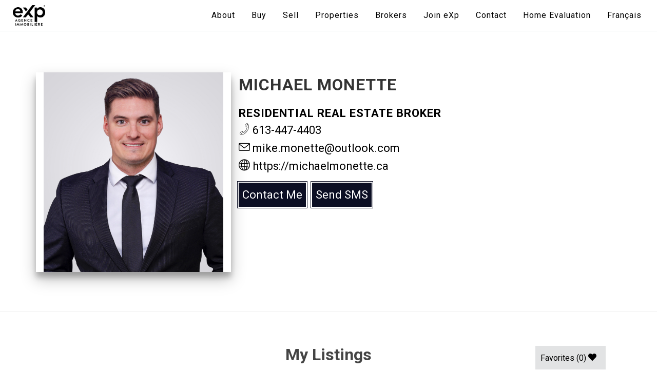

--- FILE ---
content_type: text/html; charset=UTF-8
request_url: https://expquebec.com/en/brokers/michael-monette/
body_size: 15280
content:
<!doctype html>
<html lang="en-US">
<head>
		<meta charset="UTF-8">
	<meta name="viewport" content="width=device-width, initial-scale=1">
	<meta name="format-detection" content="telephone=no">
    <meta name="google-site-verification" content="aIkKPvJXsRj6S3hV7NMeirVgWZLj3xZrRSZRpNSdvpI" />
	<link rel="profile" href="https://gmpg.org/xfn/11">

    <link rel="preconnect" href="https://fonts.googleapis.com">
    <link rel="preconnect" href="https://fonts.gstatic.com" crossorigin>
    <link href="https://fonts.googleapis.com/css2?family=Roboto:ital,wght@0,100;0,300;0,400;0,500;0,700;0,900;1,100;1,300;1,400;1,500;1,700;1,900&display=swap" rel="stylesheet">

	<!-- Google Tag Manager -->
	<script>(function(w,d,s,l,i){w[l]=w[l]||[];w[l].push({'gtm.start':
				new Date().getTime(),event:'gtm.js'});var f=d.getElementsByTagName(s)[0],
			j=d.createElement(s),dl=l!='dataLayer'?'&l='+l:'';j.async=true;j.src=
			'https://www.googletagmanager.com/gtm.js?id='+i+dl;f.parentNode.insertBefore(j,f);
		})(window,document,'script','dataLayer','GTM-PC7GVBK');
	</script>
	<!-- End Google Tag Manager -->

	<link rel="stylesheet" href="https://use.typekit.net/hvc0zac.css">
    <style>
    .page-transition-wrap {
        position: fixed;
        inset: 0;
        z-index: 9999;
        display: flex;
        align-items: center;
        justify-content: center;
        background: #fff;
    }

    .css3-spinner-double-bounce1,
    .css3-spinner-double-bounce2 {
        width: 40px;
        height: 40px;
        border-radius: 50%;
        background-color: #caa75a; /* fallback theme color */
        opacity: 0.6;
        position: absolute;
        animation: sk-bounce 2s infinite ease-in-out;
    }

    .css3-spinner-double-bounce2 {
        animation-delay: -1s;
    }

    @keyframes sk-bounce {
        0%, 100% { transform: scale(0); }
        50% { transform: scale(1); }
    }
    </style>
	<meta name='robots' content='index, follow, max-image-preview:large, max-snippet:-1, max-video-preview:-1' />
	<style>img:is([sizes="auto" i], [sizes^="auto," i]) { contain-intrinsic-size: 3000px 1500px }</style>
	
	<!-- This site is optimized with the Yoast SEO plugin v26.7 - https://yoast.com/wordpress/plugins/seo/ -->
	<title>Michael Monette - eXp Quebec - Real Estate Agency</title>
	<link rel="canonical" href="https://expquebec.com/fr/brokers/michael-monette/" />
	<meta property="og:locale" content="en_US" />
	<meta property="og:type" content="article" />
	<meta property="og:title" content="Michael Monette - eXp Quebec - Real Estate Agency" />
	<meta property="og:description" content="Michael Monette is a residential real estate agent. His approach is to give a high quality service, to work with honesty, to be loyal to his clients and agents that are working with him. His philosophy is: EVERYTHING FOR THE CLIENT and each transaction should be a WIN-WIN situation. The best way to describe Michael [&hellip;]" />
	<meta property="og:url" content="https://expquebec.com/en/brokers/michael-monette/" />
	<meta property="og:site_name" content="eXp Quebec" />
	<meta property="og:image" content="https://expquebec.com/wp-content/uploads/2022/01/og.jpg" />
	<meta property="og:image:width" content="1902" />
	<meta property="og:image:height" content="676" />
	<meta property="og:image:type" content="image/jpeg" />
	<meta name="twitter:card" content="summary_large_image" />
	<script type="application/ld+json" class="yoast-schema-graph">{"@context":"https://schema.org","@graph":[{"@type":"WebPage","@id":"https://expquebec.com/en/brokers/michael-monette/","url":"https://expquebec.com/en/brokers/michael-monette/","name":"Michael Monette - eXp Quebec - Real Estate Agency","isPartOf":{"@id":"https://expquebec.com/en/#website"},"datePublished":"2026-01-19T18:03:40+00:00","breadcrumb":{"@id":"https://expquebec.com/en/brokers/michael-monette/#breadcrumb"},"inLanguage":"en-US","potentialAction":[{"@type":"ReadAction","target":["https://expquebec.com/en/brokers/michael-monette/"]}]},{"@type":"BreadcrumbList","@id":"https://expquebec.com/en/brokers/michael-monette/#breadcrumb","itemListElement":[{"@type":"ListItem","position":1,"name":"Home","item":"https://expquebec.com/en/"},{"@type":"ListItem","position":2,"name":"Brokers","item":"https://expquebec.com/en/brokers/"},{"@type":"ListItem","position":3,"name":"Michael Monette"}]},{"@type":"WebSite","@id":"https://expquebec.com/en/#website","url":"https://expquebec.com/en/","name":"eXp Quebec","description":"Real Estate Agency","potentialAction":[{"@type":"SearchAction","target":{"@type":"EntryPoint","urlTemplate":"https://expquebec.com/en/?s={search_term_string}"},"query-input":{"@type":"PropertyValueSpecification","valueRequired":true,"valueName":"search_term_string"}}],"inLanguage":"en-US"}]}</script>
	<!-- / Yoast SEO plugin. -->


<link rel='dns-prefetch' href='//cdnjs.cloudflare.com' />
<link rel='dns-prefetch' href='//cdn.jsdelivr.net' />
<link rel='dns-prefetch' href='//maps.googleapis.com' />
<link rel='dns-prefetch' href='//fonts.googleapis.com' />
<link rel='preconnect' href='https://fonts.gstatic.com' crossorigin />
<link rel="alternate" type="application/rss+xml" title="eXp Quebec &raquo; Feed" href="https://expquebec.com/en/feed/" />
<link rel="alternate" type="application/rss+xml" title="eXp Quebec &raquo; Comments Feed" href="https://expquebec.com/en/comments/feed/" />
<link rel='stylesheet' id='wp-block-library-css' href='https://expquebec.com/wp-includes/css/dist/block-library/style.min.css?ver=6.8.3' type='text/css' media='all' />
<style id='classic-theme-styles-inline-css' type='text/css'>
/*! This file is auto-generated */
.wp-block-button__link{color:#fff;background-color:#32373c;border-radius:9999px;box-shadow:none;text-decoration:none;padding:calc(.667em + 2px) calc(1.333em + 2px);font-size:1.125em}.wp-block-file__button{background:#32373c;color:#fff;text-decoration:none}
</style>
<style id='global-styles-inline-css' type='text/css'>
:root{--wp--preset--aspect-ratio--square: 1;--wp--preset--aspect-ratio--4-3: 4/3;--wp--preset--aspect-ratio--3-4: 3/4;--wp--preset--aspect-ratio--3-2: 3/2;--wp--preset--aspect-ratio--2-3: 2/3;--wp--preset--aspect-ratio--16-9: 16/9;--wp--preset--aspect-ratio--9-16: 9/16;--wp--preset--color--black: #000000;--wp--preset--color--cyan-bluish-gray: #abb8c3;--wp--preset--color--white: #ffffff;--wp--preset--color--pale-pink: #f78da7;--wp--preset--color--vivid-red: #cf2e2e;--wp--preset--color--luminous-vivid-orange: #ff6900;--wp--preset--color--luminous-vivid-amber: #fcb900;--wp--preset--color--light-green-cyan: #7bdcb5;--wp--preset--color--vivid-green-cyan: #00d084;--wp--preset--color--pale-cyan-blue: #8ed1fc;--wp--preset--color--vivid-cyan-blue: #0693e3;--wp--preset--color--vivid-purple: #9b51e0;--wp--preset--gradient--vivid-cyan-blue-to-vivid-purple: linear-gradient(135deg,rgba(6,147,227,1) 0%,rgb(155,81,224) 100%);--wp--preset--gradient--light-green-cyan-to-vivid-green-cyan: linear-gradient(135deg,rgb(122,220,180) 0%,rgb(0,208,130) 100%);--wp--preset--gradient--luminous-vivid-amber-to-luminous-vivid-orange: linear-gradient(135deg,rgba(252,185,0,1) 0%,rgba(255,105,0,1) 100%);--wp--preset--gradient--luminous-vivid-orange-to-vivid-red: linear-gradient(135deg,rgba(255,105,0,1) 0%,rgb(207,46,46) 100%);--wp--preset--gradient--very-light-gray-to-cyan-bluish-gray: linear-gradient(135deg,rgb(238,238,238) 0%,rgb(169,184,195) 100%);--wp--preset--gradient--cool-to-warm-spectrum: linear-gradient(135deg,rgb(74,234,220) 0%,rgb(151,120,209) 20%,rgb(207,42,186) 40%,rgb(238,44,130) 60%,rgb(251,105,98) 80%,rgb(254,248,76) 100%);--wp--preset--gradient--blush-light-purple: linear-gradient(135deg,rgb(255,206,236) 0%,rgb(152,150,240) 100%);--wp--preset--gradient--blush-bordeaux: linear-gradient(135deg,rgb(254,205,165) 0%,rgb(254,45,45) 50%,rgb(107,0,62) 100%);--wp--preset--gradient--luminous-dusk: linear-gradient(135deg,rgb(255,203,112) 0%,rgb(199,81,192) 50%,rgb(65,88,208) 100%);--wp--preset--gradient--pale-ocean: linear-gradient(135deg,rgb(255,245,203) 0%,rgb(182,227,212) 50%,rgb(51,167,181) 100%);--wp--preset--gradient--electric-grass: linear-gradient(135deg,rgb(202,248,128) 0%,rgb(113,206,126) 100%);--wp--preset--gradient--midnight: linear-gradient(135deg,rgb(2,3,129) 0%,rgb(40,116,252) 100%);--wp--preset--font-size--small: 13px;--wp--preset--font-size--medium: 20px;--wp--preset--font-size--large: 36px;--wp--preset--font-size--x-large: 42px;--wp--preset--spacing--20: 0.44rem;--wp--preset--spacing--30: 0.67rem;--wp--preset--spacing--40: 1rem;--wp--preset--spacing--50: 1.5rem;--wp--preset--spacing--60: 2.25rem;--wp--preset--spacing--70: 3.38rem;--wp--preset--spacing--80: 5.06rem;--wp--preset--shadow--natural: 6px 6px 9px rgba(0, 0, 0, 0.2);--wp--preset--shadow--deep: 12px 12px 50px rgba(0, 0, 0, 0.4);--wp--preset--shadow--sharp: 6px 6px 0px rgba(0, 0, 0, 0.2);--wp--preset--shadow--outlined: 6px 6px 0px -3px rgba(255, 255, 255, 1), 6px 6px rgba(0, 0, 0, 1);--wp--preset--shadow--crisp: 6px 6px 0px rgba(0, 0, 0, 1);}:where(.is-layout-flex){gap: 0.5em;}:where(.is-layout-grid){gap: 0.5em;}body .is-layout-flex{display: flex;}.is-layout-flex{flex-wrap: wrap;align-items: center;}.is-layout-flex > :is(*, div){margin: 0;}body .is-layout-grid{display: grid;}.is-layout-grid > :is(*, div){margin: 0;}:where(.wp-block-columns.is-layout-flex){gap: 2em;}:where(.wp-block-columns.is-layout-grid){gap: 2em;}:where(.wp-block-post-template.is-layout-flex){gap: 1.25em;}:where(.wp-block-post-template.is-layout-grid){gap: 1.25em;}.has-black-color{color: var(--wp--preset--color--black) !important;}.has-cyan-bluish-gray-color{color: var(--wp--preset--color--cyan-bluish-gray) !important;}.has-white-color{color: var(--wp--preset--color--white) !important;}.has-pale-pink-color{color: var(--wp--preset--color--pale-pink) !important;}.has-vivid-red-color{color: var(--wp--preset--color--vivid-red) !important;}.has-luminous-vivid-orange-color{color: var(--wp--preset--color--luminous-vivid-orange) !important;}.has-luminous-vivid-amber-color{color: var(--wp--preset--color--luminous-vivid-amber) !important;}.has-light-green-cyan-color{color: var(--wp--preset--color--light-green-cyan) !important;}.has-vivid-green-cyan-color{color: var(--wp--preset--color--vivid-green-cyan) !important;}.has-pale-cyan-blue-color{color: var(--wp--preset--color--pale-cyan-blue) !important;}.has-vivid-cyan-blue-color{color: var(--wp--preset--color--vivid-cyan-blue) !important;}.has-vivid-purple-color{color: var(--wp--preset--color--vivid-purple) !important;}.has-black-background-color{background-color: var(--wp--preset--color--black) !important;}.has-cyan-bluish-gray-background-color{background-color: var(--wp--preset--color--cyan-bluish-gray) !important;}.has-white-background-color{background-color: var(--wp--preset--color--white) !important;}.has-pale-pink-background-color{background-color: var(--wp--preset--color--pale-pink) !important;}.has-vivid-red-background-color{background-color: var(--wp--preset--color--vivid-red) !important;}.has-luminous-vivid-orange-background-color{background-color: var(--wp--preset--color--luminous-vivid-orange) !important;}.has-luminous-vivid-amber-background-color{background-color: var(--wp--preset--color--luminous-vivid-amber) !important;}.has-light-green-cyan-background-color{background-color: var(--wp--preset--color--light-green-cyan) !important;}.has-vivid-green-cyan-background-color{background-color: var(--wp--preset--color--vivid-green-cyan) !important;}.has-pale-cyan-blue-background-color{background-color: var(--wp--preset--color--pale-cyan-blue) !important;}.has-vivid-cyan-blue-background-color{background-color: var(--wp--preset--color--vivid-cyan-blue) !important;}.has-vivid-purple-background-color{background-color: var(--wp--preset--color--vivid-purple) !important;}.has-black-border-color{border-color: var(--wp--preset--color--black) !important;}.has-cyan-bluish-gray-border-color{border-color: var(--wp--preset--color--cyan-bluish-gray) !important;}.has-white-border-color{border-color: var(--wp--preset--color--white) !important;}.has-pale-pink-border-color{border-color: var(--wp--preset--color--pale-pink) !important;}.has-vivid-red-border-color{border-color: var(--wp--preset--color--vivid-red) !important;}.has-luminous-vivid-orange-border-color{border-color: var(--wp--preset--color--luminous-vivid-orange) !important;}.has-luminous-vivid-amber-border-color{border-color: var(--wp--preset--color--luminous-vivid-amber) !important;}.has-light-green-cyan-border-color{border-color: var(--wp--preset--color--light-green-cyan) !important;}.has-vivid-green-cyan-border-color{border-color: var(--wp--preset--color--vivid-green-cyan) !important;}.has-pale-cyan-blue-border-color{border-color: var(--wp--preset--color--pale-cyan-blue) !important;}.has-vivid-cyan-blue-border-color{border-color: var(--wp--preset--color--vivid-cyan-blue) !important;}.has-vivid-purple-border-color{border-color: var(--wp--preset--color--vivid-purple) !important;}.has-vivid-cyan-blue-to-vivid-purple-gradient-background{background: var(--wp--preset--gradient--vivid-cyan-blue-to-vivid-purple) !important;}.has-light-green-cyan-to-vivid-green-cyan-gradient-background{background: var(--wp--preset--gradient--light-green-cyan-to-vivid-green-cyan) !important;}.has-luminous-vivid-amber-to-luminous-vivid-orange-gradient-background{background: var(--wp--preset--gradient--luminous-vivid-amber-to-luminous-vivid-orange) !important;}.has-luminous-vivid-orange-to-vivid-red-gradient-background{background: var(--wp--preset--gradient--luminous-vivid-orange-to-vivid-red) !important;}.has-very-light-gray-to-cyan-bluish-gray-gradient-background{background: var(--wp--preset--gradient--very-light-gray-to-cyan-bluish-gray) !important;}.has-cool-to-warm-spectrum-gradient-background{background: var(--wp--preset--gradient--cool-to-warm-spectrum) !important;}.has-blush-light-purple-gradient-background{background: var(--wp--preset--gradient--blush-light-purple) !important;}.has-blush-bordeaux-gradient-background{background: var(--wp--preset--gradient--blush-bordeaux) !important;}.has-luminous-dusk-gradient-background{background: var(--wp--preset--gradient--luminous-dusk) !important;}.has-pale-ocean-gradient-background{background: var(--wp--preset--gradient--pale-ocean) !important;}.has-electric-grass-gradient-background{background: var(--wp--preset--gradient--electric-grass) !important;}.has-midnight-gradient-background{background: var(--wp--preset--gradient--midnight) !important;}.has-small-font-size{font-size: var(--wp--preset--font-size--small) !important;}.has-medium-font-size{font-size: var(--wp--preset--font-size--medium) !important;}.has-large-font-size{font-size: var(--wp--preset--font-size--large) !important;}.has-x-large-font-size{font-size: var(--wp--preset--font-size--x-large) !important;}
:where(.wp-block-post-template.is-layout-flex){gap: 1.25em;}:where(.wp-block-post-template.is-layout-grid){gap: 1.25em;}
:where(.wp-block-columns.is-layout-flex){gap: 2em;}:where(.wp-block-columns.is-layout-grid){gap: 2em;}
:root :where(.wp-block-pullquote){font-size: 1.5em;line-height: 1.6;}
</style>
<link rel='stylesheet' id='contact-form-7-css' href='https://expquebec.com/wp-content/plugins/contact-form-7/includes/css/styles.css?ver=6.1.4' type='text/css' media='all' />
<link rel='stylesheet' id='wpa-css-css' href='https://expquebec.com/wp-content/plugins/honeypot/includes/css/wpa.css?ver=2.3.04' type='text/css' media='all' />
<link rel='stylesheet' id='MW-colors-css' href='https://expquebec.com/wp-content/plugins/mw-properties/public/css/colors.css.php?ver=1.0.1' type='text/css' media='all' />
<link rel='stylesheet' id='MW-jcf-css' href='https://cdnjs.cloudflare.com/ajax/libs/jcf/1.2.3/css/theme-minimal/jcf.css' type='text/css' media='all' />
<link rel='stylesheet' id='mw-properties-css' href='https://expquebec.com/wp-content/plugins/mw-properties/public/css/mw-properties-public.css?ver=1.0.1' type='text/css' media='all' />
<link rel='stylesheet' id='wpml-menu-item-0-css' href='https://expquebec.com/wp-content/plugins/sitepress-multilingual-cms/templates/language-switchers/menu-item/style.min.css?ver=1' type='text/css' media='all' />
<link rel='stylesheet' id='bootstrap-css' href='https://expquebec.com/wp-content/themes/canvas/css/bootstrap.css?ver=6.8.3' type='text/css' media='all' />
<link rel='stylesheet' id='exp-aos-css' href='https://expquebec.com/wp-content/themes/canvas/css/aos.min.css?ver=6.8.3' type='text/css' media='all' />
<link rel='stylesheet' id='canvas-style-css' href='https://expquebec.com/wp-content/themes/canvas/style.css?ver=6.8.3' type='text/css' media='all' />
<link rel='stylesheet' id='dark-css' href='https://expquebec.com/wp-content/themes/canvas/css/dark.css?ver=6.8.3' type='text/css' media='all' />
<link rel='stylesheet' id='font-icons-css' href='https://expquebec.com/wp-content/themes/canvas/css/font-icons.css?ver=6.8.3' type='text/css' media='all' />
<link rel='stylesheet' id='magnific-popup-css' href='https://expquebec.com/wp-content/themes/canvas/css/magnific-popup.css?ver=6.8.3' type='text/css' media='all' />
<link rel='stylesheet' id='bs-select-css' href='https://expquebec.com/wp-content/themes/canvas/css/components/bs-select.css?ver=6.8.3' type='text/css' media='all' />
<link rel='stylesheet' id='bs-switches-css' href='https://expquebec.com/wp-content/themes/canvas/css/components/bs-switches.css?ver=6.8.3' type='text/css' media='all' />
<link rel='stylesheet' id='animate-css' href='https://expquebec.com/wp-content/themes/canvas/css/animate.css?ver=6.8.3' type='text/css' media='all' />
<link rel='stylesheet' id='responsive-css' href='https://expquebec.com/wp-content/themes/canvas/css/responsive.css?ver=6.8.3' type='text/css' media='all' />
<link rel='stylesheet' id='custom-colors-css' href='https://expquebec.com/wp-content/themes/canvas/css/colors.css?ver=6.8.3' type='text/css' media='all' />
<link rel='stylesheet' id='custom-css' href='https://expquebec.com/wp-content/themes/canvas/css/custom.css?ver=1768858366' type='text/css' media='all' />
<link rel='stylesheet' id='exp-helper-css' href='https://expquebec.com/wp-content/themes/canvas/css/helper.css?ver=6.8.3' type='text/css' media='all' />
<link rel='stylesheet' id='custom-responsive-css' href='https://expquebec.com/wp-content/themes/canvas/css/custom-responsive.css?ver=6.8.3' type='text/css' media='all' />
<link rel='stylesheet' id='wpdreams-asl-basic-css' href='https://expquebec.com/wp-content/plugins/ajax-search-lite/css/style.basic.css?ver=4.13.4' type='text/css' media='all' />
<style id='wpdreams-asl-basic-inline-css' type='text/css'>

					div[id*='ajaxsearchlitesettings'].searchsettings .asl_option_inner label {
						font-size: 0px !important;
						color: rgba(0, 0, 0, 0);
					}
					div[id*='ajaxsearchlitesettings'].searchsettings .asl_option_inner label:after {
						font-size: 11px !important;
						position: absolute;
						top: 0;
						left: 0;
						z-index: 1;
					}
					.asl_w_container {
						width: 100%;
						margin: 0px 0px 0px 0px;
						min-width: 200px;
					}
					div[id*='ajaxsearchlite'].asl_m {
						width: 100%;
					}
					div[id*='ajaxsearchliteres'].wpdreams_asl_results div.resdrg span.highlighted {
						font-weight: bold;
						color: rgba(217, 49, 43, 1);
						background-color: rgba(238, 238, 238, 1);
					}
					div[id*='ajaxsearchliteres'].wpdreams_asl_results .results img.asl_image {
						width: 70px;
						height: 70px;
						object-fit: cover;
					}
					div[id*='ajaxsearchlite'].asl_r .results {
						max-height: none;
					}
					div[id*='ajaxsearchlite'].asl_r {
						position: absolute;
					}
				
							.asl_w, .asl_w * {font-family:&quot;proxima-nova&quot;,&quot;sans-serif;&quot; !important;}
							.asl_m input[type=search]::placeholder{font-family:&quot;proxima-nova&quot;,&quot;sans-serif;&quot; !important;}
							.asl_m input[type=search]::-webkit-input-placeholder{font-family:&quot;proxima-nova&quot;,&quot;sans-serif;&quot; !important;}
							.asl_m input[type=search]::-moz-placeholder{font-family:&quot;proxima-nova&quot;,&quot;sans-serif;&quot; !important;}
							.asl_m input[type=search]:-ms-input-placeholder{font-family:&quot;proxima-nova&quot;,&quot;sans-serif;&quot; !important;}
						
						div.asl_r.asl_w.vertical .results .item::after {
							display: block;
							position: absolute;
							bottom: 0;
							content: '';
							height: 1px;
							width: 100%;
							background: #D8D8D8;
						}
						div.asl_r.asl_w.vertical .results .item.asl_last_item::after {
							display: none;
						}
					
</style>
<link rel='stylesheet' id='wpdreams-asl-instance-css' href='https://expquebec.com/wp-content/plugins/ajax-search-lite/css/style-curvy-blue.css?ver=4.13.4' type='text/css' media='all' />
<link rel="preload" as="style" href="https://fonts.googleapis.com/css?family=Roboto&#038;display=swap&#038;ver=1720634037" /><link rel="stylesheet" href="https://fonts.googleapis.com/css?family=Roboto&#038;display=swap&#038;ver=1720634037" media="print" onload="this.media='all'"><noscript><link rel="stylesheet" href="https://fonts.googleapis.com/css?family=Roboto&#038;display=swap&#038;ver=1720634037" /></noscript><script type="text/javascript" src="https://expquebec.com/wp-includes/js/jquery/jquery.min.js?ver=3.7.1" id="jquery-core-js"></script>
<script type="text/javascript" src="https://maps.googleapis.com/maps/api/js?key=AIzaSyDTX6QSJuIIYMJ1YauPCN8FGZDTSh2E918&amp;libraries=places&amp;ver=1.0.1" id="MW-google-js"></script>
<script type="text/javascript" src="https://expquebec.com/wp-content/plugins/mw-properties/public/js/markerclusterer.js?ver=1.0.1" id="MW-marker-cluster-js"></script>
<script type="text/javascript" id="mw-properties-js-extra">
/* <![CDATA[ */
var realEstateJs = {"pluginUrl":"https:\/\/expquebec.com\/wp-content\/plugins\/mw-properties\/public\/","ajaxUrl":"https:\/\/expquebec.com\/wp-admin\/admin-ajax.php","send_label":"Send report","currentLang":"en"};
/* ]]> */
</script>
<script type="text/javascript" src="https://expquebec.com/wp-content/plugins/mw-properties/public/js/mw-properties-public.js?ver=1.0.1" id="mw-properties-js"></script>
<link rel="https://api.w.org/" href="https://expquebec.com/en/wp-json/" /><link rel="EditURI" type="application/rsd+xml" title="RSD" href="https://expquebec.com/xmlrpc.php?rsd" />
<link rel='shortlink' href='https://expquebec.com/en/?p=170740' />
<link rel="alternate" title="oEmbed (JSON)" type="application/json+oembed" href="https://expquebec.com/en/wp-json/oembed/1.0/embed?url=https%3A%2F%2Fexpquebec.com%2Fen%2Fbrokers%2Fmichael-monette%2F" />
<link rel="alternate" title="oEmbed (XML)" type="text/xml+oembed" href="https://expquebec.com/en/wp-json/oembed/1.0/embed?url=https%3A%2F%2Fexpquebec.com%2Fen%2Fbrokers%2Fmichael-monette%2F&#038;format=xml" />
<meta name="generator" content="Redux 4.5.10" /><meta name="generator" content="WPML ver:4.8.6 stt:1,4;" />
				<link rel="preconnect" href="https://fonts.gstatic.com" crossorigin />
				<link rel="preload" as="style" href="//fonts.googleapis.com/css?family=Open+Sans&display=swap" />
								<link rel="stylesheet" href="//fonts.googleapis.com/css?family=Open+Sans&display=swap" media="all" />
				<link rel="icon" href="https://expquebec.com/wp-content/uploads/2024/07/favicon-32x32-2.png" sizes="32x32" />
<link rel="icon" href="https://expquebec.com/wp-content/uploads/2024/07/favicon-32x32-2.png" sizes="192x192" />
<link rel="apple-touch-icon" href="https://expquebec.com/wp-content/uploads/2024/07/favicon-32x32-2.png" />
<meta name="msapplication-TileImage" content="https://expquebec.com/wp-content/uploads/2024/07/favicon-32x32-2.png" />
		<style type="text/css" id="wp-custom-css">
			body:not(.no-transition) #wrapper{
	opacity:1!important;
}		</style>
		<style id="exp_redux-dynamic-css" title="dynamic-css" class="redux-options-output">body,small,#primary-menu ul ul li > a,.wp-caption,.feature-box.fbox-center.fbox-italic p,.skills li .progress-percent .counter,.nav-tree ul ul a,.font-body{font-family:Roboto;}h1,h2,h3,h4,h5,h6,#logo,#primary-menu ul li > a,#primary-menu ul li .mega-menu-content.style-2 ul.mega-menu-column > li.mega-menu-title > a,#top-search form input,.entry-link,.entry.entry-date-section span,.button.button-desc,.counter,label,.nav-tree li a,.wedding-head .first-name,.wedding-head .last-name,.font-primary{font-family:Roboto;}.entry-meta li,.entry-link span,.entry blockquote p,.more-link,.comment-content .comment-author span,.button.button-desc span,.testi-content p,.team-title span,.before-heading,.wedding-head .first-name span,.wedding-head .last-name span,.font-secondary{font-family:Roboto;}</style></head>
<body class="stretched wp-singular brokers-template-default single single-brokers postid-170740 single-format-standard wp-theme-canvas sticky-responsive-menu" data-loader="3" data-loader-timeout="3000" data-loader-color="theme" data-animation-in="fadeIn" data-speed-in="1500" data-animation-out="fadeOut" data-speed-out="800">

<!-- Google Tag Manager (noscript) -->
<noscript><iframe src="https://www.googletagmanager.com/ns.html?id=GTM-PC7GVBK"
                  height="0" width="0" style="display:none;visibility:hidden"></iframe></noscript>
<!-- End Google Tag Manager (noscript) -->

<!-- Preloader -->
<div class="page-transition-wrap preloader-initial">
    <div class="css3-spinner-double-bounce1 bgcolor"></div>
    <div class="css3-spinner-double-bounce2 bgcolor"></div>
</div>

<!-- Document Wrapper
============================================= -->
<div id="wrapper" class="clearfix">

    <div id="header" class="header-wrapper transparent-header semi-transparent bg-transparent border-bottom "
        data-sticky-class="bg-primary"><!--bg-primary-->

        <!-- Header
		============================================= -->
        <header class="noborder d-print-none">

            <div id="header-wrap" class="">

                <div class="container-fluid clearfix ">

                    <div id="primary-menu-trigger"><i class="icon-reorder"></i></div>

                    <!-- Logo
					============================================= -->
                    <div id="logo">
                        <a href="https://expquebec.com/en/" >
                            <img src="https://expquebec.com/wp-content/uploads/2024/06/logo.png" alt="eXp agence immobilière">
                        </a>
                    </div><!-- #logo end -->

                    <!-- Primary Navigation
					============================================= -->
					<nav id="primary-menu" class="style-6"><ul id="menu-main" class=""><li id="menu-item-1510" class="menu-item menu-item-type-post_type menu-item-object-page menu-item-1510"><a href="https://expquebec.com/en/about/">About</a></li>
<li id="menu-item-1378" class="menu-item menu-item-type-post_type menu-item-object-page menu-item-1378"><a href="https://expquebec.com/en/buy-a-home/">Buy</a></li>
<li id="menu-item-1377" class="menu-item menu-item-type-post_type menu-item-object-page menu-item-1377"><a href="https://expquebec.com/en/sell-a-home/">Sell</a></li>
<li id="menu-item-1180" class="menu-item menu-item-type-custom menu-item-object-custom menu-item-has-children menu-item-1180"><a href="/en/properties/">Properties</a>
<ul class="sub-menu">
	<li id="menu-item-7558" class="menu-item menu-item-type-custom menu-item-object-custom menu-item-7558"><a href="/en/properties/">Properties</a></li>
	<li id="menu-item-4839" class="menu-item menu-item-type-post_type menu-item-object-page menu-item-4839"><a href="https://expquebec.com/en/map-search/">Map Search</a></li>
</ul>
</li>
<li id="menu-item-1989" class="menu-item menu-item-type-post_type menu-item-object-page menu-item-1989"><a href="https://expquebec.com/en/our-brokers/">Brokers</a></li>
<li id="menu-item-1187" class="menu-item menu-item-type-post_type menu-item-object-page menu-item-1187"><a href="https://expquebec.com/en/join-exp/">Join eXp</a></li>
<li id="menu-item-1405" class="menu-item menu-item-type-post_type menu-item-object-page menu-item-1405"><a href="https://expquebec.com/en/contact-us/">Contact</a></li>
<li id="menu-item-6944" class="menu-item menu-item-type-post_type menu-item-object-page menu-item-6944"><a href="https://expquebec.com/en/home-evaluation/">Home Evaluation</a></li>
<li id="menu-item-wpml-ls-12-fr" class="menu-item wpml-ls-slot-12 wpml-ls-item wpml-ls-item-fr wpml-ls-menu-item wpml-ls-first-item wpml-ls-last-item menu-item-type-wpml_ls_menu_item menu-item-object-wpml_ls_menu_item menu-item-wpml-ls-12-fr"><a href="https://expquebec.com/fr/brokers/michael-monette/" title="Switch to Français" aria-label="Switch to Français" role="menuitem"><span class="wpml-ls-native" lang="fr">Français</span></a></li>
</ul></nav>
                </div>

            </div>

        </header><!-- #header end -->

        <!-- Top Bar
        ============================================= -->
        <div id="top-bar" class="noborder d-none">

            <div class="container-fluid clearfix">

                <div class="row">
                    <div class="col nobottommargin">

                        <!-- Top Links
						============================================= -->
                        <div class="top-links fright">
                            <ul>
                                <li class="noborder">
                                    Follow Us:
                                </li>
                                                                    <li class="noborder">
                                        <a target="_blank" href="http://facebook.com/exprealty">
                                            <i class="icon-facebook"></i>
                                        </a>
                                    </li>
							    
							                                        <li class="noborder">
                                        <a target="_blank" href="http://twitter.com/exprealty">
                                            <i class="icon-twitter"></i>
                                        </a>
                                    </li>
							    
							    
							    
                                <li class="noborder">
                                    <a href="tel:4383875743">
                                        <i class="icon-phone3" aria-hidden="true"></i>
                                        438-387-5743                                    </a>
                                </li>
                            </ul>
                        </div><!-- .top-links end -->

                    </div>
                </div>

            </div>

        </div><!-- #top-bar end -->
    </div>

			<div class="clear"></div>
	
    <style>
        .mw-properties-container {
            display: flex;
            flex-wrap: wrap;
        }

        #content .broker-title {
            font-size: 18px;
            text-transform: none;
            letter-spacing: normal;
            margin-bottom: 10px;
            font-weight: 500;
        }
    </style>


    <!-- Content
    ============================================= -->
    <main id="content">

        <div class="content-wrap">

            <div class="container">
                <div class="row">
                    <div class="agent-profile-pic shiny mb-3 col-lg-4 col-sm-6 col-12">
                                                     <img src="https://mediaserver.centris.ca/media.ashx?id=ADDED8CDDD1E1FADDD18397DDE&t=c&f=I" alt="Michael Monette">
                                                <div class="show-off"></div>
                    </div>
                    <div class="col-lg-8 col-sm-6 col-12 heading-block float-sm-left noborder m-0">
                        <h1>Michael Monette</h1>
                        <!--<h3 class="broker-title"></h3>-->
                        <h3 id="certificate">
                                                            Residential Real Estate Broker                                                    </h3>

                        <a href="tel:6134474403">
                            <i class="icon-realestate-phone3" aria-hidden="true"></i>
                            613-447-4403                        </a>
                        <br>

                        <a href="mailto:mike.monette@outlook.com">
                            <i class="icon-line2-envelope" aria-hidden="true"></i>
                            mike.monette@outlook.com                        </a>
                        <br>

                        <a href="https://michaelmonette.ca">
                            <i class="icon-line2-globe" aria-hidden="true"></i>
                            https://michaelmonette.ca                        </a>
                        <br>

                        <div class="mt-3">
                            <a id="broker-email" href="#contact-modal" data-toggle="modal"
                               data-email="mike.monette@outlook.com"
                               class="sad-btn contact-modal w-auto mr-2">
                                <i class="fal fa-mobile"></i> Contact Me                            </a>

                            <a href="#sms-modal" data-toggle="modal"
                               data-phone="+16134474403"
                               class="sad-btn contact-modal w-auto">
                                Send SMS                            </a>
                        </div>

                        <!--<h3 class="my-2">
                                <i class="icon-realestate-map" aria-hidden="true"></i>
                                                            </h3>-->
                    </div>
                </div>
            </div>

            <!--not donna-->
            <div class="row">
                <div class="col-12">
                    <div class="line"></div>
                                            <h3 class="text-center">
                            My Listings                        </h3>
                        <div class="mw-properties-container">        <div class="col-xl-4 col-md-6 single-grid R all open">
            <a href="/en/properties/mls/17423102" class="card h-100 border-0 overflow-hidden"
               data-href="/en/properties/mls/17423102">
                <div class="bg-img card-img-top watermark-hover">
                    <picture> <source srcset="https://realestate.marketingwebsites.ca/property-images/17423102/17423102-01.jpg" media="(min-width: 576px)">
                        <img src="https://realestate.marketingwebsites.ca/property-images/17423102/17423102-01.jpg" alt="#1 255 Boul. d'Europe" height="545" width="340" loading="lazy" decoding="async">
                    </picture>

                    <div class="tools-container">
                                                    <span href="#" class="icoComp"
                                  title="Compare" data-toggle="tooltip"
                                  data-price="$289,900"
                                  data-address="#1 255 Boul. d'Europe"
                                  data-id="17423102"
                                  data-pic="https://realestate.marketingwebsites.ca/property-images/17423102/17423102-01.jpg"
                            ><i class="icon-files"></i></span>
                                                                            <span href="#" class="icoFav"
                                  title="Add to favorites" data-toggle="tooltip"
                                  data-price="$289,900"
                                  data-address="#1 255 Boul. d'Europe"
                                  data-id="17423102"
                                  data-pic="https://realestate.marketingwebsites.ca/property-images/17423102/17423102-01.jpg"
                            ><i class="icon-heart-empty"></i></span>
                                            </div>
                    <div class="prop-label featured">Open House</div><div class="prop-label-bottom">For Sale</div>
                    <h4 class="card-title">
                        <small>Aylmer, Outaouais</small>
                        <br>
                        #1 255 Boul. d'Europe                    </h4>

                    <div class="card-footer border-0">
                        <div class="no-gutters">
                            <div class="col">
                                <h4>
                                    <i class="icon-realestate-bed mr-2"></i>
                                    <span class="mr-3">2</span>
                                    <i class="icon-realestate-bathtub mr-2"></i>
                                    <span>1</span>
                                </h4>
                            </div>
                                                            <div class="col-auto">
                                    <h4>$289,900</h4>
                                </div>
                                                    </div>
                    </div>

                </div>
                <div class="card-body">
                    <p class="card-text">
                        Beautiful 2-bedroom condo located in the heart of Plateau de la Capitale, in a prime location nea...                    </p>
                </div>
            </a>
                    </div>
                <div class="col-xl-4 col-md-6 single-grid T all new">
            <a href="/en/properties/mls/17879942" class="card h-100 border-0 overflow-hidden"
               data-href="/en/properties/mls/17879942">
                <div class="bg-img card-img-top watermark-hover">
                    <picture> <source srcset="https://realestate.marketingwebsites.ca/property-images/17879942/17879942-01.jpg" media="(min-width: 576px)">
                        <img src="https://realestate.marketingwebsites.ca/property-images/17879942/17879942-01.jpg" alt="  Ch. Childs" height="545" width="340" loading="lazy" decoding="async">
                    </picture>

                    <div class="tools-container">
                                                    <span href="#" class="icoComp"
                                  title="Compare" data-toggle="tooltip"
                                  data-price="$599,900"
                                  data-address="  Ch. Childs"
                                  data-id="17879942"
                                  data-pic="https://realestate.marketingwebsites.ca/property-images/17879942/17879942-01.jpg"
                            ><i class="icon-files"></i></span>
                                                                            <span href="#" class="icoFav"
                                  title="Add to favorites" data-toggle="tooltip"
                                  data-price="$599,900"
                                  data-address="  Ch. Childs"
                                  data-id="17879942"
                                  data-pic="https://realestate.marketingwebsites.ca/property-images/17879942/17879942-01.jpg"
                            ><i class="icon-heart-empty"></i></span>
                                            </div>
                    <div class="prop-label featured">Just Listed</div><div class="prop-label-bottom">For Sale</div>
                    <h4 class="card-title">
                        <small>Chelsea, Outaouais</small>
                        <br>
                          Ch. Childs                    </h4>

                    <div class="card-footer border-0">
                        <div class="no-gutters">
                            <div class="col">
                                <h4>
                                    <i class="icon-realestate-bed mr-2"></i>
                                    <span class="mr-3">0</span>
                                    <i class="icon-realestate-bathtub mr-2"></i>
                                    <span>0</span>
                                </h4>
                            </div>
                                                            <div class="col-auto">
                                    <h4>$599,900</h4>
                                </div>
                                                    </div>
                    </div>

                </div>
                <div class="card-body">
                    <p class="card-text">
                        RARE! Stunning lot of over 13.6 acres, offering multiple development possibilities. Located just ...                    </p>
                </div>
            </a>
                    </div>
                <div class="col-xl-4 col-md-6 single-grid R all new">
            <a href="/en/properties/mls/16571168" class="card h-100 border-0 overflow-hidden"
               data-href="/en/properties/mls/16571168">
                <div class="bg-img card-img-top watermark-hover">
                    <picture> <source srcset="https://realestate.marketingwebsites.ca/property-images/16571168/16571168-01.jpg" media="(min-width: 576px)">
                        <img src="https://realestate.marketingwebsites.ca/property-images/16571168/16571168-01.jpg" alt=" 162 Ch. Hogan" height="545" width="340" loading="lazy" decoding="async">
                    </picture>

                    <div class="tools-container">
                                                    <span href="#" class="icoComp"
                                  title="Compare" data-toggle="tooltip"
                                  data-price="$699,900"
                                  data-address=" 162 Ch. Hogan"
                                  data-id="16571168"
                                  data-pic="https://realestate.marketingwebsites.ca/property-images/16571168/16571168-01.jpg"
                            ><i class="icon-files"></i></span>
                                                                            <span href="#" class="icoFav"
                                  title="Add to favorites" data-toggle="tooltip"
                                  data-price="$699,900"
                                  data-address=" 162 Ch. Hogan"
                                  data-id="16571168"
                                  data-pic="https://realestate.marketingwebsites.ca/property-images/16571168/16571168-01.jpg"
                            ><i class="icon-heart-empty"></i></span>
                                            </div>
                    <div class="prop-label featured">Just Listed</div><div class="prop-label-bottom">For Sale</div>
                    <h4 class="card-title">
                        <small>Cantley, Outaouais</small>
                        <br>
                         162 Ch. Hogan                    </h4>

                    <div class="card-footer border-0">
                        <div class="no-gutters">
                            <div class="col">
                                <h4>
                                    <i class="icon-realestate-bed mr-2"></i>
                                    <span class="mr-3">2</span>
                                    <i class="icon-realestate-bathtub mr-2"></i>
                                    <span>1</span>
                                </h4>
                            </div>
                                                            <div class="col-auto">
                                    <h4>$699,900</h4>
                                </div>
                                                    </div>
                    </div>

                </div>
                <div class="card-body">
                    <p class="card-text">
                        Beautiful recent intergenerational home located in a sought-after area of Cantley. The property f...                    </p>
                </div>
            </a>
                    </div>
                <div class="col-xl-4 col-md-6 single-grid R all new">
            <a href="/en/properties/mls/16147669" class="card h-100 border-0 overflow-hidden"
               data-href="/en/properties/mls/16147669">
                <div class="bg-img card-img-top watermark-hover">
                    <picture> <source srcset="https://realestate.marketingwebsites.ca/property-images/16147669/16147669-01.jpg" media="(min-width: 576px)">
                        <img src="https://realestate.marketingwebsites.ca/property-images/16147669/16147669-01.jpg" alt=" 553 Rue Nobert" height="545" width="340" loading="lazy" decoding="async">
                    </picture>

                    <div class="tools-container">
                                                    <span href="#" class="icoComp"
                                  title="Compare" data-toggle="tooltip"
                                  data-price="$429,900"
                                  data-address=" 553 Rue Nobert"
                                  data-id="16147669"
                                  data-pic="https://realestate.marketingwebsites.ca/property-images/16147669/16147669-01.jpg"
                            ><i class="icon-files"></i></span>
                                                                            <span href="#" class="icoFav"
                                  title="Add to favorites" data-toggle="tooltip"
                                  data-price="$429,900"
                                  data-address=" 553 Rue Nobert"
                                  data-id="16147669"
                                  data-pic="https://realestate.marketingwebsites.ca/property-images/16147669/16147669-01.jpg"
                            ><i class="icon-heart-empty"></i></span>
                                            </div>
                    <div class="prop-label featured">Just Listed</div><div class="prop-label-bottom">For Sale</div>
                    <h4 class="card-title">
                        <small>Gatineau, Outaouais</small>
                        <br>
                         553 Rue Nobert                    </h4>

                    <div class="card-footer border-0">
                        <div class="no-gutters">
                            <div class="col">
                                <h4>
                                    <i class="icon-realestate-bed mr-2"></i>
                                    <span class="mr-3">3</span>
                                    <i class="icon-realestate-bathtub mr-2"></i>
                                    <span>1</span>
                                </h4>
                            </div>
                                                            <div class="col-auto">
                                    <h4>$429,900</h4>
                                </div>
                                                    </div>
                    </div>

                </div>
                <div class="card-body">
                    <p class="card-text">
                        Beautiful semi-detached home, built in 2006, located in a highly sought-after area. This property...                    </p>
                </div>
            </a>
                    </div>
                <div class="col-xl-4 col-md-6 single-grid T all ">
            <a href="/en/properties/mls/9194407" class="card h-100 border-0 overflow-hidden"
               data-href="/en/properties/mls/9194407">
                <div class="bg-img card-img-top watermark-hover">
                    <picture> <source srcset="https://realestate.marketingwebsites.ca/property-images/9194407/9194407-01.jpg" media="(min-width: 576px)">
                        <img src="https://realestate.marketingwebsites.ca/property-images/9194407/9194407-01.jpg" alt=" 7 Ch. Rockhurst" height="545" width="340" loading="lazy" decoding="async">
                    </picture>

                    <div class="tools-container">
                                                    <span href="#" class="icoComp"
                                  title="Compare" data-toggle="tooltip"
                                  data-price="$169,900"
                                  data-address=" 7 Ch. Rockhurst"
                                  data-id="9194407"
                                  data-pic="https://realestate.marketingwebsites.ca/property-images/9194407/9194407-01.jpg"
                            ><i class="icon-files"></i></span>
                                                                            <span href="#" class="icoFav"
                                  title="Add to favorites" data-toggle="tooltip"
                                  data-price="$169,900"
                                  data-address=" 7 Ch. Rockhurst"
                                  data-id="9194407"
                                  data-pic="https://realestate.marketingwebsites.ca/property-images/9194407/9194407-01.jpg"
                            ><i class="icon-heart-empty"></i></span>
                                            </div>
                    <div class="prop-label-bottom">For Sale</div>
                    <h4 class="card-title">
                        <small>La Pêche, Outaouais</small>
                        <br>
                         7 Ch. Rockhurst                    </h4>

                    <div class="card-footer border-0">
                        <div class="no-gutters">
                            <div class="col">
                                <h4>
                                    <i class="icon-realestate-bed mr-2"></i>
                                    <span class="mr-3">0</span>
                                    <i class="icon-realestate-bathtub mr-2"></i>
                                    <span>0</span>
                                </h4>
                            </div>
                                                            <div class="col-auto">
                                    <h4>$169,900</h4>
                                </div>
                                                    </div>
                    </div>

                </div>
                <div class="card-body">
                    <p class="card-text">
                        Beautiful 4 136,6 m² flat lot ready for construction, located in the stunning Wakefield area. Thi...                    </p>
                </div>
            </a>
                    </div>
                <div class="col-xl-4 col-md-6 single-grid R all ">
            <a href="/en/properties/mls/26093601" class="card h-100 border-0 overflow-hidden"
               data-href="/en/properties/mls/26093601">
                <div class="bg-img card-img-top watermark-hover">
                    <picture> <source srcset="https://realestate.marketingwebsites.ca/property-images/26093601/26093601-01.jpg" media="(min-width: 576px)">
                        <img src="https://realestate.marketingwebsites.ca/property-images/26093601/26093601-01.jpg" alt="#1 2 Imp. de Brest" height="545" width="340" loading="lazy" decoding="async">
                    </picture>

                    <div class="tools-container">
                                                    <span href="#" class="icoComp"
                                  title="Compare" data-toggle="tooltip"
                                  data-price="$274,900"
                                  data-address="#1 2 Imp. de Brest"
                                  data-id="26093601"
                                  data-pic="https://realestate.marketingwebsites.ca/property-images/26093601/26093601-01.jpg"
                            ><i class="icon-files"></i></span>
                                                                            <span href="#" class="icoFav"
                                  title="Add to favorites" data-toggle="tooltip"
                                  data-price="$274,900"
                                  data-address="#1 2 Imp. de Brest"
                                  data-id="26093601"
                                  data-pic="https://realestate.marketingwebsites.ca/property-images/26093601/26093601-01.jpg"
                            ><i class="icon-heart-empty"></i></span>
                                            </div>
                    <div class="prop-label-bottom">For Sale</div>
                    <h4 class="card-title">
                        <small>Hull, Outaouais</small>
                        <br>
                        #1 2 Imp. de Brest                    </h4>

                    <div class="card-footer border-0">
                        <div class="no-gutters">
                            <div class="col">
                                <h4>
                                    <i class="icon-realestate-bed mr-2"></i>
                                    <span class="mr-3">2</span>
                                    <i class="icon-realestate-bathtub mr-2"></i>
                                    <span>1</span>
                                </h4>
                            </div>
                                                            <div class="col-auto">
                                    <h4>$274,900</h4>
                                </div>
                                                    </div>
                    </div>

                </div>
                <div class="card-body">
                    <p class="card-text">
                        Welcome to 2 Imp. Brest #1! Vacant and move-in ready, this charming condo features two bedrooms, ...                    </p>
                </div>
            </a>
                    </div>
                <div class="col-xl-4 col-md-6 single-grid R all ">
            <a href="/en/properties/mls/23261543" class="card h-100 border-0 overflow-hidden"
               data-href="/en/properties/mls/23261543">
                <div class="bg-img card-img-top watermark-hover">
                    <picture> <source srcset="https://realestate.marketingwebsites.ca/property-images/23261543/23261543-01.jpg" media="(min-width: 576px)">
                        <img src="https://realestate.marketingwebsites.ca/property-images/23261543/23261543-01.jpg" alt="#104 77 Rue Pearson" height="545" width="340" loading="lazy" decoding="async">
                    </picture>

                    <div class="tools-container">
                                                    <span href="#" class="icoComp"
                                  title="Compare" data-toggle="tooltip"
                                  data-price="$178,000"
                                  data-address="#104 77 Rue Pearson"
                                  data-id="23261543"
                                  data-pic="https://realestate.marketingwebsites.ca/property-images/23261543/23261543-01.jpg"
                            ><i class="icon-files"></i></span>
                                                                            <span href="#" class="icoFav"
                                  title="Add to favorites" data-toggle="tooltip"
                                  data-price="$178,000"
                                  data-address="#104 77 Rue Pearson"
                                  data-id="23261543"
                                  data-pic="https://realestate.marketingwebsites.ca/property-images/23261543/23261543-01.jpg"
                            ><i class="icon-heart-empty"></i></span>
                                            </div>
                    <div class="prop-label-bottom">For Sale</div>
                    <h4 class="card-title">
                        <small>Aylmer, Outaouais</small>
                        <br>
                        #104 77 Rue Pearson                    </h4>

                    <div class="card-footer border-0">
                        <div class="no-gutters">
                            <div class="col">
                                <h4>
                                    <i class="icon-realestate-bed mr-2"></i>
                                    <span class="mr-3">2</span>
                                    <i class="icon-realestate-bathtub mr-2"></i>
                                    <span>1</span>
                                </h4>
                            </div>
                                                            <div class="col-auto">
                                    <h4>$178,000</h4>
                                </div>
                                                    </div>
                    </div>

                </div>
                <div class="card-body">
                    <p class="card-text">
                        VACANT! Beautiful 2-bedroom, 1-bathroom condo, located just 20 minutes from Ottawa and only a sho...                    </p>
                </div>
            </a>
                    </div>
                <div class="col-xl-4 col-md-6 single-grid T all ">
            <a href="/en/properties/mls/25393716" class="card h-100 border-0 overflow-hidden"
               data-href="/en/properties/mls/25393716">
                <div class="bg-img card-img-top watermark-hover">
                    <picture> <source srcset="https://realestate.marketingwebsites.ca/property-images/25393716/25393716-01.jpg" media="(min-width: 576px)">
                        <img src="https://realestate.marketingwebsites.ca/property-images/25393716/25393716-01.jpg" alt=" 55 Ch. de la Promenade" height="545" width="340" loading="lazy" decoding="async">
                    </picture>

                    <div class="tools-container">
                                                    <span href="#" class="icoComp"
                                  title="Compare" data-toggle="tooltip"
                                  data-price="$34,900"
                                  data-address=" 55 Ch. de la Promenade"
                                  data-id="25393716"
                                  data-pic="https://realestate.marketingwebsites.ca/property-images/25393716/25393716-01.jpg"
                            ><i class="icon-files"></i></span>
                                                                            <span href="#" class="icoFav"
                                  title="Add to favorites" data-toggle="tooltip"
                                  data-price="$34,900"
                                  data-address=" 55 Ch. de la Promenade"
                                  data-id="25393716"
                                  data-pic="https://realestate.marketingwebsites.ca/property-images/25393716/25393716-01.jpg"
                            ><i class="icon-heart-empty"></i></span>
                                            </div>
                    <div class="prop-label-bottom">For Sale</div>
                    <h4 class="card-title">
                        <small>Val-des-Monts, Outaouais</small>
                        <br>
                         55 Ch. de la Promenade                    </h4>

                    <div class="card-footer border-0">
                        <div class="no-gutters">
                            <div class="col">
                                <h4>
                                    <i class="icon-realestate-bed mr-2"></i>
                                    <span class="mr-3">0</span>
                                    <i class="icon-realestate-bathtub mr-2"></i>
                                    <span>0</span>
                                </h4>
                            </div>
                                                            <div class="col-auto">
                                    <h4>$34,900</h4>
                                </div>
                                                    </div>
                    </div>

                </div>
                <div class="card-body">
                    <p class="card-text">
                        Vacant land for sale of 2 491.80 m² with an exceptional panoramic view of Lake Saint-Pierre, loca...                    </p>
                </div>
            </a>
                    </div>
                <div class="col-xl-4 col-md-6 single-grid R all ">
            <a href="/en/properties/mls/16628089" class="card h-100 border-0 overflow-hidden"
               data-href="/en/properties/mls/16628089">
                <div class="bg-img card-img-top watermark-hover">
                    <picture> <source srcset="https://realestate.marketingwebsites.ca/property-images/16628089/16628089-01.jpg" media="(min-width: 576px)">
                        <img src="https://realestate.marketingwebsites.ca/property-images/16628089/16628089-01.jpg" alt=" 53 Ch. du Lac-à-Larche" height="545" width="340" loading="lazy" decoding="async">
                    </picture>

                    <div class="tools-container">
                                                    <span href="#" class="icoComp"
                                  title="Compare" data-toggle="tooltip"
                                  data-price="$439,900"
                                  data-address=" 53 Ch. du Lac-à-Larche"
                                  data-id="16628089"
                                  data-pic="https://realestate.marketingwebsites.ca/property-images/16628089/16628089-01.jpg"
                            ><i class="icon-files"></i></span>
                                                                            <span href="#" class="icoFav"
                                  title="Add to favorites" data-toggle="tooltip"
                                  data-price="$439,900"
                                  data-address=" 53 Ch. du Lac-à-Larche"
                                  data-id="16628089"
                                  data-pic="https://realestate.marketingwebsites.ca/property-images/16628089/16628089-01.jpg"
                            ><i class="icon-heart-empty"></i></span>
                                            </div>
                    <div class="prop-label-bottom">For Sale</div>
                    <h4 class="card-title">
                        <small>Messines, Outaouais</small>
                        <br>
                         53 Ch. du Lac-à-Larche                    </h4>

                    <div class="card-footer border-0">
                        <div class="no-gutters">
                            <div class="col">
                                <h4>
                                    <i class="icon-realestate-bed mr-2"></i>
                                    <span class="mr-3">2</span>
                                    <i class="icon-realestate-bathtub mr-2"></i>
                                    <span>1</span>
                                </h4>
                            </div>
                                                            <div class="col-auto">
                                    <h4>$439,900</h4>
                                </div>
                                                    </div>
                    </div>

                </div>
                <div class="card-body">
                    <p class="card-text">
                        WATERFRONT! Stunning eco-efficient property offering modern comfort and full energy independence....                    </p>
                </div>
            </a>
                    </div>
        </div>
                            <div class="row justify-content-center">
                                <ul class="pagination justify-content-center mt-5"><li><span class="btn-default">Préc</span></li><li><a class="current-page-pagination btn-default" href="/en/brokers/michael-monette/?pages=1">1</a></li><li><a class="btn-default" href="/en/brokers/michael-monette/?pages=2">2</a></li><li><a href="/en/brokers/michael-monette/?pages=2" class="btn-default">Suiv</a></li></div></div>                                    </div>
            </div>

        </div>

    </main><!-- #content end -->

    <div class="modal fade" id="contact-modal" tabindex="-1" role="dialog">
        <div class="modal-dialog noborder" role="document">
            <div class="modal-content dark bg-primary">
                <div class="modal-header">
                    <h5 class="modal-title">Contact Me</h5>
                    <button type="button" class="close" data-dismiss="modal" aria-label="Close">
                        <span aria-hidden="true">&times;</span>
                    </button>
                </div>
                <div class="modal-body form-widget" data-alert-type="inline" data-loader="button">
                    
<div class="wpcf7 no-js" id="wpcf7-f15311-o1" lang="en-US" dir="ltr" data-wpcf7-id="15311">
<div class="screen-reader-response"><p role="status" aria-live="polite" aria-atomic="true"></p> <ul></ul></div>
<form action="/en/brokers/michael-monette/#wpcf7-f15311-o1" method="post" class="wpcf7-form init" aria-label="Contact form" novalidate="novalidate" data-status="init">
<fieldset class="hidden-fields-container"><input type="hidden" name="_wpcf7" value="15311" /><input type="hidden" name="_wpcf7_version" value="6.1.4" /><input type="hidden" name="_wpcf7_locale" value="en_US" /><input type="hidden" name="_wpcf7_unit_tag" value="wpcf7-f15311-o1" /><input type="hidden" name="_wpcf7_container_post" value="0" /><input type="hidden" name="_wpcf7_posted_data_hash" value="" /><input type="hidden" name="_wpcf7_recaptcha_response" value="" />
</fieldset>
<input class="wpcf7-form-control wpcf7-hidden" value="" type="hidden" name="broker-email" />
<div class="row line-form justify-content-end">
	<div class="col-12 form-group">
		<p><span class="wpcf7-form-control-wrap" data-name="your-name"><input size="40" maxlength="400" class="wpcf7-form-control wpcf7-text wpcf7-validates-as-required form-control required not-dark" aria-required="true" aria-invalid="false" placeholder="Full name" value="" type="text" name="your-name" /></span>
		</p>
	</div>
	<div class="col-12 form-group">
		<p><span class="wpcf7-form-control-wrap" data-name="email"><input size="40" maxlength="400" class="wpcf7-form-control wpcf7-email wpcf7-validates-as-required wpcf7-text wpcf7-validates-as-email form-control required not-dark" aria-required="true" aria-invalid="false" placeholder="Email" value="" type="email" name="email" /></span>
		</p>
	</div>
	<div class="col-12 form-group">
		<p><span class="wpcf7-form-control-wrap" data-name="phone"><input size="40" maxlength="400" class="wpcf7-form-control wpcf7-tel wpcf7-validates-as-required wpcf7-text wpcf7-validates-as-tel form-control required not-dark" aria-required="true" aria-invalid="false" placeholder="Phone" value="" type="tel" name="phone" /></span>
		</p>
	</div>
	<div class="col-12 form-group">
		<p><span class="wpcf7-form-control-wrap" data-name="message"><textarea cols="40" rows="10" maxlength="2000" class="wpcf7-form-control wpcf7-textarea wpcf7-validates-as-required form-control required not-dark msg-collapse" aria-required="true" aria-invalid="false" placeholder="Message" name="message"></textarea></span>
		</p>
	</div>
	<div class="col-auto text-right ml-auto" style="margin-top: -80px; font-size: 32px;">
		<p><button type="submit" class="bg-transparent btn btn-dark text-white noborder w-auto" style="font-size: 32px;"><br />
<i class="icon-paperplane"></i><br />
</button>
		</p>
	</div>
</div><div class="wpcf7-response-output" aria-hidden="true"></div>
</form>
</div>
                    <!-- <form class="row line-form justify-content-end"
                          action="https://expquebec.com/wp-content/themes/canvas/inc/process-contact.php"
                          method="post" enctype="multipart/form-data" novalidate="novalidate">
                        <input type="hidden" name="url"
                               value="https://expquebec.com/en/brokers/michael-monette/?page&brokers=michael-monette&post_type=brokers&name=michael-monette">
                        <input type="hidden" name="lang" value="en">
                        <input type="hidden" name="to" value="">

                        <div class="col-12">
                            <div class="form-result d-block rounded-0"></div>
                        </div>

                        <div class="col-12 form-group">
                            <input type="text" name="name"
                                   class="form-control required not-dark" value=""
                                   placeholder="Name">
                        </div>
                        <div class="col-12 form-group">
                            <input type="email" name="email"
                                   class="form-control required not-dark" value=""
                                   placeholder="Email">
                        </div>
                        <div class="col-12 form-group">
                            <input type="tel" name="phone"
                                   class="form-control required not-dark" value=""
                                   placeholder="Phone">
                        </div>
                        <div class="col-12 form-group">
						<textarea name="message" class="form-control required not-dark msg-collapse"
                                  placeholder="Message"></textarea>
                        </div>
                        <div class="col-12 hidden">
                            <input type="text" name="botcheck" value="">
                        </div>
                        <div class="col-auto text-right ml-auto" style="margin-top: -80px;font-size: 32px;">
                            <button type="submit" name="submit" style="font-size: 32px;"
                                    class="bg-transparent btn btn-dark text-white noborder w-auto">
                                <i class="icon-paperplane"></i>
                            </button>
                        </div>
                    </form> -->
                </div>
            </div>
        </div>
    </div>

    <script type="text/javascript">
        (function ($) {
            $(function () {
                const brokerElement = document.getElementById('broker-email');
                const brokerEmail = brokerElement?.dataset.email;
                if(brokerEmail) {
                    $("input[name='broker-email']").val(brokerEmail);
                }
                
            });
    })(jQuery);
    </script>

<!-- Footer
============================================= -->
<footer id="footer" class="dark pt-55 text-white d-print-none">

    <div class="container-fluid text-center d-none">

        <div class="row">
            <div class="col-lg-4 offset-lg-8 widget form-widget" data-alert-type="inline" data-loader="button">
                <h2 class="uppercase m-0 mt-5">
                    get in touch                </h2>
                <hr>
                <form class="row line-form justify-content-end"
                      action="https://expquebec.com/wp-content/themes/canvas/inc/process-contact.php"
                      method="post" enctype="multipart/form-data" novalidate="novalidate">
                    <input type="hidden" name="url"
                           value="https://expquebec.com/en/brokers/michael-monette/?page&brokers=michael-monette&post_type=brokers&name=michael-monette">
                    <input type="hidden" name="lang" value="en">

                    <div class="col-12">
                        <div class="form-result d-block rounded-0"></div>
                    </div>

                    <div class="col-12 form-group">
                        <input type="text" name="name"
                               class="form-control required not-dark" value=""
                               placeholder="Name">
                    </div>
                    <div class="col-12 form-group">
                        <input type="email" name="email"
                               class="form-control required not-dark" value=""
                               placeholder="Email">
                    </div>
                    <div class="col-12 form-group">
                        <input type="tel" name="phone"
                               class="form-control required not-dark" value=""
                               placeholder="Phone">
                    </div>
                    <div class="col-12 form-group">
						<textarea name="message" class="form-control required not-dark msg-collapse"
                                  placeholder="Message"></textarea>
                    </div>
                    <div class="col-12 hidden">
                        <input type="text" name="botcheck" value="">
                    </div>
                    <div class="col-auto text-right" style="margin-top: -80px;font-size: 32px;">
                        <button type="submit" name="submit" style="font-size: 32px;"
                                class="bg-transparent btn btn-dark noborder">
                            <i class="icon-paperplane"></i>
                        </button>
                    </div>
                </form>
            </div>
        </div>

        <div class="row d-none" style="margin: 125px 0 50px;">
            <div class="col-lg-4 contact-info">
                <div class="row">
                    <div class="col-auto text-center">
                        <i class="icon-map-marker2" style="font-size: 28px;width: 30px;"></i>
                    </div>
                    <div class="col align-self-center text-left">
                        <p class="m-0">1111 Boulevard Dr. Frederik-Philips #601<br>Saint-Laurent, QC H4M 2X6</p>
                    </div>
                </div>
                <div class="row">
                    <div class="col-auto text-center">
                        <i class="icon-line2-call-end" style="font-size: 28px;width: 30px;"></i>
                    </div>
                    <div class="col align-self-center text-left">
                        <p class="m-0">
                            <a style="color: #fff;"
                               href="tel:4383875743">
                                438-387-5743                            </a>
                        </p>
                    </div>
                </div>
                <div class="row">
                    <div class="col-auto text-center">
                        <i class="icon-line2-envelope" style="font-size: 28px;width: 30px;"></i>
                    </div>
                    <div class="col align-self-center text-left">
                        <p class="m-0">
                            <a style="color: #fff;" href="tel:info@expquebec.com">
                                info@expquebec.com                            </a>
                        </p>
                    </div>
                </div>
            </div>
        </div>

        <!-- Footer Widgets
        ============================================= -->
        <div class="footer-widgets-wrap row clearfix p-0" style="margin-top: 200px;">
            <div class="col">
                <nav class="mb-2 d-flex justify-content-start">
                                            <a target="_blank" class="px-2" href="http://facebook.com/exprealty">
                            <i class="icon-facebook"></i>
                        </a>
                    
                                            <a target="_blank" class="px-2" href="http://twitter.com/exprealty">
                            <i class="icon-twitter"></i>
                        </a>
                    
                    
                                    </nav>
            </div>

            <div class="col-12">
                <nav class="widget_links"><ul id="menu-footer" class="d-flex justify-content-start"><li id="menu-item-1606" class="menu-item menu-item-type-custom menu-item-object-custom menu-item-1606"><a href="https://expquebec.com/app/login">Login</a></li>
<li id="menu-item-1700" class="menu-item menu-item-type-custom menu-item-object-custom menu-item-1700"><a href="https://expquebec.com/app/login">Login</a></li>
<li id="menu-item-1392" class="menu-item menu-item-type-post_type menu-item-object-page menu-item-1392"><a href="https://expquebec.com/en/terms-of-use/">Terms of Use</a></li>
<li id="menu-item-1391" class="menu-item menu-item-type-post_type menu-item-object-page menu-item-1391"><a href="https://expquebec.com/en/privacy-notice/">Privacy Notice</a></li>
</ul></nav>            </div>

        </div><!-- .footer-widgets-wrap end -->
    </div>

    <!-- Copyrights
    ============================================= -->
    <div id="copyrights" class="dark bg-primary">

        <div class="custom-container">

            <div class="row justify-content-between pb-3 border-bottom">
                <div class="col-12 col-md-auto">
                    <img src="https://expquebec.com/wp-content/uploads/2024/06/white-logo.png" alt="logo" width="150"
                         class="mb-2 d-block">
                    <p class="mb-2 text-white">
                        <a style="color: #fff;"
                           href="tel:4383875743">
                                                        <i class="icon-phone"></i>
                            438-387-5743                        </a>
                    </p>
                    <p class="mb-2 text-white">
                        <a style="color: #fff;"
                           href="mailto:info@expquebec.com">
                                                        <i class="icon-envelope"></i>
                            info@expquebec.com                        </a>
                    </p>
                    <p class="mb-2 text-white">
                        <a style="color: #fff;" href="https://app.expquebec.com">
                            <i class="icon-signin"></i>
                            Login                        </a>
                    </p>
                    <nav class="mb-2 d-flex justify-content-start d-md-none">
                                                    <a target="_blank" class="social-icon si-dark si-facebook px-2"
                               href="http://facebook.com/exprealty">
                                <i class="icon-facebook"></i>
                                <i class="icon-facebook"></i>
                            </a>
                        
                                                    <a target="_blank" class="social-icon si-dark si-twitter px-2"
                               href="http://twitter.com/exprealty">
                                <i class="icon-twitter"></i>
                                <i class="icon-twitter"></i>
                            </a>
                        
                        
                                            </nav>
                </div>
                <div class="col-12 col-md-auto text-right">
                    <p class="text-white">
                        <i class="icon-map"></i>
                        1111 Boulevard Dr. Frederik-Philips #601<br>Saint-Laurent, QC H4M 2X6                                            </p>
                    <p class="text-white">
                        eXp agence immobilière servicing <br> the entire province of Québec.                    </p>
                    <nav class="mb-2 d-md-flex justify-content-end d-none">
                                                    <a target="_blank" class="social-icon si-dark si-facebook px-2"
                               href="http://facebook.com/exprealty">
                                <i class="icon-facebook"></i>
                                <i class="icon-facebook"></i>
                            </a>
                        
                                                    <a target="_blank" class="social-icon si-dark si-twitter px-2"
                               href="http://twitter.com/exprealty">
                                <i class="icon-twitter"></i>
                                <i class="icon-twitter"></i>
                            </a>
                        
                        
                                            </nav>
                </div>
            </div>
            <div class="row justify-content-between align-items-center pt-3">
                <div class="col-md-8">
                                            <p class="mb-0">
                            <a href="/en/privacy-notice/" class="text-light">Privacy Policy | </a>
                            <a href="https://expworldholdings.com/terms-of-service/" class="text-light" target="_blank">Terms and Conditions | </a>
                            <a href="https://expworldholdings.com/cookie-policy/" target="_blank" class="text-light">Cookie Policy</a></p>
                    
                    <p class="mb-0 was-color text-secondary">
                        Copyrights © 2026                        All Rights Reserved by eXp agence immobilière.                    </p>
                </div>
                <div class="col-md-4 text-md-right">
                    <a href="https://www.marketingwebsites.ca/" target="_blank" class="mb-0 text-white">
                        Real estate Web design by <br>
                        <img src="https://www.marketingwebsites.ca/wp-content/uploads/2019/01/logo-f-w-2.png"
                             alt="Marketing Websites Inc." width="150" class="mb-3">
                    </a>
                </div>
            </div>

        </div>

    </div><!-- #copyrights end -->

</footer><!-- #footer end -->

<!-- Modal -->
<div class="modal fade" id="join-modal" tabindex="-1" role="dialog" aria-labelledby="join-modal-title"
     aria-hidden="true">
    <div class="modal-dialog" role="document">
        <div class="bg-dark dark modal-content">
            <div class="modal-header">
                <h4 class="modal-title" id="join-modal-title">Join eXp</h4>
                <button type="button" class="close" data-dismiss="modal" aria-label="Close">
                    <span aria-hidden="true">&times;</span>
                </button>
            </div>
            <div class="modal-body">
                <div class="container-fluid widget form-widget" data-alert-type="inline" data-loader="button">
                    <form class="row line-form justify-content-end"
                          action="https://expquebec.com/wp-content/themes/canvas/inc/process-contact.php"
                          method="post" enctype="multipart/form-data" novalidate="novalidate">
                        <input type="hidden" name="url"
                               value="https://expquebec.com/en/brokers/michael-monette/?page&brokers=michael-monette&post_type=brokers&name=michael-monette">
                        <input type="hidden" name="lang" value="en">
                        <input type="hidden" name="to[]" value="joincanada@exprealty.net">

                        ######                         
                        <div class="col-12">
                            <div class="form-result d-block rounded-0"></div>
                        </div>

                        <div class="col-12 form-group">
                            <input type="text" name="name"
                                   class="form-control required not-dark" value=""
                                   placeholder="Name">
                        </div>
                        <div class="col-12 form-group">
                            <input type="email" name="email"
                                   class="form-control required not-dark" value=""
                                   placeholder="Email">
                        </div>
                        <div class="col-12 form-group">
                            <input type="tel" name="phone"
                                   class="form-control required not-dark" value=""
                                   placeholder="Phone">
                        </div>
                        <div class="col-12 form-group">
						<textarea name="message" class="form-control required not-dark msg-collapse"
                                  placeholder="Message"></textarea>
                        </div>
                        <div class="col-12 hidden">
                            <input type="text" name="botcheck" value="">
                        </div>
                        <div class="col-auto text-right" style="margin-top: -80px;font-size: 32px;">
                            <button type="submit" name="submit" style="font-size: 32px;color: #fff;width: auto;"
                                    class="bg-transparent btn btn-dark noborder">
                                <i class="icon-paperplane"></i>
                            </button>
                        </div>
                    </form>
                </div>
            </div>
        </div>
    </div>
</div>

<div id="gotoTop" class="icon-angle-up" data-mobile="true"></div>


<!-- SMS modal
============================================= -->
<div class="modal fade" id="sms-modal" tabindex="-1" role="dialog">
    <div class="modal-dialog noborder" role="document">
        <div class="modal-content dark bg-primary">
            <div class="modal-header">
                <h5 class="modal-title">Send an SMS</h5>
                <button type="button" class="close" data-dismiss="modal" aria-label="Close">
                    <span aria-hidden="true">&times;</span>
                </button>
            </div>
            <div class="modal-body form-widget" data-alert-type="inline" data-loader="button">
                <form id="quick-contact-form" name="quick-contact-form"
                      action="https://expquebec.com/wp-content/themes/canvas/inc/process-sms.php"
                      method="post" class="quick-contact-form line-form nobottommargin row">
                    <input type="hidden" name="lang" value="en">
                    <input type="hidden" name="to">

                    <div class="col-12">
                        <div class="form-result d-block rounded-0"></div>
                    </div>
                    <div class="col-12 form-group">
                        <input type="tel" name="phone"
                               class="form-control required not-dark" value=""
                               placeholder="Phone">
                    </div>
                    <div class="col-12 form-group">
						<textarea name="message" class="form-control required not-dark msg-collapse"
                                  placeholder="Message"></textarea>
                    </div>
                    <div class="col-12 hidden">
                        <input type="text" name="botcheck" value="">
                    </div>
                    <div class="col-auto text-right ml-auto" style="margin-top: -80px;font-size: 32px;">
                        <button type="submit" name="submit" style="font-size: 32px;"
                                class="bg-transparent btn btn-dark text-white noborder w-auto">
                            <i class="icon-paperplane"></i>
                        </button>
                    </div>
                </form>
            </div>
        </div>
    </div>
</div>

<div id="consent_blackbar" style="z-index: 99;"></div>
<div id="teconsent" style="z-index: 99;"></div>

<script type="speculationrules">
{"prefetch":[{"source":"document","where":{"and":[{"href_matches":"\/en\/*"},{"not":{"href_matches":["\/wp-*.php","\/wp-admin\/*","\/wp-content\/uploads\/*","\/wp-content\/*","\/wp-content\/plugins\/*","\/wp-content\/themes\/canvas\/*","\/en\/*\\?(.+)"]}},{"not":{"selector_matches":"a[rel~=\"nofollow\"]"}},{"not":{"selector_matches":".no-prefetch, .no-prefetch a"}}]},"eagerness":"conservative"}]}
</script>
	    <!-- Favorites -->
		<div id="favorites" class="bg-secondary">
			<a href="https://expquebec.com/en/properties/?favorite" class="mr-2">
				Favorites				<span class="favorites-count">(0)</span>
				<i class="icon-heart"></i>
			</a>
			<!--<a href="?comparable">
				Compare <i class="icon-check"></i>
			</a>-->
		</div>

		<div id="compare-props" style="display: none;text-transform: uppercase;">
			<div class="container">
				<div class="row">
					<div class="col-auto">
						compare <span class="total"></span>
					</div>
					<div class="col-auto">
						<a href="https://expquebec.com/en/properties/?comparable">
							show						</a>
					</div>
					<div class="col-auto">
						<a href="#" class="clear-comparable">
							clear						</a>
					</div>
				</div>
			</div>
		</div>
	    <script type="text/javascript" src="https://expquebec.com/wp-includes/js/dist/hooks.min.js?ver=4d63a3d491d11ffd8ac6" id="wp-hooks-js"></script>
<script type="text/javascript" src="https://expquebec.com/wp-includes/js/dist/i18n.min.js?ver=5e580eb46a90c2b997e6" id="wp-i18n-js"></script>
<script type="text/javascript" id="wp-i18n-js-after">
/* <![CDATA[ */
wp.i18n.setLocaleData( { 'text direction\u0004ltr': [ 'ltr' ] } );
/* ]]> */
</script>
<script type="text/javascript" src="https://expquebec.com/wp-content/plugins/contact-form-7/includes/swv/js/index.js?ver=6.1.4" id="swv-js"></script>
<script type="text/javascript" id="contact-form-7-js-before">
/* <![CDATA[ */
var wpcf7 = {
    "api": {
        "root": "https:\/\/expquebec.com\/en\/wp-json\/",
        "namespace": "contact-form-7\/v1"
    }
};
/* ]]> */
</script>
<script type="text/javascript" src="https://expquebec.com/wp-content/plugins/contact-form-7/includes/js/index.js?ver=6.1.4" id="contact-form-7-js"></script>
<script type="text/javascript" src="https://expquebec.com/wp-content/plugins/honeypot/includes/js/wpa.js?ver=2.3.04" id="wpascript-js"></script>
<script type="text/javascript" id="wpascript-js-after">
/* <![CDATA[ */
wpa_field_info = {"wpa_field_name":"ukietv6515","wpa_field_value":442312,"wpa_add_test":"no"}
/* ]]> */
</script>
<script type="text/javascript" src="https://cdnjs.cloudflare.com/ajax/libs/jcf/1.2.3/js/jcf.js?ver=1.0.1" id="MW-jcf-js"></script>
<script type="text/javascript" src="https://cdnjs.cloudflare.com/ajax/libs/jcf/1.2.3/js/jcf.radio.js?ver=1.0.1" id="MW-jcf-radio-js"></script>
<script type="text/javascript" src="https://cdnjs.cloudflare.com/ajax/libs/jcf/1.2.3/js/jcf.scrollable.js?ver=1.0.1" id="MW-jcf-scrollable-js"></script>
<script type="text/javascript" src="https://cdnjs.cloudflare.com/ajax/libs/jcf/1.2.3/js/jcf.checkbox.js?ver=1.0.1" id="MW-jcf-checkbox-js"></script>
<script type="text/javascript" src="https://cdnjs.cloudflare.com/ajax/libs/jcf/1.2.3/js/jcf.select.js?ver=1.0.1" id="MW-jcf-select-js"></script>
<script type="text/javascript" src="https://cdn.jsdelivr.net/npm/js-cookie@2/src/js.cookie.min.js?ver=1.0.1" id="MW-cookie-js"></script>
<script type="text/javascript" src="https://expquebec.com/wp-content/plugins/mw-properties/public/js/chart.js?ver=1.0.1" id="MW-chart-js"></script>
<script type="text/javascript" src="https://expquebec.com/wp-content/themes/canvas/js/aos.min.js" id="exp-aos-js"></script>
<script type="text/javascript" src="https://cdnjs.cloudflare.com/ajax/libs/lazysizes/5.3.2/lazysizes.min.js" id="exp-lazysizes-js"></script>
<script type="text/javascript" src="https://expquebec.com/wp-content/themes/canvas/js/plugins.js" id="plugins-js" defer="defer" data-wp-strategy="defer"></script>
<script type="text/javascript" src="https://expquebec.com/wp-content/themes/canvas/js/components/bs-switches.js" id="bs-switches-js" defer="defer" data-wp-strategy="defer"></script>
<script type="text/javascript" src="https://expquebec.com/wp-content/themes/canvas/js/components/bs-select.js" id="bs-select-js" defer="defer" data-wp-strategy="defer"></script>
<script type="text/javascript" src="https://expquebec.com/wp-content/themes/canvas/js/jquery.autocomplete.min.js" id="jquery-autocomplete-js" defer="defer" data-wp-strategy="defer"></script>
<script type="text/javascript" src="https://expquebec.com/wp-content/themes/canvas/js/functions.js" id="functions-js"></script>
<script type="text/javascript" src="https://expquebec.com/wp-content/themes/canvas/js/custom.js" id="custom-js"></script>
<script type="text/javascript" id="wd-asl-ajaxsearchlite-js-before">
/* <![CDATA[ */
window.ASL = typeof window.ASL !== 'undefined' ? window.ASL : {}; window.ASL.wp_rocket_exception = "DOMContentLoaded"; window.ASL.ajaxurl = "https:\/\/expquebec.com\/wp-admin\/admin-ajax.php"; window.ASL.backend_ajaxurl = "https:\/\/expquebec.com\/wp-admin\/admin-ajax.php"; window.ASL.asl_url = "https:\/\/expquebec.com\/wp-content\/plugins\/ajax-search-lite\/"; window.ASL.detect_ajax = 1; window.ASL.media_query = 4780; window.ASL.version = 4780; window.ASL.pageHTML = ""; window.ASL.additional_scripts = []; window.ASL.script_async_load = false; window.ASL.init_only_in_viewport = true; window.ASL.font_url = "https:\/\/expquebec.com\/wp-content\/plugins\/ajax-search-lite\/css\/fonts\/icons2.woff2"; window.ASL.highlight = {"enabled":false,"data":[]}; window.ASL.analytics = {"method":0,"tracking_id":"","string":"?ajax_search={asl_term}","event":{"focus":{"active":true,"action":"focus","category":"ASL","label":"Input focus","value":"1"},"search_start":{"active":false,"action":"search_start","category":"ASL","label":"Phrase: {phrase}","value":"1"},"search_end":{"active":true,"action":"search_end","category":"ASL","label":"{phrase} | {results_count}","value":"1"},"magnifier":{"active":true,"action":"magnifier","category":"ASL","label":"Magnifier clicked","value":"1"},"return":{"active":true,"action":"return","category":"ASL","label":"Return button pressed","value":"1"},"facet_change":{"active":false,"action":"facet_change","category":"ASL","label":"{option_label} | {option_value}","value":"1"},"result_click":{"active":true,"action":"result_click","category":"ASL","label":"{result_title} | {result_url}","value":"1"}}};
/* ]]> */
</script>
<script type="text/javascript" src="https://expquebec.com/wp-content/plugins/ajax-search-lite/js/min/plugin/merged/asl.min.js?ver=4780" id="wd-asl-ajaxsearchlite-js"></script>
<script type="text/javascript" src="https://www.google.com/recaptcha/api.js?render=6Lf5LfchAAAAAI38lmBBSkiX-_dp8ezNVOGYZDum&amp;ver=3.0" id="google-recaptcha-js"></script>
<script type="text/javascript" src="https://expquebec.com/wp-includes/js/dist/vendor/wp-polyfill.min.js?ver=3.15.0" id="wp-polyfill-js"></script>
<script type="text/javascript" id="wpcf7-recaptcha-js-before">
/* <![CDATA[ */
var wpcf7_recaptcha = {
    "sitekey": "6Lf5LfchAAAAAI38lmBBSkiX-_dp8ezNVOGYZDum",
    "actions": {
        "homepage": "homepage",
        "contactform": "contactform"
    }
};
/* ]]> */
</script>
<script type="text/javascript" src="https://expquebec.com/wp-content/plugins/contact-form-7/modules/recaptcha/index.js?ver=6.1.4" id="wpcf7-recaptcha-js"></script>

<script>
    AOS.init({
        disable: 'mobile'
    });
</script>
<script async="async" src="//consent.trustarc.com/notice?domain=expworldholdings-test.com&c=teconsent&country=ca&language=en&js=nj&noticeType=bb&gtm=1" crossorigin></script>


</div><!-- #wrapper end -->

</body>
</html>


--- FILE ---
content_type: text/html; charset=utf-8
request_url: https://www.google.com/recaptcha/api2/anchor?ar=1&k=6Lf5LfchAAAAAI38lmBBSkiX-_dp8ezNVOGYZDum&co=aHR0cHM6Ly9leHBxdWViZWMuY29tOjQ0Mw..&hl=en&v=PoyoqOPhxBO7pBk68S4YbpHZ&size=invisible&anchor-ms=20000&execute-ms=30000&cb=qyabb2u4adie
body_size: 48657
content:
<!DOCTYPE HTML><html dir="ltr" lang="en"><head><meta http-equiv="Content-Type" content="text/html; charset=UTF-8">
<meta http-equiv="X-UA-Compatible" content="IE=edge">
<title>reCAPTCHA</title>
<style type="text/css">
/* cyrillic-ext */
@font-face {
  font-family: 'Roboto';
  font-style: normal;
  font-weight: 400;
  font-stretch: 100%;
  src: url(//fonts.gstatic.com/s/roboto/v48/KFO7CnqEu92Fr1ME7kSn66aGLdTylUAMa3GUBHMdazTgWw.woff2) format('woff2');
  unicode-range: U+0460-052F, U+1C80-1C8A, U+20B4, U+2DE0-2DFF, U+A640-A69F, U+FE2E-FE2F;
}
/* cyrillic */
@font-face {
  font-family: 'Roboto';
  font-style: normal;
  font-weight: 400;
  font-stretch: 100%;
  src: url(//fonts.gstatic.com/s/roboto/v48/KFO7CnqEu92Fr1ME7kSn66aGLdTylUAMa3iUBHMdazTgWw.woff2) format('woff2');
  unicode-range: U+0301, U+0400-045F, U+0490-0491, U+04B0-04B1, U+2116;
}
/* greek-ext */
@font-face {
  font-family: 'Roboto';
  font-style: normal;
  font-weight: 400;
  font-stretch: 100%;
  src: url(//fonts.gstatic.com/s/roboto/v48/KFO7CnqEu92Fr1ME7kSn66aGLdTylUAMa3CUBHMdazTgWw.woff2) format('woff2');
  unicode-range: U+1F00-1FFF;
}
/* greek */
@font-face {
  font-family: 'Roboto';
  font-style: normal;
  font-weight: 400;
  font-stretch: 100%;
  src: url(//fonts.gstatic.com/s/roboto/v48/KFO7CnqEu92Fr1ME7kSn66aGLdTylUAMa3-UBHMdazTgWw.woff2) format('woff2');
  unicode-range: U+0370-0377, U+037A-037F, U+0384-038A, U+038C, U+038E-03A1, U+03A3-03FF;
}
/* math */
@font-face {
  font-family: 'Roboto';
  font-style: normal;
  font-weight: 400;
  font-stretch: 100%;
  src: url(//fonts.gstatic.com/s/roboto/v48/KFO7CnqEu92Fr1ME7kSn66aGLdTylUAMawCUBHMdazTgWw.woff2) format('woff2');
  unicode-range: U+0302-0303, U+0305, U+0307-0308, U+0310, U+0312, U+0315, U+031A, U+0326-0327, U+032C, U+032F-0330, U+0332-0333, U+0338, U+033A, U+0346, U+034D, U+0391-03A1, U+03A3-03A9, U+03B1-03C9, U+03D1, U+03D5-03D6, U+03F0-03F1, U+03F4-03F5, U+2016-2017, U+2034-2038, U+203C, U+2040, U+2043, U+2047, U+2050, U+2057, U+205F, U+2070-2071, U+2074-208E, U+2090-209C, U+20D0-20DC, U+20E1, U+20E5-20EF, U+2100-2112, U+2114-2115, U+2117-2121, U+2123-214F, U+2190, U+2192, U+2194-21AE, U+21B0-21E5, U+21F1-21F2, U+21F4-2211, U+2213-2214, U+2216-22FF, U+2308-230B, U+2310, U+2319, U+231C-2321, U+2336-237A, U+237C, U+2395, U+239B-23B7, U+23D0, U+23DC-23E1, U+2474-2475, U+25AF, U+25B3, U+25B7, U+25BD, U+25C1, U+25CA, U+25CC, U+25FB, U+266D-266F, U+27C0-27FF, U+2900-2AFF, U+2B0E-2B11, U+2B30-2B4C, U+2BFE, U+3030, U+FF5B, U+FF5D, U+1D400-1D7FF, U+1EE00-1EEFF;
}
/* symbols */
@font-face {
  font-family: 'Roboto';
  font-style: normal;
  font-weight: 400;
  font-stretch: 100%;
  src: url(//fonts.gstatic.com/s/roboto/v48/KFO7CnqEu92Fr1ME7kSn66aGLdTylUAMaxKUBHMdazTgWw.woff2) format('woff2');
  unicode-range: U+0001-000C, U+000E-001F, U+007F-009F, U+20DD-20E0, U+20E2-20E4, U+2150-218F, U+2190, U+2192, U+2194-2199, U+21AF, U+21E6-21F0, U+21F3, U+2218-2219, U+2299, U+22C4-22C6, U+2300-243F, U+2440-244A, U+2460-24FF, U+25A0-27BF, U+2800-28FF, U+2921-2922, U+2981, U+29BF, U+29EB, U+2B00-2BFF, U+4DC0-4DFF, U+FFF9-FFFB, U+10140-1018E, U+10190-1019C, U+101A0, U+101D0-101FD, U+102E0-102FB, U+10E60-10E7E, U+1D2C0-1D2D3, U+1D2E0-1D37F, U+1F000-1F0FF, U+1F100-1F1AD, U+1F1E6-1F1FF, U+1F30D-1F30F, U+1F315, U+1F31C, U+1F31E, U+1F320-1F32C, U+1F336, U+1F378, U+1F37D, U+1F382, U+1F393-1F39F, U+1F3A7-1F3A8, U+1F3AC-1F3AF, U+1F3C2, U+1F3C4-1F3C6, U+1F3CA-1F3CE, U+1F3D4-1F3E0, U+1F3ED, U+1F3F1-1F3F3, U+1F3F5-1F3F7, U+1F408, U+1F415, U+1F41F, U+1F426, U+1F43F, U+1F441-1F442, U+1F444, U+1F446-1F449, U+1F44C-1F44E, U+1F453, U+1F46A, U+1F47D, U+1F4A3, U+1F4B0, U+1F4B3, U+1F4B9, U+1F4BB, U+1F4BF, U+1F4C8-1F4CB, U+1F4D6, U+1F4DA, U+1F4DF, U+1F4E3-1F4E6, U+1F4EA-1F4ED, U+1F4F7, U+1F4F9-1F4FB, U+1F4FD-1F4FE, U+1F503, U+1F507-1F50B, U+1F50D, U+1F512-1F513, U+1F53E-1F54A, U+1F54F-1F5FA, U+1F610, U+1F650-1F67F, U+1F687, U+1F68D, U+1F691, U+1F694, U+1F698, U+1F6AD, U+1F6B2, U+1F6B9-1F6BA, U+1F6BC, U+1F6C6-1F6CF, U+1F6D3-1F6D7, U+1F6E0-1F6EA, U+1F6F0-1F6F3, U+1F6F7-1F6FC, U+1F700-1F7FF, U+1F800-1F80B, U+1F810-1F847, U+1F850-1F859, U+1F860-1F887, U+1F890-1F8AD, U+1F8B0-1F8BB, U+1F8C0-1F8C1, U+1F900-1F90B, U+1F93B, U+1F946, U+1F984, U+1F996, U+1F9E9, U+1FA00-1FA6F, U+1FA70-1FA7C, U+1FA80-1FA89, U+1FA8F-1FAC6, U+1FACE-1FADC, U+1FADF-1FAE9, U+1FAF0-1FAF8, U+1FB00-1FBFF;
}
/* vietnamese */
@font-face {
  font-family: 'Roboto';
  font-style: normal;
  font-weight: 400;
  font-stretch: 100%;
  src: url(//fonts.gstatic.com/s/roboto/v48/KFO7CnqEu92Fr1ME7kSn66aGLdTylUAMa3OUBHMdazTgWw.woff2) format('woff2');
  unicode-range: U+0102-0103, U+0110-0111, U+0128-0129, U+0168-0169, U+01A0-01A1, U+01AF-01B0, U+0300-0301, U+0303-0304, U+0308-0309, U+0323, U+0329, U+1EA0-1EF9, U+20AB;
}
/* latin-ext */
@font-face {
  font-family: 'Roboto';
  font-style: normal;
  font-weight: 400;
  font-stretch: 100%;
  src: url(//fonts.gstatic.com/s/roboto/v48/KFO7CnqEu92Fr1ME7kSn66aGLdTylUAMa3KUBHMdazTgWw.woff2) format('woff2');
  unicode-range: U+0100-02BA, U+02BD-02C5, U+02C7-02CC, U+02CE-02D7, U+02DD-02FF, U+0304, U+0308, U+0329, U+1D00-1DBF, U+1E00-1E9F, U+1EF2-1EFF, U+2020, U+20A0-20AB, U+20AD-20C0, U+2113, U+2C60-2C7F, U+A720-A7FF;
}
/* latin */
@font-face {
  font-family: 'Roboto';
  font-style: normal;
  font-weight: 400;
  font-stretch: 100%;
  src: url(//fonts.gstatic.com/s/roboto/v48/KFO7CnqEu92Fr1ME7kSn66aGLdTylUAMa3yUBHMdazQ.woff2) format('woff2');
  unicode-range: U+0000-00FF, U+0131, U+0152-0153, U+02BB-02BC, U+02C6, U+02DA, U+02DC, U+0304, U+0308, U+0329, U+2000-206F, U+20AC, U+2122, U+2191, U+2193, U+2212, U+2215, U+FEFF, U+FFFD;
}
/* cyrillic-ext */
@font-face {
  font-family: 'Roboto';
  font-style: normal;
  font-weight: 500;
  font-stretch: 100%;
  src: url(//fonts.gstatic.com/s/roboto/v48/KFO7CnqEu92Fr1ME7kSn66aGLdTylUAMa3GUBHMdazTgWw.woff2) format('woff2');
  unicode-range: U+0460-052F, U+1C80-1C8A, U+20B4, U+2DE0-2DFF, U+A640-A69F, U+FE2E-FE2F;
}
/* cyrillic */
@font-face {
  font-family: 'Roboto';
  font-style: normal;
  font-weight: 500;
  font-stretch: 100%;
  src: url(//fonts.gstatic.com/s/roboto/v48/KFO7CnqEu92Fr1ME7kSn66aGLdTylUAMa3iUBHMdazTgWw.woff2) format('woff2');
  unicode-range: U+0301, U+0400-045F, U+0490-0491, U+04B0-04B1, U+2116;
}
/* greek-ext */
@font-face {
  font-family: 'Roboto';
  font-style: normal;
  font-weight: 500;
  font-stretch: 100%;
  src: url(//fonts.gstatic.com/s/roboto/v48/KFO7CnqEu92Fr1ME7kSn66aGLdTylUAMa3CUBHMdazTgWw.woff2) format('woff2');
  unicode-range: U+1F00-1FFF;
}
/* greek */
@font-face {
  font-family: 'Roboto';
  font-style: normal;
  font-weight: 500;
  font-stretch: 100%;
  src: url(//fonts.gstatic.com/s/roboto/v48/KFO7CnqEu92Fr1ME7kSn66aGLdTylUAMa3-UBHMdazTgWw.woff2) format('woff2');
  unicode-range: U+0370-0377, U+037A-037F, U+0384-038A, U+038C, U+038E-03A1, U+03A3-03FF;
}
/* math */
@font-face {
  font-family: 'Roboto';
  font-style: normal;
  font-weight: 500;
  font-stretch: 100%;
  src: url(//fonts.gstatic.com/s/roboto/v48/KFO7CnqEu92Fr1ME7kSn66aGLdTylUAMawCUBHMdazTgWw.woff2) format('woff2');
  unicode-range: U+0302-0303, U+0305, U+0307-0308, U+0310, U+0312, U+0315, U+031A, U+0326-0327, U+032C, U+032F-0330, U+0332-0333, U+0338, U+033A, U+0346, U+034D, U+0391-03A1, U+03A3-03A9, U+03B1-03C9, U+03D1, U+03D5-03D6, U+03F0-03F1, U+03F4-03F5, U+2016-2017, U+2034-2038, U+203C, U+2040, U+2043, U+2047, U+2050, U+2057, U+205F, U+2070-2071, U+2074-208E, U+2090-209C, U+20D0-20DC, U+20E1, U+20E5-20EF, U+2100-2112, U+2114-2115, U+2117-2121, U+2123-214F, U+2190, U+2192, U+2194-21AE, U+21B0-21E5, U+21F1-21F2, U+21F4-2211, U+2213-2214, U+2216-22FF, U+2308-230B, U+2310, U+2319, U+231C-2321, U+2336-237A, U+237C, U+2395, U+239B-23B7, U+23D0, U+23DC-23E1, U+2474-2475, U+25AF, U+25B3, U+25B7, U+25BD, U+25C1, U+25CA, U+25CC, U+25FB, U+266D-266F, U+27C0-27FF, U+2900-2AFF, U+2B0E-2B11, U+2B30-2B4C, U+2BFE, U+3030, U+FF5B, U+FF5D, U+1D400-1D7FF, U+1EE00-1EEFF;
}
/* symbols */
@font-face {
  font-family: 'Roboto';
  font-style: normal;
  font-weight: 500;
  font-stretch: 100%;
  src: url(//fonts.gstatic.com/s/roboto/v48/KFO7CnqEu92Fr1ME7kSn66aGLdTylUAMaxKUBHMdazTgWw.woff2) format('woff2');
  unicode-range: U+0001-000C, U+000E-001F, U+007F-009F, U+20DD-20E0, U+20E2-20E4, U+2150-218F, U+2190, U+2192, U+2194-2199, U+21AF, U+21E6-21F0, U+21F3, U+2218-2219, U+2299, U+22C4-22C6, U+2300-243F, U+2440-244A, U+2460-24FF, U+25A0-27BF, U+2800-28FF, U+2921-2922, U+2981, U+29BF, U+29EB, U+2B00-2BFF, U+4DC0-4DFF, U+FFF9-FFFB, U+10140-1018E, U+10190-1019C, U+101A0, U+101D0-101FD, U+102E0-102FB, U+10E60-10E7E, U+1D2C0-1D2D3, U+1D2E0-1D37F, U+1F000-1F0FF, U+1F100-1F1AD, U+1F1E6-1F1FF, U+1F30D-1F30F, U+1F315, U+1F31C, U+1F31E, U+1F320-1F32C, U+1F336, U+1F378, U+1F37D, U+1F382, U+1F393-1F39F, U+1F3A7-1F3A8, U+1F3AC-1F3AF, U+1F3C2, U+1F3C4-1F3C6, U+1F3CA-1F3CE, U+1F3D4-1F3E0, U+1F3ED, U+1F3F1-1F3F3, U+1F3F5-1F3F7, U+1F408, U+1F415, U+1F41F, U+1F426, U+1F43F, U+1F441-1F442, U+1F444, U+1F446-1F449, U+1F44C-1F44E, U+1F453, U+1F46A, U+1F47D, U+1F4A3, U+1F4B0, U+1F4B3, U+1F4B9, U+1F4BB, U+1F4BF, U+1F4C8-1F4CB, U+1F4D6, U+1F4DA, U+1F4DF, U+1F4E3-1F4E6, U+1F4EA-1F4ED, U+1F4F7, U+1F4F9-1F4FB, U+1F4FD-1F4FE, U+1F503, U+1F507-1F50B, U+1F50D, U+1F512-1F513, U+1F53E-1F54A, U+1F54F-1F5FA, U+1F610, U+1F650-1F67F, U+1F687, U+1F68D, U+1F691, U+1F694, U+1F698, U+1F6AD, U+1F6B2, U+1F6B9-1F6BA, U+1F6BC, U+1F6C6-1F6CF, U+1F6D3-1F6D7, U+1F6E0-1F6EA, U+1F6F0-1F6F3, U+1F6F7-1F6FC, U+1F700-1F7FF, U+1F800-1F80B, U+1F810-1F847, U+1F850-1F859, U+1F860-1F887, U+1F890-1F8AD, U+1F8B0-1F8BB, U+1F8C0-1F8C1, U+1F900-1F90B, U+1F93B, U+1F946, U+1F984, U+1F996, U+1F9E9, U+1FA00-1FA6F, U+1FA70-1FA7C, U+1FA80-1FA89, U+1FA8F-1FAC6, U+1FACE-1FADC, U+1FADF-1FAE9, U+1FAF0-1FAF8, U+1FB00-1FBFF;
}
/* vietnamese */
@font-face {
  font-family: 'Roboto';
  font-style: normal;
  font-weight: 500;
  font-stretch: 100%;
  src: url(//fonts.gstatic.com/s/roboto/v48/KFO7CnqEu92Fr1ME7kSn66aGLdTylUAMa3OUBHMdazTgWw.woff2) format('woff2');
  unicode-range: U+0102-0103, U+0110-0111, U+0128-0129, U+0168-0169, U+01A0-01A1, U+01AF-01B0, U+0300-0301, U+0303-0304, U+0308-0309, U+0323, U+0329, U+1EA0-1EF9, U+20AB;
}
/* latin-ext */
@font-face {
  font-family: 'Roboto';
  font-style: normal;
  font-weight: 500;
  font-stretch: 100%;
  src: url(//fonts.gstatic.com/s/roboto/v48/KFO7CnqEu92Fr1ME7kSn66aGLdTylUAMa3KUBHMdazTgWw.woff2) format('woff2');
  unicode-range: U+0100-02BA, U+02BD-02C5, U+02C7-02CC, U+02CE-02D7, U+02DD-02FF, U+0304, U+0308, U+0329, U+1D00-1DBF, U+1E00-1E9F, U+1EF2-1EFF, U+2020, U+20A0-20AB, U+20AD-20C0, U+2113, U+2C60-2C7F, U+A720-A7FF;
}
/* latin */
@font-face {
  font-family: 'Roboto';
  font-style: normal;
  font-weight: 500;
  font-stretch: 100%;
  src: url(//fonts.gstatic.com/s/roboto/v48/KFO7CnqEu92Fr1ME7kSn66aGLdTylUAMa3yUBHMdazQ.woff2) format('woff2');
  unicode-range: U+0000-00FF, U+0131, U+0152-0153, U+02BB-02BC, U+02C6, U+02DA, U+02DC, U+0304, U+0308, U+0329, U+2000-206F, U+20AC, U+2122, U+2191, U+2193, U+2212, U+2215, U+FEFF, U+FFFD;
}
/* cyrillic-ext */
@font-face {
  font-family: 'Roboto';
  font-style: normal;
  font-weight: 900;
  font-stretch: 100%;
  src: url(//fonts.gstatic.com/s/roboto/v48/KFO7CnqEu92Fr1ME7kSn66aGLdTylUAMa3GUBHMdazTgWw.woff2) format('woff2');
  unicode-range: U+0460-052F, U+1C80-1C8A, U+20B4, U+2DE0-2DFF, U+A640-A69F, U+FE2E-FE2F;
}
/* cyrillic */
@font-face {
  font-family: 'Roboto';
  font-style: normal;
  font-weight: 900;
  font-stretch: 100%;
  src: url(//fonts.gstatic.com/s/roboto/v48/KFO7CnqEu92Fr1ME7kSn66aGLdTylUAMa3iUBHMdazTgWw.woff2) format('woff2');
  unicode-range: U+0301, U+0400-045F, U+0490-0491, U+04B0-04B1, U+2116;
}
/* greek-ext */
@font-face {
  font-family: 'Roboto';
  font-style: normal;
  font-weight: 900;
  font-stretch: 100%;
  src: url(//fonts.gstatic.com/s/roboto/v48/KFO7CnqEu92Fr1ME7kSn66aGLdTylUAMa3CUBHMdazTgWw.woff2) format('woff2');
  unicode-range: U+1F00-1FFF;
}
/* greek */
@font-face {
  font-family: 'Roboto';
  font-style: normal;
  font-weight: 900;
  font-stretch: 100%;
  src: url(//fonts.gstatic.com/s/roboto/v48/KFO7CnqEu92Fr1ME7kSn66aGLdTylUAMa3-UBHMdazTgWw.woff2) format('woff2');
  unicode-range: U+0370-0377, U+037A-037F, U+0384-038A, U+038C, U+038E-03A1, U+03A3-03FF;
}
/* math */
@font-face {
  font-family: 'Roboto';
  font-style: normal;
  font-weight: 900;
  font-stretch: 100%;
  src: url(//fonts.gstatic.com/s/roboto/v48/KFO7CnqEu92Fr1ME7kSn66aGLdTylUAMawCUBHMdazTgWw.woff2) format('woff2');
  unicode-range: U+0302-0303, U+0305, U+0307-0308, U+0310, U+0312, U+0315, U+031A, U+0326-0327, U+032C, U+032F-0330, U+0332-0333, U+0338, U+033A, U+0346, U+034D, U+0391-03A1, U+03A3-03A9, U+03B1-03C9, U+03D1, U+03D5-03D6, U+03F0-03F1, U+03F4-03F5, U+2016-2017, U+2034-2038, U+203C, U+2040, U+2043, U+2047, U+2050, U+2057, U+205F, U+2070-2071, U+2074-208E, U+2090-209C, U+20D0-20DC, U+20E1, U+20E5-20EF, U+2100-2112, U+2114-2115, U+2117-2121, U+2123-214F, U+2190, U+2192, U+2194-21AE, U+21B0-21E5, U+21F1-21F2, U+21F4-2211, U+2213-2214, U+2216-22FF, U+2308-230B, U+2310, U+2319, U+231C-2321, U+2336-237A, U+237C, U+2395, U+239B-23B7, U+23D0, U+23DC-23E1, U+2474-2475, U+25AF, U+25B3, U+25B7, U+25BD, U+25C1, U+25CA, U+25CC, U+25FB, U+266D-266F, U+27C0-27FF, U+2900-2AFF, U+2B0E-2B11, U+2B30-2B4C, U+2BFE, U+3030, U+FF5B, U+FF5D, U+1D400-1D7FF, U+1EE00-1EEFF;
}
/* symbols */
@font-face {
  font-family: 'Roboto';
  font-style: normal;
  font-weight: 900;
  font-stretch: 100%;
  src: url(//fonts.gstatic.com/s/roboto/v48/KFO7CnqEu92Fr1ME7kSn66aGLdTylUAMaxKUBHMdazTgWw.woff2) format('woff2');
  unicode-range: U+0001-000C, U+000E-001F, U+007F-009F, U+20DD-20E0, U+20E2-20E4, U+2150-218F, U+2190, U+2192, U+2194-2199, U+21AF, U+21E6-21F0, U+21F3, U+2218-2219, U+2299, U+22C4-22C6, U+2300-243F, U+2440-244A, U+2460-24FF, U+25A0-27BF, U+2800-28FF, U+2921-2922, U+2981, U+29BF, U+29EB, U+2B00-2BFF, U+4DC0-4DFF, U+FFF9-FFFB, U+10140-1018E, U+10190-1019C, U+101A0, U+101D0-101FD, U+102E0-102FB, U+10E60-10E7E, U+1D2C0-1D2D3, U+1D2E0-1D37F, U+1F000-1F0FF, U+1F100-1F1AD, U+1F1E6-1F1FF, U+1F30D-1F30F, U+1F315, U+1F31C, U+1F31E, U+1F320-1F32C, U+1F336, U+1F378, U+1F37D, U+1F382, U+1F393-1F39F, U+1F3A7-1F3A8, U+1F3AC-1F3AF, U+1F3C2, U+1F3C4-1F3C6, U+1F3CA-1F3CE, U+1F3D4-1F3E0, U+1F3ED, U+1F3F1-1F3F3, U+1F3F5-1F3F7, U+1F408, U+1F415, U+1F41F, U+1F426, U+1F43F, U+1F441-1F442, U+1F444, U+1F446-1F449, U+1F44C-1F44E, U+1F453, U+1F46A, U+1F47D, U+1F4A3, U+1F4B0, U+1F4B3, U+1F4B9, U+1F4BB, U+1F4BF, U+1F4C8-1F4CB, U+1F4D6, U+1F4DA, U+1F4DF, U+1F4E3-1F4E6, U+1F4EA-1F4ED, U+1F4F7, U+1F4F9-1F4FB, U+1F4FD-1F4FE, U+1F503, U+1F507-1F50B, U+1F50D, U+1F512-1F513, U+1F53E-1F54A, U+1F54F-1F5FA, U+1F610, U+1F650-1F67F, U+1F687, U+1F68D, U+1F691, U+1F694, U+1F698, U+1F6AD, U+1F6B2, U+1F6B9-1F6BA, U+1F6BC, U+1F6C6-1F6CF, U+1F6D3-1F6D7, U+1F6E0-1F6EA, U+1F6F0-1F6F3, U+1F6F7-1F6FC, U+1F700-1F7FF, U+1F800-1F80B, U+1F810-1F847, U+1F850-1F859, U+1F860-1F887, U+1F890-1F8AD, U+1F8B0-1F8BB, U+1F8C0-1F8C1, U+1F900-1F90B, U+1F93B, U+1F946, U+1F984, U+1F996, U+1F9E9, U+1FA00-1FA6F, U+1FA70-1FA7C, U+1FA80-1FA89, U+1FA8F-1FAC6, U+1FACE-1FADC, U+1FADF-1FAE9, U+1FAF0-1FAF8, U+1FB00-1FBFF;
}
/* vietnamese */
@font-face {
  font-family: 'Roboto';
  font-style: normal;
  font-weight: 900;
  font-stretch: 100%;
  src: url(//fonts.gstatic.com/s/roboto/v48/KFO7CnqEu92Fr1ME7kSn66aGLdTylUAMa3OUBHMdazTgWw.woff2) format('woff2');
  unicode-range: U+0102-0103, U+0110-0111, U+0128-0129, U+0168-0169, U+01A0-01A1, U+01AF-01B0, U+0300-0301, U+0303-0304, U+0308-0309, U+0323, U+0329, U+1EA0-1EF9, U+20AB;
}
/* latin-ext */
@font-face {
  font-family: 'Roboto';
  font-style: normal;
  font-weight: 900;
  font-stretch: 100%;
  src: url(//fonts.gstatic.com/s/roboto/v48/KFO7CnqEu92Fr1ME7kSn66aGLdTylUAMa3KUBHMdazTgWw.woff2) format('woff2');
  unicode-range: U+0100-02BA, U+02BD-02C5, U+02C7-02CC, U+02CE-02D7, U+02DD-02FF, U+0304, U+0308, U+0329, U+1D00-1DBF, U+1E00-1E9F, U+1EF2-1EFF, U+2020, U+20A0-20AB, U+20AD-20C0, U+2113, U+2C60-2C7F, U+A720-A7FF;
}
/* latin */
@font-face {
  font-family: 'Roboto';
  font-style: normal;
  font-weight: 900;
  font-stretch: 100%;
  src: url(//fonts.gstatic.com/s/roboto/v48/KFO7CnqEu92Fr1ME7kSn66aGLdTylUAMa3yUBHMdazQ.woff2) format('woff2');
  unicode-range: U+0000-00FF, U+0131, U+0152-0153, U+02BB-02BC, U+02C6, U+02DA, U+02DC, U+0304, U+0308, U+0329, U+2000-206F, U+20AC, U+2122, U+2191, U+2193, U+2212, U+2215, U+FEFF, U+FFFD;
}

</style>
<link rel="stylesheet" type="text/css" href="https://www.gstatic.com/recaptcha/releases/PoyoqOPhxBO7pBk68S4YbpHZ/styles__ltr.css">
<script nonce="LjAOBCx-Lfly7kqvrFeQ9Q" type="text/javascript">window['__recaptcha_api'] = 'https://www.google.com/recaptcha/api2/';</script>
<script type="text/javascript" src="https://www.gstatic.com/recaptcha/releases/PoyoqOPhxBO7pBk68S4YbpHZ/recaptcha__en.js" nonce="LjAOBCx-Lfly7kqvrFeQ9Q">
      
    </script></head>
<body><div id="rc-anchor-alert" class="rc-anchor-alert"></div>
<input type="hidden" id="recaptcha-token" value="[base64]">
<script type="text/javascript" nonce="LjAOBCx-Lfly7kqvrFeQ9Q">
      recaptcha.anchor.Main.init("[\x22ainput\x22,[\x22bgdata\x22,\x22\x22,\[base64]/[base64]/[base64]/bmV3IHJbeF0oY1swXSk6RT09Mj9uZXcgclt4XShjWzBdLGNbMV0pOkU9PTM/bmV3IHJbeF0oY1swXSxjWzFdLGNbMl0pOkU9PTQ/[base64]/[base64]/[base64]/[base64]/[base64]/[base64]/[base64]/[base64]\x22,\[base64]\\u003d\\u003d\x22,\x22YcK5wow7S8Kpw5ArwqDCsR0Vwoxmw4nDgCHDhjshJ8OKFMOEXA1zwoM8TMKYHMOqdxp7AkrDvQ3Dq1rCgx/[base64]/CkMKuLMKgBMOKLwZewpFwW8OaEG8XwonDnQLDuntnwqpuPi7DisKXGWt/DCbDp8OWwpcZIcKWw5/[base64]/Cmy5WFcOcwrUBwrp5BsKPw7LCjMOGEcKzwqjDtjbChCTCkg3DosKjJQYgwrl/d2wewrDDhU4BFj3CncKbH8KCEVHDssOqc8OtXMKcXUXDsh3CosOjaWsofsOeZ8K1wqnDv1DDl3UTwovDoMOHc8OOw6nCn1fDp8ONw7vDoMKWGsOuwqXDtzBVw6RIPcKzw4fDv1NybXvDlhtDw7nCusK4csOMw7jDg8KeJ8Kqw6R/dsOvcMK0NcK1CmI2wpd5wr9vwqBMwpfDpnpSwrhHX37Cilg9wp7DlMOxLRwRQkVpVwHDoMOgwr3DgiBow6cGKwp9P1Riwr0ZRUImAlMVBHXCsC5Nw4/DqTDCqcKQw7nCvHJDClU2woTDhmXCqsO6w5Jdw7JIw4HDj8KEwqIxSAzCkcKTwpIrwqlTwrrCvcK/w67DmmFFdSB+w7lbC34HSjPDq8K8wo9oRWVYY0cqwrPCjEDDoWLDhj7ChDHDs8K5SDQVw4XDmhNEw7HCssKeVR7DrcOyW8KOwqRoQsKfw4RyPDXDhkjDv0TDl0p9wrtXw6glX8KEw489wpZzCB10w4XCpgfDskIsw6lDJg/[base64]/Dok08AjTDs8Ouwq4Lw7PCuMOvw6rDqyTCuj4yGkQUDcKewqteXsOtw7bCpMKoPcKpOcK3wqwewpjDr33Ct8OtaUMJMD7Co8KGIcO+wobDhcKSdA7CvzHDrkd1wrHDjMO5woY/woTCpUjDg0rCjyRvcVYkFcKefMOXYsO4w7s2wq0YGRvDhF8Aw5tHPwrDi8OLwqJqVMOywrEXa29Zwpxqw4cTT8OvVRnDsFkERMKYLyYvRsKYw6c6w6vDisOAWwLDmx/DgTPCvMOiYRrCuMOxw6nDkEnCnMKpwrzDqw4Sw6DCjsOlIzM+wrI/w4sAXgrDpAAID8OhwrY/wrTDrTh6wq1Ed8OUEsKKwrjCk8KZwrnCgWhmwo5ZwrjCksOawrPDvWzDt8KiC8OvwoDCmzEIB2YkHCvCkMK2wotFwoRUwrIzPcOeKcKSwpXCuxDDjipSw4JvGzzDgsKowrRRKx53IsKrwo4WZcOCXU58wqATwoNxNhrCh8ONw5jCuMOqKl9Fw7/[base64]/DvcOJYWdhC8KKwpbCnsKnw6DDgMOuwrbDk8O0w5PCoHpsRcK2wpEYWywnw7PDpjjDj8Ohw4bDlMOrQMOiwrLCksKWwqXCqyxPwq8LTcO9wod2wohDw7DDj8OTP2PCtHnCmQF9wpwkMcOBwrnDs8KWRcOJw6vCssKlw7ZiMCXDosKtwr3CjsO/[base64]/[base64]/JzzCkwzCkcOrWsKeHFjCu8KIWEEndMKNbljCosKfCMO3w5NGb2wVw4DDv8KMwpLCoScawpnCtcKNF8KVfMK7ezjDpzEzXSfCnGDCrgPDg3MVwq1IAsONw5sHCMOPcMKGB8O/wr1MCzDDuMK6w5FXJ8O6wpFDwpLCtwl9w4TCvDBHZHVgDx/DkMKmw6VnwqHDlcOpw6Vjw6nDlVZpw7c/QsKFQ8OdccKewrLClsKBLDDCi0Azwr40wowuwrQmw4BDDcOJw67CmBp8TcOlG2nCrsKGcX7CqnVqdxPDkgfDvxvDu8Kkw5M/wrNaG1TCqRE4w7nCm8Ocw4I2O8KwRU3CpRfDr8Kiw5laV8KSw5JoQcKzwpvCksKPwrjDtcK0woNIw7kRWcOJwpgcwr3CiDNdH8OVw7bCki5iwoTCpsOVBSp9w4V/wpbCk8KHwrkzAcKBwpodwrrDr8O+FsK8N8Opw5wxPxbCg8OQw7pnLzvDv3bCiQEzw5jDqG4JwovCkcODbcKJAhMTwp/DvMKpGGHDmcKMGXzDpXPDphLDggMkAcO0PcK3GcODw5V2wqoXwrjDmsOIwqTDoDDDlMOnw6MUworDjVfDhQ9Hbhl6PwvCnsKawqFYK8O/w5ZLw74hwropScKaw5TCmsO2TjIvG8OSwrJxw5bCjCpgFcOuWE/CtMO3EMKCJ8OYw7BTw7IRR8OfZsOkG8KUwpjClcK2w5XCo8K3PCvCgcKzwpM8wpXClExewrhywobDqB8GwrDCrGd3woTCrcKTLwEYM8KHw5NGM33DrHvDnMKqw7sbwr3Cv1XDjsK2w5sVXykUwpUvw7/Cn8OzcsO8wonDtMKQw5oWw7rChMO+wpkVBcKjwpdPw6/CkRwVOVoHwpXDsFI8w6zCr8KkNsKNwrpfDMOaXsOLwr4twqbDlMOMwqjDkR7DgwnDg3PDhBPCtcOCU1TDk8Kew5lzR0/Dhi3CpV3DjCvDrzMGw6DClsKYIFI2w5E6wpHDqcO8wpslJ8K9X8Khw6YIwps8dsKLw6/CtsOaw7RGXsObXBPCph/DtcKfR3zDgitjI8OowplGw7bCgcKRNg/CpzkDFMKuMMKmLx45w7IPD8OWJcOoZMOIwodRwohxYMO1w60fKC5SwpIxZMKswoYMw45jw6bCjWg2B8OHwqUZwpQJw77CjcOyw4jCusOTbcOddkYlw7FJPsOnw6bCgzXCjMKXwrLCjMKVLFjDqjDCqsOxRMOvYXs+MwY9w4HDhcOww5s/w5Jswq1Jw7hUDmZFIncJwp7Cn0tne8ObwrzCmcOlSDnDjMOxcmYcw7hlfcO8wrbDtMOWw7F5AVsRwq5vVcOtDhPDqMOGwpBvw7rDk8OzIcKmFsK8S8OoIsOowqHCucO9w73DiinCqMKRbcOCwrk/GCvDvgXDk8Ojw6vCuMKiw5fCinvCqcOcwooBd8KVO8K7UnoRw5wMw5YYciRtCcORfRzDsjLCsMOVchPCkx/[base64]/[base64]/RsKHwrrDmcO1wqVWfVElwqnCksKrw4ZhTMO0KsKxwrpJWsKSw6QLwrrCuMOxTsOiw4nDssKbJiHDmB3DkcKOw6fCvcKHQHlaacO6dsO5wowPwqoiI2hhVgJywrHCqVLCusK/eQTDiVfCuFIXVz/DlBQDQcKyTsOYOEnDplHDssKEw7VgwpodQEfCi8KVw4pABEDCmVHCq0pbZ8O5w5fCnwVJw4TCh8OKZlE2w4HDrsKhSkvCuncIw4MBQ8KCbsKVw6nDm1/CrsKrwqTCpcKkwo18dsOXwpfCthIUw6LDjcOdIHfCnhguHSLClALDrMODw69KMDbDkjPDrcOCwpRGwr3DkmPCkxQAwpXChg3Cm8OPP3koAnDDhwLDhsO0wpvCpsK2KVzCqnXCgMOMEcO/w5vCsi9KwosxaMKPYydJacKkw7gTwrTDkkNtNcKpGBALw7bDksKKw5jDrMKqwoDDvsKdw782T8Klwo1cw6HCscKFAhwUw6TDqcKMwofCosKyXsOXwrUcNAw4w6AJw6ByCGpYw4QZB8KRwodQDVnDiz54V1bCicKHw4XDrsK8wp9HLWTDoQDDsgPCh8O/LxfDgwjCtcKEwohMwrXDmsOXBcKJwpRiQS4jw5TCjMKPSkJ+e8OUZMKuNk3Ck8OCwqZlDcOMEzEUw63Cp8OYS8ORw7LCskPCvWsjXSQfQ0HDscOfwonCrWNHScOJJMO7w5bDgsORI8O2w5U/CsKUwrJ/[base64]/DnH7DjsOswrdHTDzCicO+w7/CpsKZBsOSw60vCFvCl1FOKwnDg8KfNBzDhAXDoi5Xw6ZqShTDq2QFw4TCqQ8Ow7XDg8Kmw7jCr0nDmMKxw4cZwpzDrsOcwpE7w5Rjw43ChjzCg8KaGkslCcOXSRVGHMOQwoPDj8OBw5/[base64]/DrMOse8Kfwq/CjMKsWT7DsF7Cv8KBDcK3w7/DuGR4w7fCpsO5w6J+X8KJAlnCs8K5bEVDw4DCkUYYRsOVwr9bYMK6w6FFwpcNw5MXwrE7KMKyw6vCmcOOwo3DuMK5MmHDmGbDn2nCuA5DwozCgycpScKIwoZ9Y8KgQCo7BWN/JMOjw5XCmcK4w77DqMKdesOKSFM7AMObfW0vwr3DuMO+w7vDi8O3w6wPw5xRCMOkw6DDiFjDrDoFw5kOwpptwovChBhdNRQ2wrNlw6rCuMK5dWMOTcOTw44UG15ZwoBZw7EMDhMawrvCqnfDi3UMVcKmdhHDsMOdBVQ4Fm/DqMOJw6HDiSIyfMOcw4rCqDkJK1TDgAjDkVEiwpB0NMK+w5TChcKeGCAXw5TDtxzCillUwrkgw7vCnjtNQjcwwq3ClcKtJMKZUBjCg0zDmMKbwp/Dtz0bScK9Y1fDggLDqMOowqZ8YxDCmcKAYTBZDyzDu8Oewp1Bw6DDo8OPw4zCi8ORwo3CpXTCm2l3L0lOw6rCh8OaVivDp8Oww5Zow4bCnMKYwqzCrsOTwqvCn8OpworDuMKUMMOpMMOowrjCo2d8w6/CvSw+VMO4JCUAN8OUw4BMwpRkw5XDnsOvMV5GwplxY8Opw6gBw7LDtGXDnnfCt15jwo/[base64]/[base64]/[base64]/Dnk5sUHUWcMKHwpQyR2/CnjLDhgfCnMKTO8O7w6cEX8KcDMKlfcKBdzYzF8KLCl10bAHCmzTCpxlNKsOJw5LDmsOIw6QRF3/Drl0lwqDDhjHCkl5QwpPDk8KFCwnDpk7CrMOeO2zDjGjCnsOvMcOXRsKww4nDhMKVwpQyw6zClMOScgTCsRXCq1zCvntMw7DDg0QrS2kIHcO8VsK0w5XDn8KhHcOZw44pJMOrwo/Du8KGw5XDvMKbwrTCqRnCqATCtm9PIVTDkxPCuxLChMOVEcKuW258Mn3CuMOrMm/DhsOsw6TDjsOZAiYTwpvClxPDscKMw7xlw4A8K8OMGMK6bsOpJCXDgh7CjMKwZB1SwrZfw75XwqrDqkkyPkktP8OEw65ffBnCgsKcasK7GcKIw7Ngw63DqjXCoUfCkRXCgMKKPMKeDHV8RzBvU8KkPMOVN8OGP00/w4HCt3DDocOmbcKLwpPDpsOqwrRgFsKxwrLCuzjChsKkwo/[base64]/DkMKPw6bDjcOCLRlwUmobMEzDgkfClS7DrxJWwqTCgGDCpALDg8KHwpkyw4kFLUNaOsO4w5/DojktwrXCjQBBwpDCvWEKw4sXwoJTw6cjw6HDucOrJsK5wphGYC1nw7fDpSHChMKTb1x5wqfCghEBMcKJKzcdSkllHsKKw6HDqsK2Y8ObwqvChzPCmF/CgiBww5rCvRvCngDDhcOYI145wpXCuAHDsS7Dq8OxU2NqJcK9w6oNDTTDksKsw5DCpMKVa8OgwpU1fTMfTCLChXjCksO5TMOPf3rDrmdWccKMwplpw6xfwq/CvsOtwp/CtsKcAMORQRTDusO3wrbCpUV+wpQ3SMKhw6N+QsOnH3vDr0jCng0aK8KZT2DDuMKSw7DCui/DmQnDuMKKSXUawo/DgT7DmEbCtjgrJ8KWdcKpFB/DvsObwo7DuMK1Ij/[base64]/[base64]/w4nDjgx4bcKUw7vDnsO2W3AjfsKWw5NXw7bCh10QwqvDnMOIwpLChMK2wqbCh8KSDMKpwoRgwoUvwo1Fw6rCvBgQw4vCuRzCoBPDjlF7NsOswpdLwoMoKcOEw5HDncKDW27CugMfYl/DqMOaN8OmwrXDmQPDlU4aZ8KDw65jw61xGyo+w7fDlcKQecOVY8KwwoR8wqTDpnvCkcKBJizDoT/CqsO5w5heMyDDhRNCwqc8w7AbNAbDgsOew7IlClTCkMOlZHLDm08Owr7DnRnCrRfDtBMfwq7DpDfDoTxiSkBCw5vDlgfCo8KXey9xdcOHLXXCvcOrw43DtmvCmMKSTjRJw6hGw4RleQTDuR/DucOGwrN5w4bCsUzDrh5Yw6DDrgtwSX4iwpd0wo/DocOUw6o0w7Mfb8OOUkQABSJ7amrDqsKywqdMwq42wqnDg8ODMsKRecKPAH/DuErDhsOlbSk/[base64]/DpGbDl8KJw5DCqcK0wrXCicOQwrQdV8KZeB7CtlXDgsOCwoh4K8KqIE/DtHPDhMOUw6bDrcKNQTHCuMKBEzrCkXAMacO/wqXDvsOLw7pXPG93dkzCjsKkw4Y+DcKmJQ7DjcKLXh/CisKswqc7U8KHDMKERcKsGMKKwqR9wobCmTolwqYcw7PDmxwZwoDCtHdEwr/Dv3lZA8Owwrhnw6TDplfCknEowrvCksK+wq7Cm8KDwqVnG2tzbULCsTVqV8KjaE3Dh8KCUhVdTcO+wo0OJxw4SMOSw4HDiBnDvcOIR8OcbsOvMMK8w5osPS8ySQpvd0RDwrTDqhQ1Ngtqw45Ww4wjw7zDnR1dbjRfIm7CmMKGw5lTXSIGF8OMwrzDkDvDtMO/KWfDpDgFPjhMwoHDvgs3woAmZEvClcO+wpPCsAnCtgTDjiQ/w4fDsMKiw7Avw5tfZXHCg8Krw4XDkcOhd8O7AMOYwohIw5cpUB/DjcKcwqDDli4VXGjCm8OOaMKAwqJ9wprCoWhnHMOHPcKuR1LCgUsbN2HDqkvDrsO8woFCSsKYcsKYw6s+NMK5J8Ocw4HCskDCj8Ozw6waYsOuaTA/KsOnw4XClsO+w7LCs1NYwrRPw4nDnH0uGhpHw6XCpD7DsG0bSRAkNEp1w5LDmUUgC1IJcMKcw4F/[base64]/w77DpBzCkAU2wp7Csj1wVF5LeEDDoiY/[base64]/Dj8Kxw5V5wovDqcO9RH0+acKewoDDlcOmw586ZT1owoAlZ33CpHPDhsOew7DDsMK0d8OhESjDmkVwwowHw5sDwo7ChRTDuMO3ZjHDqWLDncK+wrDDoiXDj0vCi8KnwopsDSPCkkUJwrB1w5F7w6pCN8OwPgJXwqPCicKAw7/Dry3Cgh7CtXzCi3rCngl/Q8ORBFhLP8KMwovDpxYWw5TCjjPDrcKNCMK7ElvDlsKww5/CuT3ClyEhw5XCjQwBUVJWwqFKIsOeKcK/w47CskjCgkzCm8KJS8KhDV4NfRAOw7HCv8KYw63Co0tLSxDCiUkNJMO8WSFdRB/DtGLDiAENwqknwrsuf8K1wolrw5Mxw61gasOcQGE1Rj7CkVLClBkYdQczdjLDpcKcw5cUw5LDq8O/w4x8woPDqcKIdi9BwqHCpiTCqncsV8OmcsKTwobCuMOTwrTCtMKlDlrCmcKgPEfDqicGRkVSwrRNwqYRw4XCosKiwoDCkcKBw5IBanbDnW8Iw4nCisOmbTRgw5sGw7tnw5/CvMKww4bDi8KqWwhBwpAhwoVbOhfDo8KXwrUgwrZ5w6x7SRLCs8OoJnJ7OznCrMOEN8OIwpXCk8OQXsKfwpE+KMKfw78Uwp/CiMOrTicYw74rw71Qw6Ifw4PDk8ODSsKewpZtSF/[base64]/CuMKCwpRdw6tgw7XDigoCwpDClU7DsH7Ckm7ChWEDw5PDqsKPF8K2wqxDTyEOwrXCi8OCLXfCgUwawos4w5Nab8KHfnxzEMK8PzzClV59w6gtwp7DqMOtasKAOMOjwpV4w7TCt8K9csKpVsOxXsKmLU8JwpfCoMKeBT/[base64]/DmTwlw7pvVMOpw5LCllDDnsKGw6rDt8O9w6kfVsKdw41vSMKZesK0FcKMwqPDmXFUw4V6OxxwUTsxRxzCgMK0AS7DhMOMSMORwqzCnzDDnMKacDEbWsOta2ZKVMOaEWjDpEUracKYw77CtMKuEWDDpH/DjcO4woDCm8KhT8KHw6DCnyzDosKIw5hgwqQKHTjDgSwAwpB6wogdM0BywpjCsMKqCMOmYlXDgW8rwq7DhcO6w7HCs259w6/DsMKjUsKPchBGRxjDpCULbcKxwoDDrGs1OGpVdzrDjG3DmBw/wqonF3XCrCLDuHQBZ8O7w53DmzLDqsOAcilbw6loIHhcw7jDhsK8w5Eowpwaw5ttw73CrzsxKw3DiBt8XMOXSMOgwp3DpBPDgD/CuQx8VsKGwoIqDgfCs8KHwoXDgwXDisOWwpLDlxp1ECjChQTDgMKHw6B8w4PDtixKwrLDlBZ7w47CnhcVEcK7bcKdDMKgwqRbw4vDtsOwCFjDgkrDthLCkR/DqlLCijvCoBXCusO2LsKMGsOHO8K6AAXCkyRWw63CrzUAZXM1I1/DlE3CqzfCl8K9cnZiw6N6wpt3w7nDmMKGcUUqwq/CgMKSwpHCl8KTwrvDtsKkXVrCl2ILCMKGw4jDpEsDwphnR1PCnjlHw7DCscKIRRnDuMKof8OBwofDhzUybsO1wpHCh2d0HcOZwpdZwo5MwrLDlizCt2ALA8O7wrgTw74zwrU0RsOWDi/DiMKKwoEhEcKATMK3BHPDnsKhNjIEw6Iew5XCpcKIXyzCkcKWXMOqY8K/cMO5S8K5NcOBwpbCnyplwoxgV8OxK8KZw493w5N0UsKtQcKsVcOsLcKmw486JS/CmFHDrsKnwoHDisOtRcKFw4LDs8KRw5RnMMKdDsOww69kwpBow5BEwoZ4wo7CqMOVw4HDkklaecKsOcKPw6tNwqrChMKtw40Fdghzw4LDnmRdDR7Cgk8JHMOXwrgPw47CmgdGwq7DhS7DicO+wr/DjcOpw6PCkMKbwot6QsKKBjHCssKRPsKvK8OfwqUhw6DCg2gowqnCkn0rw4LCl0NefVPDnhLCicKnwprDh8ONw5pOFCdxw7/[base64]/[base64]/[base64]/CtxxhOMKlYmzCnX/DlHrDosKcd8Odw43CocOVWMKlXwDCjMOSwoQgwrMdIsOaw5zDvSjCtsK4TRRTwpEvwo7CkR7DqXzCuC4Zw6dLIk7CgsOjwrvDisOKdMO0wrLCsB3CizRNaV3CuzAqcV15wp7Cn8ODE8K7w7Vcw6jCjGTCiMOpH0HCrcODwo/Chxs6w5ZCwp7DolDDjMOpwoYUwqwKLirDk23Cv8OEw68Yw7jDhMKFwobCpcKWFEIewrLDggZJOjTCqsKrDMKlYcO0wokLY8K2PcOLwoQvN0lnPwF8w5/Csn7CoCUjDMO7SkrDisKPPBDCgsK4c8OMw718JGPCjg9uWAbDn0hMwqBxwpXDj2cTw6w8FcK1FH4IAMOFw6hSwrN0cihRCsOTw7ssAsKdIcKJdsOYRH7Cs8OZw78nw4HDtsOUwrLDsMKFc33DksK7NcKjDMKFECTChCDDssO/woPCuMO0w4F7wq/Dl8OHw4HCksKxWXRGF8KywoxSwpHDnGVYeDrDqFU4YsOYw6rDjsOcw6oHUsKxOMO8UsOFw63DuxUTCsOyw7DCr2nCmcOXHXt1w7vCsg8vB8K3WXnCscKlw44lwqdjwqDDrBVnw6/[base64]/dzxQwpTDkjxKw4RwWX16w65+JsKQHBDCknFPwr4aZ8K/[base64]/Dt3REHMOoIsKgbB3DqMOZW8OTw4XCow4QNnJlGQIKLA4/wqDDqHoibMKXwpbCiMOMwpPDhMOuScOawpnDocOMw5bDnxxATMOobyPDhcOXw5Ajw6HDv8KxG8KHekfDng/[base64]/CqsOewp8Zw7/Ck8OlajlRdsKOwp3DuS3DkGHCkjvCv8KrHCtOHFsDTFFhw4ouw50RwonDlcKpwq9Hw5vDimTCqWDDtRAUGMK2DjxZAMKmPsKYwqHDncKSUWdSwqDDp8K/w5ZvwrTDr8KCYWrDpsKifivCn1RgwqAjfMKBQ1Rqw74owrUEwpDDtWzCjS0gwr/CvMKYw58VQ8OGwr/[base64]/[base64]/w4hLwoDCm13DosKYw4/CrHXDgnddHSfDt8KYw5Auw4TDrWjCkMOLV8OYDsO8w4zDocO4w5JRwp/CoTnCjMKlwqPCq2LDm8O3CMO9GMO0XwXCq8KBYcKtOGhmwoxOw6PCgA3Dk8Oew6VjwrwLbENfw4nDn8Obw43Du8O2wpnDm8Klw608wodOJ8KdTsOXw7XCl8K5w6LDnMKZwooDw53DtShRR1kRQcOMw70uwpPCgWrDtFnDgMOEwozDgSzCiMO/wopuwpnDlkDDgB0vwqNINMKhLMKAIEbCt8KrwqlWeMK7byptZMKTwrsxw7DCl2rDhcOaw58cO2gTw48dS0xSwr9OJ8KhfzDDmcKDNHXCvMK0SMK3LivDowrCoMO7w6LCvsKtAyZXwpRlwpE6eGcBI8OuH8OXwo/[base64]/wpXDvWN4YnTCssOAN8KYwrLCvcKiwoMYw43Cs8KsF0rDg8KxWjjCl8OXUhTCqQ/CrcOwY3LCmz3Dg8OKw61mPMOPbsKwIcKMPTLCocOPQcOxQcOwGcKewqzCj8KBaQptw6vCoMOABWLCucOAPcKOPcOyw6ZCwpw8d8KEw7DCtsOoSsOaQHDCvErDpcOlwqVTwqlkw7tNw5HCqH7DuUXCqRnClm3DicKMUcOJwqHCi8OowqXDqcOYw7HDnVU7EMOgdV/DmwIrw7bDo3gTw5l7In7ClT7CsFDCucOpVcOfUsOvfsOnbTEAIjcEw6lOT8K/[base64]/[base64]/BjpAw4l9woMtHnkBQsOuwpvDp8KkwrHCvE/[base64]/[base64]/dMOTwrtFw7PCocOJZMObw5LDkcKFYRPDs8KMecOMw5vDtm1Awrkqw4vDssKde1JNwq/Dsj8ow7XDi07CjU4MZFHCvsKuw57Cv25Tw7zCnMK1IFxfwrfDl3EbwpDCtAgfw4XDg8KmU8Kzw7IWw5kJV8OaBDfDj8O/SsOibHHDjH12HzBKNEjDunlFBmrDgMKSCE4Rw7pPwoEnKn0VTcOFwprCp1PCn8ORehLCocO1MyoZw4hQwoAzDcKGV8Ocw6o9wqfCiMK+w4EZwrgXwpNxMX/CsDbCkMOUPWFOw5bClh7CusOHwowxJsOvw7DCl3A4WsKjIVTCo8KBY8OVw7YGw4Z2w4Iow4MDY8OueDlTwod3w4PCuMOhV28Uw6HCo20UIMOkw5rCrsOzw7cKUUHCr8KGdsKpOxPDhnfDlWrCkcK+CyjChC7CoE/DpsKmwrHClU83MWwgXwcpXMKBTMKew5vCnmXDtWwDw53DinhkZwXDlwjDt8KCwq7DgXFDT8Otw69Sw55Dwp/CvcKew5UrbcOTDxNmwoVQw4/Co8K0WRFxIH8jwphfwr9cw5vCp0LCsMONwoR0IMODwpLChVXDj0jDsMKsHSXDiyRNPR7DpMODaxkpSAXDn8OhCzJpRMKgw51nI8Kew5TCjRbDlRdlw7t+JB1uw5IueHzDtljClgfDiMOww4fChQY2PAfCj3k2w6vCm8KATUhTFmjDkxQVVsKMwpbDgWbCtwPClcODw6/CpDrChFzDh8OYwoDDocOpbsOfwrQrNncqAGfCgHHDp1tRw6XCucOKRzxlCcO+wofDpXDCnA8xwqvDh00ge8KNHArCpnLDisOBcsKHOmrDocO9M8OANMOjw4/CtwIVDV/DqkFzw71nwoPCtcKac8KmFMKdAsOtw7LDkcKBwpt4w6kSw5TDp23DjEYWdkJuw4oJw5HDizd7TEBtTCx8w69of1h4UcOSw5bCgX3DjAxQSsK/woBYwoQCwrfDm8K2w4waGzPDscK6B1DCi3kmwq5rwoPCmcKOfMK3w5BXwqrDsURNXcOmw7bDo23DoRTDrsOYw7towq0qAUBAwpvDhcKRw5HCjhpaw7nDpcKtwqlkQmVHwqrCsT3Cp35Mw4/[base64]/[base64]/DhMO1QjvCpMKvwqV9w4TDs8OQbg4gIcKdwpfCvMKfwr85MFxKFCxrwp/[base64]/w4pWwq/Dv8O0N01pX8KBajPCl0XDmcKwTBl7F2vCicKKJB90Zx4Ew70Hw4nCiTXDl8OeCcOwYEDDssOGOwvDmMKFAz8sw5TCsXzDhcODw5XCn8KUwqcdw4/DpMKKUwDDmVXDsGIhwoEsw4DChTdTw4XCjzfCjBcYw4LDjQMoPMOQw53CgTXCgSRKwoN8w6bClsKfwoVlDzkvJ8KVKsO6dMOewrYCw4DCtMKaw7chIVw3EMKXACgJBX88wrzDhjfCt2dUZxxow4zCvmV8w5fDjiodw47DkXrDrMKBOsOjNHIRw7/ClMKxw6bCk8OCw4DDnsKxwrjCmsKrw4fDrWbDszQVw5BHwrzDtWrCvsKZAlEkbxY0w7sWYktiwogoHcOlIntzVS7Dn8K6w6DDusKpwrZow65lwo17Zh/DkHjCq8KnTT1+wp0OdMOuT8Kvw7ISb8KjwrcOw5BdAkk5w7wjw5chd8OWNz/CijLCiQBzw6LDkcODwrjCuMK4w6fDvizCmUTDscKiTsKSw63CmMKhAcKYw4/Ci1hdwrJKOcKxw6tTwqpDwrfDt8KmKMKcwpRSwrg9SBPDtMO/[base64]/[base64]/Uw8fMkbDm3siw63DmX8jasOLwojCr8OofB0awoR3wonDnB7DhnpawogXcMKbKCtYw5DCilXCkgJhRG7Cmw5BY8KqLsO/[base64]/[base64]/[base64]/CosOJWcO2YH/CgcONWMKSwobCtcKVOxtlUlM5w4nCpxUzworCp8O0wqPCucOhEzjCiXBzXy1Fw47DlsKtRzJmwpvCk8KLQUQrY8KQbRtjw7xLwoBYHcOIw45cwrzCjjrCmsOWd8OpKUUYI2Itd8OHw5s/[base64]/Dn8O8ShUDLAtPWgTDk3PCk1/[base64]/w7bChBY/w4xgUMOnwrHDr8Okwr1FacO6TyRDwqMUV8O2w6fCkB/Csk0vPS9rwpEJwpfDucKAw6HDqMKdw7rDvsKRVMObwqPDono5PsKeacKYwr02w6rDhsOKcGjDj8O1PDXCr8K8CsODBT9Zwr7CpyjDkX3DgMKUw6TDksK/UHxCIcOiw7l7R04nwo7DqDUIbMKVw53DosKrGkjDswtjQRXCoQDDoMKCwq/CsBnCjMKSw6jCr03ClT3Drh4AQMO1N2gwAhzDjgpySloewp7CqMOiHV9QVyfChMOKwq8HAiAwBwHCqMO9wq7DqcKlw7jCsxDCuMOtwp3Cl0pewqzDn8K1wp/CssOTSGXCn8OHwplvw6VgwrjCnsOHwoJFw4tWbx5WK8K0OR7DjT/DgsOtTsOgccKVw7fDhcOuA8Ofw5ZeI8OaDV/CgBJvw6wnW8O5RcO0TE8Vw4A7IMKyP3fDj8OPKQ/Dg8KtLcOVVmHCkgErASjCnwXCviRIMsO3WmZ6woDDgjDCsMO5woQFw6F/wq3DqsOVw6ByYmrDusOnw7fDlHHDoMKxfMKdw5DDtkrCnmjDscOsw4jDlTgRGcKieXjCpSXDvsKqw7jCkzhlR0LCqDLDucO/CMOpwr7DkiPDv2zCkCExw7DCtsKyUXTCqDM8PSLDh8OkC8KWCW/CvRrDlMKZAcKhGMOAw7LDlWsxwojDisKVF20Qw4fDpxDDmlZNwrVnwq7DvmNebBnDohjCmAcQFHvCiBfCiGvCnhHDtjMSBwxND27Dtw1bIT8LwqB4RcO9B0wlUh7Dg0dnw6BTVcO2KMOyG3cpYcOqwrbDs3tMLcOKd8O7VMKRw5c9wr99w47CrkAZwrFBwoXCoj/[base64]/[base64]/OiZNwqTDsDDDmcKqwo/[base64]/DsMKiMsO0w5LDiSTDm8KVGsKOwq8RdsKww4BfwqQJUMOvXcOzC0nCt27Ds3vCncKKZ8ORw7tle8Kpw5k/[base64]/DomsGNsOHF8K+wo3Cg2QcGxjDlMK3IyLCnjIFPMOHw63Dp8KQaVPDiXvCmcKKG8OYL0TDosOkH8OJwpbDvDFUwp7CjMOYIMKoQMOVwojCkgF9YjHDti3CqCt1w4kbw7nCl8K1GMKtbsKfwqdoGW9pwonCi8K/w57ClMOlwqooHDpcKMOnAsOAwpp7SCN8wpd5w5HDgcKAw5htwq7Dgik9worCsx9IwpTDm8KTXV3DsMOMwphrw5HDoirCgFbDvMK3w6h5wqrCokHDncOyw7kVc8OsSiLDvMKtwoJCPcKiZcO6woxPwrMqBsOIw5Vww4cuUSPCvhVJwoRRUhPCvDxFEBfCmC/CtnIrwqstw4XDvxdCCcKzcsOiETPCvcK0wpnDh0wiwobDmcKzX8OpAcKlaAQfwpbDu8KGN8Oow7Jhwo1hwqDDrRPCg00/TFoodMO6w51PKsObw4nDksKhw5g7RQoTwr3DuRzCi8K7RQd7D1LCphbDlAQAR0srw7XCpjYDZsK2QMOsASXCisKPw7/DpTTCq8OMDELCmcKHwoViwq1NSxkPTy3DmcKoJcKYKTpYGMOVwrhBwq7DgnXCnl4+wpLCm8O8AcOMF2fDjiFXw65cwrbDicKQUUbCvE14DcO/wp/DmcOGX8Oew5HCulvDgysQTcKodD5Ve8K2c8KcwrpYw5ILwrfCjcKlw7DCtHI3w6bDh3E8QsO+wqJlFcOmZmgVbMOwwoXDl8Ogw5vCl0bCvsKBw5rDnELDrg7DtQfDncOpEmXDuW/CoR/[base64]/Cpndew7tsGE7CkQFMHMONw4xaw4jDmcKwRFUsQsOKVsO1wozDnMOjw4HDtMOudDjDmsKXbMKxw4bDiEjCuMO+CWVUwqEuw6nCusKpw6AsU8KobgrDkcKVw6zCugTDo8ONbsOWwpNfLCsBDht+ERdxwoPDu8K8d0Vuw7/DqzAtwpR1FcKKw4fCh8KYw4TCs0dDdycOVBBRFDVJw6DDmDkvBsKQw7oAw7rDvgxfVMOaKcKeXcKEwqTCgcOWV1l2eyvDv0sSGMOdVH3Cqiw7wobDtMORWsOnwqDDtm/CkcKnw7Vxwq9vaMKsw5HDu8O+w4NQw73DrMKZwqLDvQjCjDnCtk/Dn8KXw4zDjCDCh8Ovw5jDk8KVJhopw6R+w7UfbsObSzHDiMKgSnXDqcO2CmXCmR/DhsKBK8K5f3hQwrzCjGgMwqo4w64WwqfCpgzDocOtEsOlw75PQSQOdsOqRcKve2zCl31Hw7QBYmEzw7DCnMKsW3PCp0PCqMKGWmbDgMORez1wM8Kfw5fCnhBHw5jDjMKvwp3Cr00FXcOsJT08ax49w4xydnZ7B8KJw694YH0/WVnDu8KSw7HCnsO7w5R0eyUNwo/CiD/[base64]/Ch8OoRMKhw5MlU8KQw5cCWBLDqUjDh8KiwrBzGsOxw6JqFV1EwqQlUMO7F8OxwrczQcKJbi0hwqHDvsKOw75HwpHDmcKeJxDDoUDCtjQVOcKIwrpww7DCqQ4NF3cZDUgaw5w+Akt9McOfBgoXAl/Dl8KDDcK8w4PDi8Ocw7rCjTA+OMOVw4HChBgZO8Ouw7MBEU7CqS5CSH1rw4/Ch8O9wrHDj23DnHBwOsKIA1lFw57CsHhlwpTDqT7Cg31ywpzChDwJHRDDq2FOwo3DmmDDlcKEwpY5TMK2wrhbYQfDpDjDv29ZMcO2w7csRsO7LBUSFTQgUTPCiGwZIcOcKMKqwqkvKTQCwrs3wp/CmGpZCsO9YsKkYzrDiCxMXMORw77CssObH8ONw7luw6bDlAMaYVQpTMKOM0bCnMO/w5QLIcKgwq8wWl4kw7bDh8OGwprCrsKYCsKnw68DccK8w7/DmwbCssOdC8Kgw5lww6/ClyF4MjLCqcOGEBN0QsOFDgJkJjzDmFnDg8O7w5XDlBoxAmAuCS7DjcKeTMOqOS1uwp1TCMO9w58zL8OkNsKzwqhKICRjwrzDscKfZh/Ds8OFw6BqwpTCpMKuw4zCpxvDvsOVw7wfKcKaQAHDrsK7w4jCkD53D8KUw4E9wpLCrigpw47CuMKvw4bDnsO0w5pcw4LDh8O3wok2XURKLxYbTTDDsAtvWjYfQSRTwo0Rw7oZfMOJw4UHJhTCrMObOcKQwpEEwochw4/CucKPSQBhCFTDt2QYw53Dkyclw7fCgcOMHsKgEkfDvsKQOQLDk3gTImfDgMKVwqsUYsOww5gyw41Jw6xAw6TDmMOSYsOQw6xYw4IAWcK2EsKaw5rCvcKwFmoJw7PCnCVmaG9VEMK4YhpdwoPDjmDDgQt7RsKicsKfX2bCn0fCjMKEw6/CnsOBwr07DHvCikdVwpp8XjwKHsKAOmNuFHHCiSpBbRJHUFJIdG5ZEDnDtTQLesKxw45+w6nCn8OTBcO8w7Yzw41+bHTDgcOPw4ZJGxfCuA1pwp7Dt8KsA8ONw5ZUCsKVwrLDvcOtw73CgwjCksKbw5h/[base64]/[base64]/[base64]/Dkn1DOmprw7F/PUg+w5Ujay3CrcKbF1xnDmIBwqHCvjpUJMKCw6AJw5/ClMO9HRFKw7nDlz1DwqE2HnfCu0xuacOKw5d2w6zCj8ONTcODSSPDoXhtwpLCq8KZR19aw6XCqkQKw4bCuAHDs8KawqZMesKEwrxVHMO3Ag3CsBFKwohdwqQKwq/Cj2nDpMKyO3DDljXDgCXDrgXCghAewrtmelbCpTjChXkEJsKqw4fDnsKGASnCukpYw5TDqcOhwrF+InDCssKITsKLLsOGwq58Ej7CncKuSDDDqMKpGXN6SsO/w7nDmRTCs8KvwozChQHCoBQOwpPDusOKT8KGw5LCusK5w7vCkVzDlhAnHcOdG0HCt3/Dm08xCMKUPglew5dgCWgIfsKDw5bCsMKEJcOpwojCuQpHwrMcwp3DlR/DmcOfw5lkwqPDn0/DlCLCjBpqfsK4PxrCiwDDiwLCkMO+w6Rrw4zCmcOXcA3DvTxkw55oVsKXMXPDo3cEfmzCkcKEbEp4wolRw4kswqE0w5ZiYsK5V8Kfw75Cw5cXJcKOY8O7wqgVw6fDiXFfwoRKwpzDmcK5w7bClxB9w77CuMOiJMOCwrvCp8OIw64XSjM4HcOVQsK/Ow4DwqkuDsOvw7LDlBEoWl3CmsKlw7FGOsKlZQfDq8KXT2N0wrYow4HDjkvCqkxPDEvCmsKgMsOawqoHZCl1Ght9WMKrw7wKGcOaKsKMTj1fwq7DuMKNwrcaOHvCslXCj8KONCNRXcK2UzXCqmHCqWNvEicdw6/Ct8K/wqbCv2LDtsOFwoAmBcKdw6XCjQLCtMOAa8Kbw6cwGcKBwpvDolLDshTCt8OvwqnCkRnCscKoR8K3wrTCkEEVQ8OpwrZgb8KcQTBvS8KTw7Uvwowew6LDjHMHwpbDhn5oaGQVDcKuGS4vFkDDn1dYVw1wKS4KRj7ChinDvRTDnzvDr8K8JDjDlyDDo2tww4/DhiQTwpEww57DslTDtRVLCknCq2o3w5fDjGzDh8KFRj/[base64]/[base64]/[base64]\\u003d\x22],null,[\x22conf\x22,null,\x226Lf5LfchAAAAAI38lmBBSkiX-_dp8ezNVOGYZDum\x22,1,null,null,null,1,[21,125,63,73,95,87,41,43,42,83,102,105,109,121],[1017145,942],0,null,null,null,null,0,null,0,null,700,1,null,0,\[base64]/76lBhmnigkZhAoZnOKMAhmv8xEZ\x22,0,1,null,null,1,null,0,0,null,null,null,0],\x22https://expquebec.com:443\x22,null,[3,1,1],null,null,null,1,3600,[\x22https://www.google.com/intl/en/policies/privacy/\x22,\x22https://www.google.com/intl/en/policies/terms/\x22],\x22a4gEksU0kWOld9X+HmuMfc0k8j5r642Tw1DvzHcinSY\\u003d\x22,1,0,null,1,1769245281119,0,0,[79,91],null,[246,116],\x22RC-vjbRwvk07VuOSw\x22,null,null,null,null,null,\x220dAFcWeA6KqlgHyZv9_7w3xW9h_klns-ffWLVCqjDxUbrH-wBQgzw5I2N32PKcHU5UASgjfDm0s0-njg8fCvMiTyE8hziskc7ZiQ\x22,1769328081322]");
    </script></body></html>

--- FILE ---
content_type: text/css;charset=UTF-8
request_url: https://expquebec.com/wp-content/plugins/mw-properties/public/css/colors.css.php?ver=1.0.1
body_size: -8
content:

:root{
	--main-color: #773237;
	--accent-color: #2f4596;
}


--- FILE ---
content_type: text/css
request_url: https://expquebec.com/wp-content/themes/canvas/style.css?ver=6.8.3
body_size: 41182
content:
/*
Theme Name: exp
Theme URI: https://marketingwebsites.ca
Author: Marketing Websites
Author URI: https://marketingwebsites.ca
Description: Simply the best out there!
Version: 1.0.1
License: private property
Text Domain: canvas
*/
dl, dt, dd, ol, ul, li {
    margin: 0;
    padding: 0
}

.clear {
    clear: both;
    display: block;
    font-size: 0px;
    height: 0px;
    line-height: 0;
    width: 100%;
    overflow: hidden
}

::selection {
    background: var(--accent-color);
    color: #FFF;
    text-shadow: none
}

::-moz-selection {
    background: var(--accent-color);
    color: #FFF;
    text-shadow: none
}

::-webkit-selection {
    background: var(--accent-color);
    color: #FFF;
    text-shadow: none
}

:active, :focus {
    outline: none !important
}

body {
    line-height: 1.5;
    color: #555;
    font-size: 16px;
    font-family: "Lato", sans-serif
}

a {
    text-decoration: none !important;
    color: var(--accent-color)
}

a:hover {
    color: #222
}

a img {
    border: none
}

img {
    max-width: 100%
}

iframe {
    border: none !important
}

h1, h2, h3, h4, h5, h6 {
    color: #444;
    font-weight: 600;
    line-height: 1.5;
    margin: 0 0 30px 0;
    font-family: "Raleway", sans-serif
}

h5, h6 {
    margin-bottom: 20px
}

h1 {
    font-size: 59px
}

h2 {
    font-size: 48px
}

h3 {
    font-size: 32px
}

h4 {
    font-size: 24px
}

h5 {
    font-size: 16px
}

h6 {
    font-size: 12px
}

h4 {
    font-weight: 600
}

h5, h6 {
    font-weight: bold
}

h1 > span:not(.nocolor), h2 > span:not(.nocolor), h3 > span:not(.nocolor), h4 > span:not(.nocolor), h5 > span:not(.nocolor), h6 > span:not(.nocolor) {
    color: var(--accent-color)
}

p, pre, ul, ol, dl, dd, blockquote, address, table, fieldset, form {
    margin-bottom: 30px
}

small {
    font-family: "Lato", sans-serif
}

#wrapper {
    position: relative;
    float: none;
    width: 1220px;
    margin: 0 auto;
    background-color: #FFF;
    box-shadow: 0 0 10px rgba(0, 0, 0, 0.1);
    -moz-box-shadow: 0 0 10px rgba(0, 0, 0, 0.1);
    -webkit-box-shadow: 0 0 10px rgba(0, 0, 0, 0.1)
}

.uppercase {
    text-transform: uppercase !important
}

.lowercase {
    text-transform: lowercase !important
}

.capitalize {
    text-transform: capitalize !important
}

.nott {
    text-transform: none !important
}

.tright {
    text-align: right !important
}

.tleft {
    text-align: left !important
}

.fright {
    float: right !important
}

.fleft {
    float: left !important
}

.fnone {
    float: none !important
}

.ohidden {
    position: relative;
    overflow: hidden !important
}

.line, .double-line {
    clear: both;
    position: relative;
    width: 100%;
    margin: 60px 0;
    border-top: 1px solid #EEE
}

.line.line-sm, .double-line.line-sm {
    margin: 30px 0
}

span.middot {
    display: inline-block;
    margin: 0 5px
}

.double-line {
    border-top: 3px double #E5E5E5
}

.emptydiv {
    display: block !important;
    position: relative !important
}

.allmargin {
    margin: 50px !important
}

.leftmargin {
    margin-left: 50px !important
}

.rightmargin {
    margin-right: 50px !important
}

.topmargin {
    margin-top: 50px !important
}

.bottommargin {
    margin-bottom: 50px !important
}

.clear-bottommargin {
    margin-bottom: -50px !important
}

.allmargin-sm {
    margin: 30px !important
}

.leftmargin-sm {
    margin-left: 30px !important
}

.rightmargin-sm {
    margin-right: 30px !important
}

.topmargin-sm {
    margin-top: 30px !important
}

.bottommargin-sm {
    margin-bottom: 30px !important
}

.clear-bottommargin-sm {
    margin-bottom: -30px !important
}

.allmargin-lg {
    margin: 80px !important
}

.leftmargin-lg {
    margin-left: 80px !important
}

.rightmargin-lg {
    margin-right: 80px !important
}

.topmargin-lg {
    margin-top: 80px !important
}

.bottommargin-lg {
    margin-bottom: 80px !important
}

.clear-bottommargin-lg {
    margin-bottom: -80px !important
}

.nomargin {
    margin: 0 !important
}

.noleftmargin {
    margin-left: 0 !important
}

.norightmargin {
    margin-right: 0 !important
}

.notopmargin {
    margin-top: 0 !important
}

.nobottommargin {
    margin-bottom: 0 !important
}

.header-stick {
    margin-top: -50px !important
}

.content-wrap .header-stick {
    margin-top: -80px !important
}

.footer-stick {
    margin-bottom: -50px !important
}

.content-wrap .footer-stick {
    margin-bottom: -80px !important
}

.noborder {
    border: none !important
}

.noleftborder {
    border-left: none !important
}

.norightborder {
    border-right: none !important
}

.notopborder {
    border-top: none !important
}

.nobottomborder {
    border-bottom: none !important
}

.noradius {
    border-radius: 0
}

.col-padding {
    padding: 60px
}

.nopadding {
    padding: 0 !important
}

.noleftpadding {
    padding-left: 0 !important
}

.norightpadding {
    padding-right: 0 !important
}

.notoppadding {
    padding-top: 0 !important
}

.nobottompadding {
    padding-bottom: 0 !important
}

.noabsolute {
    position: relative !important
}

.noshadow {
    box-shadow: none !important;
    -moz-box-shadow: none !important;
    -webkit-box-shadow: none !important
}

.notextshadow {
    text-shadow: none !important
}

.hidden {
    display: none !important
}

.nothidden {
    display: block !important
}

.inline-block {
    float: none !important;
    display: inline-block !important
}

.center {
    text-align: center !important
}

.divcenter {
    position: relative !important;
    float: none !important;
    margin-left: auto !important;
    margin-right: auto !important
}

.bgcolor, .bgcolor #header-wrap {
    background-color: var(--accent-color) !important
}

.color {
    color: var(--accent-color) !important
}

.border-color {
    border-color: var(--accent-color) !important
}

.nobg {
    background: none !important
}

.nobgcolor {
    background-color: transparent !important
}

.t300 {
    font-weight: 300 !important
}

.t400 {
    font-weight: 400 !important
}

.t500 {
    font-weight: 500 !important
}

.t600 {
    font-weight: 600 !important
}

.t700 {
    font-weight: 700 !important
}

.ls0 {
    letter-spacing: 0px !important
}

.ls1 {
    letter-spacing: 1px !important
}

.ls2 {
    letter-spacing: 2px !important
}

.ls3 {
    letter-spacing: 3px !important
}

.ls4 {
    letter-spacing: 4px !important
}

.ls5 {
    letter-spacing: 5px !important
}

.noheight {
    height: 0 !important
}

.nolineheight {
    line-height: 0 !important
}

.font-body {
    font-family: 'Lato', sans-serif
}

.font-primary {
    font-family: 'Raleway', sans-serif
}

.font-secondary {
    font-family: 'Crete Round', serif
}

.bgicon {
    display: block;
    position: absolute;
    bottom: -60px;
    right: -50px;
    font-size: 210px;
    color: rgba(0, 0, 0, 0.1)
}

.bganimate {
    -webkit-animation: BgAnimated 30s infinite linear;
    -moz-animation: BgAnimated 30s infinite linear;
    -ms-animation: BgAnimated 30s infinite linear;
    -o-animation: BgAnimated 30s infinite linear;
    animation: BgAnimated 30s infinite linear
}

@-webkit-keyframes BgAnimated {
    from {
        background-position: 0 0
    }
    to {
        background-position: 0 400px
    }
}

@-moz-keyframes BgAnimated {
    from {
        background-position: 0 0
    }
    to {
        background-position: 0 400px
    }
}

@-ms-keyframes BgAnimated {
    from {
        background-position: 0 0
    }
    to {
        background-position: 0 400px
    }
}

@-o-keyframes BgAnimated {
    from {
        background-position: 0 0
    }
    to {
        background-position: 0 400px
    }
}

@keyframes BgAnimated {
    from {
        background-position: 0 0
    }
    to {
        background-position: 0 400px
    }
}

.input-block-level {
    display: block;
    width: 100% !important;
    min-height: 30px;
    -webkit-box-sizing: border-box;
    -moz-box-sizing: border-box;
    box-sizing: border-box
}

.vertical-middle {
    height: auto !important;
    left: 0;
    max-width: none !important;
    z-index: 2
}

.vertical-middle + .video-wrap {
    z-index: 1 !important
}

.magnific-max-width .mfp-content {
    max-width: 800px
}

.section {
    position: relative;
    margin: 0 0;
    padding: 50px 0;
    background-color: #F9F9F9;
    overflow: hidden
}

.section .container {
    z-index: 2
}

.section .container + .video-wrap {
    z-index: 1
}

.parallax {
    background-color: transparent;
    background-attachment: fixed;
    background-position: 50% 0;
    background-repeat: no-repeat;
    overflow: hidden
}

.mobile-parallax, .video-placeholder {
    background-size: cover !important;
    background-attachment: scroll !important;
    background-position: center center
}

.revealer-image {
    position: relative;
    bottom: -100px;
    -webkit-transition: bottom 0.3s ease-in-out;
    -o-transition: bottom 0.3s ease-in-out;
    transition: bottom 0.3s ease-in-out
}

.section:hover .revealer-image {
    bottom: -50px
}

.postcontent {
    width: 74%
}

.postcontent.bothsidebar {
    width: 48%
}

.sidebar {
    width: 22%
}

.col_full {
    width: 100%
}

.col_half {
    width: 48%
}

.col_one_third {
    width: 30.63%
}

.col_two_third {
    width: 65.33%
}

.col_one_fourth {
    width: 22%
}

.col_three_fourth {
    width: 74%
}

.col_one_fifth {
    width: 16.8%
}

.col_two_fifth {
    width: 37.6%
}

.col_three_fifth {
    width: 58.4%
}

.col_four_fifth {
    width: 79.2%
}

.col_one_sixth {
    width: 13.33%
}

.col_five_sixth {
    width: 82.67%
}

body.stretched .container-fullwidth {
    position: relative;
    padding: 0 60px;
    width: 100%
}

.postcontent, .sidebar, .col_full, .col_half, .col_one_third, .col_two_third, .col_three_fourth, .col_one_fourth, .col_one_fifth, .col_two_fifth, .col_three_fifth, .col_four_fifth, .col_one_sixth, .col_five_sixth {
    display: block;
    position: relative;
    margin-right: 4%;
    margin-bottom: 50px;
    float: left
}

.postcontent, .sidebar {
    margin-right: 4%
}

.col_full {
    clear: both;
    float: none;
    margin-right: 0
}

.col_last {
    margin-right: 0 !important;
    float: right;
    clear: right
}

#top-bar {
    position: relative;
    border-bottom: 1px solid #EEE;
    height: 45px;
    line-height: 44px;
    font-size: 13px
}

#top-bar .col_half {
    width: auto
}

.top-links {
    position: relative;
    float: left
}

.top-links ul {
    margin: 0;
    list-style: none
}

.top-links ul li {
    float: left;
    position: relative;
    height: 44px;
    border-left: 1px solid #EEE
}

.top-links ul li:first-child, .top-links ul ul li {
    border-left: 0 !important
}

.top-links li > a {
    display: block;
    padding: 0 12px;
    font-size: 12px;
    font-weight: 700;
    text-transform: uppercase;
    height: 44px;
    color: #666
}

.top-links li i {
    vertical-align: top
}

.top-links li i.icon-angle-down {
    margin: 0 0 0 5px !important
}

.top-links li i:first-child {
    margin-right: 2px
}

.top-links li.full-icon i {
    top: 2px;
    font-size: 14px;
    margin: 0
}

.top-links li:hover {
    background-color: #EEE
}

.top-links li:hover ul, .top-links li:hover div.top-link-section {
    pointer-events: auto
}

.top-links ul ul, .top-links ul div.top-link-section {
    display: none;
    pointer-events: none;
    position: absolute;
    z-index: 210;
    line-height: 1.5;
    background: #FFF;
    border: 0;
    top: 44px;
    left: 0;
    width: 140px;
    margin: 0;
    border-top: 1px solid var(--accent-color);
    border-bottom: 1px solid #EEE;
    box-shadow: 0 0 5px -1px rgba(0, 0, 0, 0.2);
    -moz-box-shadow: 0 0 5px -1px rgba(0, 0, 0, 0.2);
    -webkit-box-shadow: 0 0 5px -1px rgba(0, 0, 0, 0.2)
}

.top-links ul ul li {
    float: none;
    height: 36px;
    border-top: 1px solid #F5F5F5;
    border-left: 1px solid #EEE
}

.top-links ul ul li:hover {
    background-color: #F9F9F9
}

.top-links ul ul li:first-child {
    border-top: none !important;
    border-left: 1px solid #EEE
}

.top-links ul ul a {
    height: 36px;
    line-height: 36px;
    font-size: 12px
}

.top-links ul ul img {
    display: inline-block;
    position: relative;
    top: -1px;
    width: 16px;
    height: 16px;
    margin-right: 4px
}

.top-links ul ul.top-demo-lang img {
    top: 4px;
    width: 16px;
    height: 16px
}

.top-links ul div.top-link-section {
    padding: 25px;
    left: 0;
    width: 280px
}

.fright .top-links ul div.top-link-section, .top-links.fright ul div.top-link-section {
    left: auto;
    right: 0
}

#top-social, #top-social ul {
    margin: 0
}

#top-social li, #top-social li a, #top-social li .ts-icon, #top-social li .ts-text {
    display: block;
    position: relative;
    float: left;
    width: auto;
    overflow: hidden;
    height: 44px;
    line-height: 44px
}

#top-social li {
    border-left: 1px solid #EEE
}

#top-social li:first-child {
    border-left: 0 !important
}

#top-social li a {
    float: none;
    width: 40px;
    font-weight: bold;
    color: #666;
    -webkit-transition: color 0.3s ease-in-out, background-color 0.3s ease-in-out, width 0.3s ease-in-out;
    -o-transition: color 0.3s ease-in-out, background-color 0.3s ease-in-out, width 0.3s ease-in-out;
    transition: color 0.3s ease-in-out, background-color 0.3s ease-in-out, width 0.3s ease-in-out
}

#top-social li a:hover {
    color: #FFF !important;
    text-shadow: 1px 1px 1px rgba(0, 0, 0, 0.2)
}

#top-social li .ts-icon {
    width: 40px;
    text-align: center;
    font-size: 14px
}

#top-login {
    margin-bottom: 0
}

#top-login .checkbox {
    margin-bottom: 10px
}

#top-login .form-control {
    position: relative
}

#top-login .form-control:focus {
    border-color: #CCC
}

#top-login .input-group#top-login-username {
    margin-bottom: -1px
}

#top-login #top-login-username input, #top-login #top-login-username .input-group-addon {
    border-bottom-right-radius: 0;
    border-bottom-left-radius: 0
}

#top-login .input-group#top-login-password {
    margin-bottom: 10px
}

#top-login #top-login-password input, #top-login #top-login-password .input-group-addon {
    border-top-left-radius: 0;
    border-top-right-radius: 0
}

#header {
    position: relative;
    background-color: #FFF;
    border-bottom: 1px solid #F5F5F5
}

#header .container {
    position: relative
}

#header.transparent-header {
    background: transparent;
    border-bottom: none;
    z-index: 199
}

#header.semi-transparent {
    background-color: rgba(255, 255, 255, 0.8)
}

#header.transparent-header.floating-header {
    margin-top: 60px
}

#header.transparent-header.floating-header .container {
    width: 1190px;
    max-width: 1190px;
    background-color: #FFF;
    padding: 0 40px;
    border-radius: 2px
}

#header.transparent-header.floating-header.sticky-header .container {
    width: 1140px;
    max-width: 1140px;
    padding: 0 15px
}

#header.transparent-header + #slider, #header.transparent-header + #page-title.page-title-parallax, #header.transparent-header + #google-map, #slider + #header.transparent-header {
    top: -100px;
    margin-bottom: -100px
}

#header.transparent-header.floating-header + #slider, #header.transparent-header.floating-header + #google-map {
    top: -160px;
    margin-bottom: -160px
}

#header.transparent-header + #page-title.page-title-parallax .container {
    z-index: 5;
    padding-top: 100px
}

#header.full-header {
    border-bottom-color: #EEE
}

body.stretched #header.full-header .container {
    width: 100%;
    max-width: none;
    padding: 0 30px
}

#header.transparent-header.full-header #header-wrap {
    border-bottom: 1px solid rgba(0, 0, 0, 0.1)
}

#slider + #header.transparent-header.full-header #header-wrap {
    border-top: 1px solid rgba(0, 0, 0, 0.1);
    border-bottom: none
}

#logo {
    position: relative;
    float: left;
    font-family: "Raleway", sans-serif;
    font-size: 36px;
    line-height: 100%;
    margin-right: 40px
}

#header.full-header #logo {
    padding-right: 30px;
    margin-right: 30px;
    border-right: 1px solid #EEE
}

#header.transparent-header.full-header #logo {
    border-right-color: rgba(0, 0, 0, 0.1)
}

#logo a {
    display: block;
    color: #000
}

#logo a.standard-logo {
    display: block
}

#logo a.retina-logo {
    display: none
}

#logo img {
    display: block;
    max-width: 100%
}

.header-extras {
    float: right;
    margin: 30px 0 0
}

.header-extras li {
    float: left;
    margin-left: 20px;
    height: 40px;
    overflow: hidden;
    list-style: none
}

.header-extras li i {
    margin-top: 3px !important
}

.header-extras li:first-child {
    margin-left: 0
}

.header-extras li .he-text {
    float: left;
    padding-left: 10px;
    font-weight: bold;
    font-size: 14px;
    line-height: 1.43
}

.header-extras li .he-text span {
    display: block;
    font-weight: 400;
    color: var(--accent-color)
}

#primary-menu {
    float: right
}

#primary-menu ul.mobile-primary-menu {
    display: none
}

#header.full-header #primary-menu > ul {
    float: left;
    padding-right: 15px;
    margin-right: 15px;
    border-right: 1px solid #EEE
}

#header.transparent-header.full-header #primary-menu > ul {
    border-right-color: rgba(0, 0, 0, 0.1)
}

#primary-menu-trigger, #page-submenu-trigger {
    opacity: 0;
    pointer-events: none;
    cursor: pointer;
    font-size: 14px;
    position: absolute;
    top: 50%;
    margin-top: -25px;
    width: 50px;
    height: 50px;
    line-height: 50px;
    text-align: center;
    -webkit-transition: opacity 0.3s ease;
    -o-transition: opacity 0.3s ease;
    transition: opacity 0.3s ease
}

#primary-menu ul {
    list-style: none;
    margin: 0
}

#primary-menu > ul {
    float: left
}

#primary-menu ul li {
    position: relative
}

#primary-menu ul li.mega-menu {
    position: inherit
}

#primary-menu ul > li {
    float: left;
    margin-left: 2px
}

#primary-menu > ul > li:first-child {
    margin-left: 0
}

#primary-menu ul li > a {
    display: block;
    line-height: 22px;
    padding: 39px 15px;
    color: #444;
    font-weight: bold;
    font-size: 13px;
    letter-spacing: 1px;
    text-transform: uppercase;
    font-family: "Raleway", sans-serif;
    -webkit-transition: margin 0.4s ease, padding 0.4s ease;
    -o-transition: margin 0.4s ease, padding 0.4s ease;
    transition: margin 0.4s ease, padding 0.4s ease
}

#primary-menu ul li > a span {
    display: none
}

#primary-menu ul li > a i {
    position: relative;
    top: -1px;
    font-size: 14px;
    width: 16px;
    text-align: center;
    margin-right: 6px;
    vertical-align: top
}

#primary-menu ul li > a i.icon-angle-down:last-child {
    font-size: 12px;
    margin: 0 0 0 5px
}

#primary-menu ul li:hover > a, #primary-menu ul li.current > a {
    color: var(--accent-color)
}

body.no-superfish #primary-menu li:hover > ul:not(.mega-menu-column), body.no-superfish #primary-menu li:hover > .mega-menu-content {
    display: block
}

#primary-menu ul ul:not(.mega-menu-column), #primary-menu ul li .mega-menu-content {
    display: none;
    position: absolute;
    width: 220px;
    background-color: #FFF;
    box-shadow: 0px 13px 42px 11px rgba(0, 0, 0, 0.05);
    border: 1px solid #EEE;
    border-top: 2px solid var(--accent-color);
    height: auto;
    z-index: 199;
    top: 100%;
    left: 0;
    margin: 0
}

#primary-menu ul li .mega-menu-content {
    display: -ms-flex;
    display: flex;
    -ms-flex-wrap: wrap;
    flex-wrap: wrap;
    -ms-flex-align: stretch;
    align-items: stretch
}

#primary-menu.on-click ul li .mega-menu-content {
    display: none
}

#primary-menu.on-click ul li .mega-menu-content.d-block {
    display: -ms-flex !important;
    display: flex !important
}

#primary-menu ul ul:not(.mega-menu-column) ul {
    top: -2px !important;
    left: 218px
}

#primary-menu ul ul.menu-pos-invert:not(.mega-menu-column), #primary-menu ul li .mega-menu-content.menu-pos-invert {
    left: auto;
    right: 0
}

#primary-menu ul ul:not(.mega-menu-column) ul.menu-pos-invert {
    right: 218px
}

#primary-menu ul ul li {
    float: none;
    margin: 0
}

#primary-menu ul ul li:first-child {
    border-top: 0
}

#primary-menu ul ul li > a {
    font-size: 12px;
    font-weight: 700;
    color: #666;
    padding-top: 10px;
    padding-bottom: 10px;
    border: 0;
    letter-spacing: 0;
    font-family: "Lato", sans-serif;
    -webkit-transition: all 0.2s ease-in-out;
    -o-transition: all 0.2s ease-in-out;
    transition: all 0.2s ease-in-out
}

#primary-menu ul ul li > a i {
    vertical-align: middle
}

#primary-menu ul ul li:hover > a {
    background-color: #F9F9F9;
    padding-left: 18px;
    color: var(--accent-color)
}

#primary-menu ul ul > li.sub-menu > a, #primary-menu ul ul > li.sub-menu:hover > a {
    background-image: url("images/icons/submenu.png");
    background-position: right center;
    background-repeat: no-repeat
}

#primary-menu ul li .mega-menu-content, #primary-menu ul li.mega-menu-small .mega-menu-content {
    width: 720px;
    max-width: 400px
}

#primary-menu ul li.mega-menu .mega-menu-content, .floating-header.sticky-header #primary-menu ul li.mega-menu .mega-menu-content {
    margin: 0 15px;
    width: 1140px;
    max-width: none
}

.floating-header #primary-menu ul li.mega-menu .mega-menu-content {
    margin: 0;
    width: 1220px
}

body.stretched .container-fullwidth #primary-menu ul li.mega-menu .mega-menu-content {
    margin: 0 60px
}

body.stretched #header.full-header #primary-menu ul li.mega-menu .mega-menu-content {
    margin: 0 30px
}

#primary-menu ul li.mega-menu .mega-menu-content.style-2 {
    padding: 0 10px
}

#primary-menu ul li .mega-menu-content ul {
    display: block;
    position: relative;
    top: 0;
    min-width: inherit;
    border: 0;
    box-shadow: none;
    background-color: transparent
}

#primary-menu ul li .mega-menu-content ul:not(.megamenu-dropdown) {
    display: block !important;
    opacity: 1 !important;
    top: 0;
    left: 0
}

#primary-menu ul li .mega-menu-content ul.mega-menu-column {
    float: left;
    margin: 0;
    padding-left: 0;
    padding-right: 0
}

#primary-menu ul li .mega-menu-content ul.mega-menu-column.col-5 {
    width: 20%;
    max-width: none
}

#primary-menu ul li .mega-menu-content ul:not(.mega-menu-column) {
    width: 100%
}

#primary-menu ul li .mega-menu-content ul.mega-menu-column:not(:first-child) {
    border-left: 1px solid #F2F2F2
}

#primary-menu ul li .mega-menu-content.style-2 ul.mega-menu-column {
    padding: 30px 20px
}

#primary-menu ul li .mega-menu-content.style-2 ul.mega-menu-column > li.mega-menu-title {
    margin-top: 20px
}

#primary-menu ul li .mega-menu-content.style-2 ul.mega-menu-column > li.mega-menu-title:first-child {
    margin-top: 0
}

#primary-menu ul li .mega-menu-content.style-2 ul.mega-menu-column > li.mega-menu-title > a {
    font-size: 13px;
    font-weight: bold;
    font-family: "Raleway", sans-serif;
    letter-spacing: 1px;
    text-transform: uppercase !important;
    margin-bottom: 15px;
    color: #444;
    padding: 0 !important;
    line-height: 1.3 !important
}

#primary-menu ul li .mega-menu-content.style-2 ul.mega-menu-column > li.mega-menu-title:hover > a {
    background-color: transparent
}

#primary-menu ul li .mega-menu-content.style-2 ul.mega-menu-column > li.mega-menu-title > a:hover {
    color: var(--accent-color)
}

#primary-menu ul li .mega-menu-content.style-2 ul.mega-menu-column > li.mega-menu-title.sub-menu > a, #primary-menu ul li .mega-menu-content.style-2 ul.mega-menu-column > li.mega-menu-title.sub-menu:hover > a {
    background: none
}

#primary-menu ul li .mega-menu-content.style-2 li {
    border: 0
}

#primary-menu ul li .mega-menu-content.style-2 ul li > a {
    padding-left: 5px;
    padding-top: 7px;
    padding-bottom: 7px
}

#primary-menu ul li .mega-menu-content.style-2 ul li > a:hover {
    padding-left: 12px
}

.mega-menu-column .entry-meta {
    margin: 8px -10px 0 0 !important;
    border: none !important;
    padding: 0 !important
}

.mega-menu-column .entry-meta li {
    float: left !important;
    border: none !important;
    margin: 0 10px 0 0 !important
}

#primary-menu.style-2 {
    float: none;
    max-width: none;
    border-top: 1px solid #F5F5F5
}

#primary-menu.style-2 > div > ul {
    float: left
}

#primary-menu.style-2 > div > ul > li > a {
    padding-top: 19px;
    padding-bottom: 19px
}

#logo + #primary-menu.style-2 {
    border-top: 0
}

#primary-menu.style-2 > div #top-search, #primary-menu.style-2 > div #top-cart, #primary-menu.style-2 > div #side-panel-trigger {
    margin-top: 20px;
    margin-bottom: 20px
}

body:not(.device-md):not(.device-sm):not(.device-xs) #primary-menu.style-2.center > ul, body:not(.device-md):not(.device-sm):not(.device-xs) #primary-menu.style-2.center > div {
    float: none;
    display: inline-block !important;
    width: auto;
    text-align: left
}

#primary-menu.style-3 > ul > li > a {
    margin: 28px 0;
    padding-top: 11px;
    padding-bottom: 11px;
    border-radius: 2px
}

#primary-menu.style-3 > ul > li:hover > a {
    color: #444;
    background-color: #F5F5F5
}

#primary-menu.style-3 > ul > li.current > a {
    color: #FFF;
    text-shadow: 1px 1px 1px rgba(0, 0, 0, 0.2);
    background-color: var(--accent-color)
}

#primary-menu.style-4 > ul > li > a {
    margin: 28px 0;
    padding-top: 10px;
    padding-bottom: 10px;
    border-radius: 2px;
    border: 1px solid transparent
}

#primary-menu.style-4 > ul > li:hover > a, #primary-menu.style-4 > ul > li.current > a {
    border-color: var(--accent-color)
}

#primary-menu.style-5 > ul {
    padding-right: 10px;
    margin-right: 5px;
    border-right: 1px solid #EEE
}

#primary-menu.style-5 > ul > li:not(:first-child) {
    margin-left: 15px
}

#primary-menu.style-5 > ul > li > a {
    padding-top: 25px;
    padding-bottom: 25px;
    line-height: 14px
}

#primary-menu.style-5 > ul > li > a i {
    display: block;
    width: auto;
    margin: 0 0 8px;
    font-size: 28px;
    line-height: 1
}

#primary-menu.style-6 > ul > li > a {
    position: relative
}

#primary-menu.style-6 > ul > li > a:after, #primary-menu.style-6 > ul > li.current > a:after, #primary-menu.style-6 > div > ul > li > a:after, #primary-menu.style-6 > div > ul > li.current > a:after {
    content: '';
    position: absolute;
    top: 0;
    left: 0;
    height: 2px;
    width: 0;
    border-top: 2px solid var(--accent-color);
    -webkit-transition: width 0.3s ease;
    -o-transition: width 0.3s ease;
    transition: width 0.3s ease
}

#primary-menu.style-6 > ul > li.current > a:after, #primary-menu.style-6 > ul > li:hover > a:after, #primary-menu.style-6 > div > ul > li.current > a:after, #primary-menu.style-6 > ul > li:hover > a:after {
    width: 100%
}

#primary-menu.sub-title > ul > li, #primary-menu.sub-title.style-2 > div > ul > li {
    background: url("images/icons/menu-divider.png") no-repeat right center;
    margin-left: 1px
}

#primary-menu.sub-title ul li:first-child {
    padding-left: 0;
    margin-left: 0
}

#primary-menu.sub-title > ul > li > a, #primary-menu.sub-title > div > ul > li > a {
    line-height: 14px;
    padding: 27px 20px 32px;
    text-transform: uppercase;
    border-top: 5px solid transparent
}

#primary-menu.sub-title > ul > li > a span, #primary-menu.sub-title > div > ul > li > a span {
    display: block;
    margin-top: 10px;
    line-height: 12px;
    font-size: 11px;
    font-weight: 400;
    color: #888;
    text-transform: capitalize
}

#primary-menu.sub-title > ul > li:hover > a, #primary-menu.sub-title > ul > li.current > a, #primary-menu.sub-title > div > ul > li:hover > a, #primary-menu.sub-title > div > ul > li.current > a {
    background-color: var(--accent-color);
    color: #FFF;
    text-shadow: 1px 1px 1px rgba(0, 0, 0, 0.2);
    border-top-color: rgba(0, 0, 0, 0.1)
}

#primary-menu.sub-title > ul > li:hover > a span, #primary-menu.sub-title > ul > li.current > a span, #primary-menu.sub-title.style-2 > div > ul > li:hover > a span, #primary-menu.sub-title.style-2 > div > ul > li.current > a span {
    color: #EEE
}

#primary-menu.sub-title.style-2 ul ul span {
    display: none
}

#primary-menu.sub-title.style-2 > div > ul > li {
    background-position: left center
}

#primary-menu.sub-title.style-2 > div #top-search, #primary-menu.sub-title.style-2 > div #top-cart, #primary-menu.sub-title.style-2 > div #side-panel-trigger {
    float: right;
    margin-top: 30px;
    margin-bottom: 30px
}

#primary-menu.sub-title.style-2 div ul li:first-child, #primary-menu.sub-title.style-2 > div > ul > li:hover + li, #primary-menu.sub-title.style-2 > div > ul > li.current + li {
    background-image: none
}

#primary-menu.sub-title.style-2 > div > ul > li > a {
    padding-top: 17px;
    padding-bottom: 22px
}

@media (min-width: 992px) {
    #header.split-menu #logo {
        position: absolute;
        width: 100%;
        text-align: center;
        margin: 0;
        float: none;
        height: 100px
    }

    #header.split-menu #logo a.standard-logo {
        display: inline-block
    }
}

#header.split-menu #primary-menu {
    float: none;
    margin: 0
}

#header.split-menu #primary-menu > ul {
    z-index: 199
}

#header.split-menu #primary-menu > ul:nth-child(1) {
    float: left
}

#header.split-menu #primary-menu > ul:nth-child(2) {
    float: right
}

@media (min-width: 992px) {
    .overlay-menu:not(.top-search-open) #primary-menu-trigger {
        opacity: 1;
        pointer-events: auto;
        left: auto;
        right: 75px;
        width: 20px;
        height: 20px;
        line-height: 20px;
        margin-top: -10px
    }

    .overlay-menu:not(.top-search-open) .full-header #primary-menu-trigger {
        right: 90px
    }

    .overlay-menu #primary-menu > #overlay-menu-close {
        opacity: 0;
        pointer-events: none;
        position: fixed;
        top: 25px;
        left: auto;
        right: 25px;
        width: 48px;
        height: 48px;
        line-height: 48px;
        font-size: 24px;
        text-align: center;
        color: #444;
        z-index: 300;
        -webkit-transform: translateY(-80px);
        -ms-transform: translateY(-80px);
        -o-transform: translateY(-80px);
        transform: translateY(-80px);
        -webkit-transition: opacity 0.4s ease, transform 0.45s 0.15s ease;
        -o-transition: opacity 0.4s ease, transform 0.45s 0.15s ease;
        transition: opacity 0.4s ease, transform 0.45s 0.15s ease
    }

    .overlay-menu #primary-menu > ul {
        opacity: 0 !important;
        pointer-events: none;
        position: fixed;
        left: 0;
        top: 0;
        width: 100%;
        height: 100% !important;
        z-index: 299;
        background: rgba(255, 255, 255, 0.95);
        -webkit-transition: opacity 0.7s ease;
        -o-transition: opacity 0.7s ease;
        transition: opacity 0.7s ease
    }

    .overlay-menu #primary-menu > ul.d-block {
        opacity: 1 !important;
        display: inherit !important;
        pointer-events: auto
    }

    .overlay-menu #primary-menu > ul.d-block ~ #overlay-menu-close {
        opacity: 1;
        -webkit-transition: opacity 0.7s 0.4s ease, transform 0.45s 0.15s ease;
        -o-transition: opacity 0.7s 0.4s ease, transform 0.45s 0.15s ease;
        transition: opacity 0.7s 0.4s ease, transform 0.45s 0.15s ease;
        -webkit-transform: translateY(0);
        -ms-transform: translateY(0);
        -o-transform: translateY(0);
        transform: translateY(0);
        pointer-events: auto
    }

    .overlay-menu #primary-menu > ul > li {
        float: none;
        text-align: center;
        max-width: 400px;
        margin: 0 auto
    }

    .overlay-menu #primary-menu > ul > li > a {
        font-size: 24px;
        padding-top: 19px;
        padding-bottom: 19px;
        letter-spacing: 2px;
        text-transform: none;
        opacity: 0;
        -webkit-transform: translateY(-80px);
        -ms-transform: translateY(-80px);
        -o-transform: translateY(-80px);
        transform: translateY(-80px);
        -webkit-transition: opacity 0.7s 0.15s ease, transform 0.45s 0.15s ease, color 0.2s linear;
        -o-transition: opacity 0.7s 0.15s ease, transform 0.45s 0.15s ease, color 0.2s linear;
        transition: opacity 0.7s 0.15s ease, transform 0.45s 0.15s ease, color 0.2s linear
    }

    .overlay-menu #primary-menu > ul.d-block > li > a {
        opacity: 1;
        -webkit-transform: translateY(0);
        -ms-transform: translateY(0);
        -o-transform: translateY(0);
        transform: translateY(0)
    }
}

#top-search, #top-cart, #side-panel-trigger, #top-account {
    float: right;
    margin: 40px 0 40px 15px
}

#top-cart {
    position: relative
}

#top-search a, #top-cart a, #side-panel-trigger a, #top-account a {
    display: block;
    position: relative;
    width: 14px;
    height: 14px;
    font-size: 14px;
    line-height: 20px;
    text-align: center;
    color: #333;
    -webkit-transition: color 0.3s ease-in-out;
    -o-transition: color 0.3s ease-in-out;
    transition: color 0.3s ease-in-out
}

#top-search a {
    z-index: 11
}

#top-search a i {
    position: absolute;
    top: 0;
    left: 0;
    -webkit-transition: opacity 0.3s ease;
    -o-transition: opacity 0.3s ease;
    transition: opacity 0.3s ease
}

body.top-search-open #top-search a i.icon-search3, #top-search a i.icon-line-cross {
    opacity: 0
}

body.top-search-open #top-search a i.icon-line-cross {
    opacity: 1;
    z-index: 11;
    font-size: 16px
}

#top-cart a:hover {
    color: var(--accent-color)
}

#top-search form {
    opacity: 0;
    z-index: -2;
    position: absolute;
    width: 100% !important;
    height: 100% !important;
    padding: 0 15px;
    margin: 0;
    top: 0;
    left: 0;
    -webkit-transition: opacity 0.3s ease;
    -o-transition: opacity 0.3s ease;
    transition: opacity 0.3s ease
}

body.top-search-open #top-search form {
    opacity: 1;
    z-index: 10
}

#top-search form input {
    box-shadow: none !important;
    pointer-events: none;
    border-radius: 0;
    border: 0;
    outline: 0 !important;
    font-size: 32px;
    padding: 10px 80px 10px 0;
    height: 100%;
    background-color: transparent;
    color: #333;
    font-weight: 700;
    margin-top: 0 !important;
    font-family: "Raleway", sans-serif;
    letter-spacing: 2px
}

body:not(.device-md):not(.device-sm):not(.device-xs) #header.full-header #top-search form input {
    padding-left: 40px
}

body:not(.device-md):not(.device-sm):not(.device-xs) .container-fullwidth #top-search form input {
    padding-left: 60px
}

body.top-search-open #top-search form input {
    pointer-events: auto
}

body:not(.device-md):not(.device-sm):not(.device-xs) #header.transparent-header:not(.sticky-header):not(.full-header):not(.floating-header) #top-search form input {
    border-bottom: 2px solid rgba(0, 0, 0, 0.1)
}

#top-search form input::-moz-placeholder {
    color: #555;
    opacity: 1;
    text-transform: uppercase
}

#top-search form input:-ms-input-placeholder {
    color: #555;
    text-transform: uppercase
}

#top-search form input::-webkit-input-placeholder {
    color: #555;
    text-transform: uppercase
}

#primary-menu .container #top-search form input, .sticky-header #top-search form input {
    border: none !important
}

#top-cart {
    margin-right: 0
}

#top-cart > a > span {
    display: block;
    position: absolute;
    top: -7px;
    left: auto;
    right: -14px;
    font-size: 10px;
    color: #FFF;
    text-shadow: 1px 1px 1px rgba(0, 0, 0, 0.2);
    width: 16px;
    height: 16px;
    line-height: 16px;
    text-align: center;
    background-color: var(--accent-color);
    border-radius: 50%
}

#top-cart .top-cart-content {
    opacity: 0;
    z-index: -2;
    position: absolute;
    width: 280px;
    background-color: #FFF;
    box-shadow: 0px 20px 50px 10px rgba(0, 0, 0, 0.05);
    border: 1px solid #EEE;
    border-top: 2px solid var(--accent-color);
    top: 60px;
    right: -15px;
    left: auto;
    margin: -10000px 0 0;
    -webkit-transition: opacity 0.5s ease, top 0.4s ease;
    -o-transition: opacity 0.5s ease, top 0.4s ease;
    transition: opacity 0.5s ease, top 0.4s ease
}

.style-2 .container #top-cart .top-cart-content {
    top: 40px
}

.style-2.sub-title .container #top-cart .top-cart-content {
    top: 50px
}

#top-cart.top-cart-open .top-cart-content {
    opacity: 1;
    z-index: 11;
    margin-top: 0
}

.top-cart-title {
    padding: 12px 15px;
    border-bottom: 1px solid #EEE
}

.top-cart-title h4 {
    margin-bottom: 0;
    font-size: 15px;
    font-weight: bold;
    text-transform: uppercase;
    letter-spacing: 1px
}

.top-cart-items {
    padding: 15px
}

.top-cart-item {
    padding-top: 15px;
    margin-top: 15px;
    border-top: 1px solid #F5F5F5
}

.top-cart-item:first-child {
    padding-top: 0;
    margin-top: 0;
    border-top: 0
}

.top-cart-item-image {
    float: left;
    margin-right: 15px;
    width: 48px !important;
    height: 48px !important;
    border: 2px solid #EEE;
    -webkit-transition: border-color 0.2s linear;
    -o-transition: border-color 0.2s linear;
    transition: border-color 0.2s linear
}

.top-cart-item-image a, .top-cart-item-image img {
    display: block;
    width: 44px !important;
    height: 44px !important
}

.top-cart-item-image:hover {
    border-color: var(--accent-color)
}

.top-cart-item-desc {
    position: relative;
    overflow: hidden
}

.top-cart-item-desc a {
    max-width: 85%;
    display: block;
    text-align: left !important;
    font-size: 13px !important;
    width: auto !important;
    height: auto !important;
    color: #333;
    font-weight: 700
}

.top-cart-item-desc a:hover {
    color: var(--accent-color) !important
}

.top-cart-item-desc span.top-cart-item-price {
    display: block;
    line-height: 20px;
    font-size: 12px !important;
    color: #999
}

.top-cart-item-desc span.top-cart-item-quantity {
    display: block;
    position: absolute;
    font-size: 12px !important;
    right: 0;
    top: 2px;
    color: #444
}

.top-cart-action {
    padding: 15px;
    border-top: 1px solid #EEE
}

.top-cart-action span.top-checkout-price {
    font-size: 20px;
    color: var(--accent-color)
}

#top-account {
    margin: 32px 0 33px 20px
}

#top-account a {
    width: auto;
    height: auto
}

#top-account a span {
    margin-left: 5px;
    font-weight: 700
}

#top-account a i.icon-angle-down {
    margin-left: 5px;
    font-size: 12px
}

#top-account .dropdown-menu {
    padding: 10px 0
}

#top-account .dropdown-menu li a {
    font-family: "Lato", sans-serif;
    font-weight: 400;
    text-align: left;
    line-height: 22px
}

#top-account .dropdown-menu li a .badge {
    display: block;
    float: right;
    margin: 2px 0 0 0
}

#top-account .dropdown-menu li a i:last-child {
    position: relative;
    top: 1px;
    margin-left: 5px
}

#header, #header-wrap, #logo img {
    height: 100px;
    -webkit-transition: height 0.4s ease, opacity 0.3s ease;
    -o-transition: height 0.4s ease, opacity 0.3s ease;
    transition: height 0.4s ease, opacity 0.3s ease
}

#header.sticky-style-2 {
    height: 161px
}

#header.sticky-style-3 {
    height: 181px
}

#header.sticky-style-2 #header-wrap {
    height: 60px
}

#header.sticky-style-3 #header-wrap {
    height: 80px
}

#primary-menu > ul > li > ul, #primary-menu > ul > li > .mega-menu-content, #primary-menu > ul > li.mega-menu > .mega-menu-content {
    -webkit-transition: top 0.4s ease;
    -o-transition: top 0.4s ease;
    transition: top 0.4s ease
}

#top-search, #top-cart {
    -webkit-transition: margin 0.4s ease, opacity 0.3s ease;
    -o-transition: margin 0.4s ease, opacity 0.3s ease;
    transition: margin 0.4s ease, opacity 0.3s ease
}

body:not(.top-search-open) #header-wrap #logo, body:not(.top-search-open) #primary-menu > ul, body:not(.top-search-open) #primary-menu > .container > ul, body:not(.top-search-open) #top-cart, body:not(.top-search-open) #side-panel-trigger, body:not(.top-search-open) #top-account {
    opacity: 1;
    -webkit-transition: height 0.4s ease, margin 0.4s ease, opacity 0.2s 0.2s ease;
    -o-transition: height 0.4s ease, margin 0.4s ease, opacity 0.2s 0.2s ease;
    transition: height 0.4s ease, margin 0.4s ease, opacity 0.2s 0.2s ease
}

body.top-search-open #header-wrap #logo, body.top-search-open #primary-menu > ul, body.top-search-open #primary-menu > .container > ul, body.top-search-open #top-cart, body.top-search-open #side-panel-trigger, body.top-search-open #top-account {
    opacity: 0
}

#header.sticky-header.semi-transparent {
    background-color: transparent
}

#header-wrap {
    position: relative;
    z-index: 199;
    -webkit-transform: translate3d(0, 0, 0);
    -ms-transform: translate3d(0, 0, 0);
    -o-transform: translate3d(0, 0, 0);
    transform: translate3d(0, 0, 0);
    -webkit-perspective: 1000px;
    -webkit-backface-visibility: hidden
}

#header.sticky-header #header-wrap {
    position: fixed;
    top: 0;
    left: 0;
    width: 100%;
    background-color: #FFF;
    box-shadow: 0 0 10px rgba(0, 0, 0, 0.1);
    -moz-box-shadow: 0 0 10px rgba(0, 0, 0, 0.1);
    -webkit-box-shadow: 0 0 10px rgba(0, 0, 0, 0.1)
}

#header.semi-transparent.sticky-header #header-wrap {
    background-color: rgba(255, 255, 255, 0.8)
}

#header.sticky-header:not(.static-sticky), #header.sticky-header:not(.static-sticky) #header-wrap, #header.sticky-header:not(.static-sticky):not(.sticky-style-2):not(.sticky-style-3) #logo img {
    height: 60px
}

#header.sticky-header:not(.static-sticky) #primary-menu > ul > li > a {
    padding-top: 19px;
    padding-bottom: 19px
}

#header.sticky-header:not(.static-sticky).sticky-style-2, #header.sticky-header:not(.static-sticky).sticky-style-3 {
    height: 161px
}

#header.sticky-header:not(.static-sticky).sticky-style-2 #primary-menu, #header.sticky-header:not(.static-sticky).sticky-style-3 #primary-menu {
    border-top: 0
}

#header.sticky-header:not(.static-sticky) #top-search, #header.sticky-header:not(.static-sticky) #top-cart, #header.sticky-header:not(.static-sticky) #side-panel-trigger {
    margin-top: 20px !important;
    margin-bottom: 20px !important
}

#header.sticky-header:not(.static-sticky) #top-account {
    margin-top: 12px !important;
    margin-bottom: 13px !important
}

#header.sticky-header:not(.static-sticky) #top-cart .top-cart-content {
    top: 40px
}

#header.sticky-header.sticky-style-2 #primary-menu {
    border-top: 0
}

#header.sticky-header:not(.static-sticky) #primary-menu.style-3 > ul > li > a {
    margin: 0;
    border-radius: 0
}

#header.sticky-header:not(.static-sticky) #primary-menu.style-4 > ul > li > a {
    padding-top: 8px;
    padding-bottom: 8px;
    margin: 10px 0
}

#header.sticky-header:not(.static-sticky) #primary-menu.style-5 > ul > li {
    margin-left: 2px
}

#header.sticky-header:not(.static-sticky) #primary-menu.style-5 > ul > li:first-child {
    margin-left: 0
}

#header.sticky-header:not(.static-sticky) #primary-menu.style-5 > ul > li > a {
    line-height: 22px;
    padding-top: 19px;
    padding-bottom: 19px
}

#header.sticky-header:not(.static-sticky) #primary-menu.style-5 > ul > li > a > div {
    padding: 0
}

#header.sticky-header:not(.static-sticky) #primary-menu.style-5 > ul > li > a i {
    display: inline-block;
    width: 16px;
    top: -1px;
    margin: 0 6px 0 0;
    font-size: 14px;
    line-height: 22px
}

#header.sticky-header:not(.static-sticky) #primary-menu.sub-title > ul > li, #header.sticky-header:not(.static-sticky) #primary-menu.sub-title.style-2 > div > ul > li {
    background: none !important;
    margin-left: 2px
}

#header.sticky-header:not(.static-sticky) #primary-menu.sub-title > ul > li:first-child, #header.sticky-header:not(.static-sticky) #primary-menu.sub-title.style-2 > div > ul > li:first-child {
    margin-left: 0
}

#header.sticky-header:not(.static-sticky) #primary-menu.sub-title > ul > li > a, #header.sticky-header:not(.static-sticky) #primary-menu.sub-title > div > ul > li > a {
    line-height: 22px;
    padding: 19px 15px;
    text-transform: none;
    font-size: 14px;
    border-top: 0
}

#header.sticky-header:not(.static-sticky) #primary-menu.sub-title ul li span {
    display: none
}

#page-menu, #page-menu-wrap {
    position: relative;
    height: 44px;
    line-height: 44px;
    text-shadow: 1px 1px 1px rgba(0, 0, 0, 0.1)
}

#page-menu-wrap {
    z-index: 99;
    background-color: var(--accent-color);
    -webkit-transform: translate3d(0, 0, 0);
    -ms-transform: translate3d(0, 0, 0);
    -o-transform: translate3d(0, 0, 0);
    transform: translate3d(0, 0, 0);
    -webkit-backface-visibility: hidden
}

#page-menu.sticky-page-menu #page-menu-wrap {
    position: fixed;
    z-index: 99;
    left: 0;
    width: 100%;
    box-shadow: 0 0 15px rgba(0, 0, 0, 0.3);
    -moz-box-shadow: 0 0 15px rgba(0, 0, 0, 0.3);
    -webkit-box-shadow: 0 0 15px rgba(0, 0, 0, 0.3)
}

#header.static-sticky ~ #page-menu.sticky-page-menu #page-menu-wrap, #header.static-sticky ~ #content #page-menu.sticky-page-menu #page-menu-wrap {
    top: 100px
}

#header ~ #page-menu.sticky-page-menu #page-menu-wrap, #header.no-sticky ~ #page-menu.sticky-page-menu #page-menu-wrap, #header ~ #content #page-menu.sticky-page-menu #page-menu-wrap, #header.no-sticky ~ #content #page-menu.sticky-page-menu #page-menu-wrap {
    top: 0
}

#header.sticky-header ~ #page-menu.sticky-page-menu #page-menu-wrap, #header.sticky-header ~ #content #page-menu.sticky-page-menu #page-menu-wrap {
    top: 60px
}

#page-submenu-trigger {
    top: 0;
    margin-top: 0;
    left: auto;
    right: 15px;
    width: 40px;
    height: 44px;
    line-height: 44px
}

#page-menu .menu-title {
    float: left;
    color: #FFF;
    font-size: 20px;
    font-weight: 300
}

#page-menu .menu-title span {
    font-weight: 700
}

#page-menu nav {
    position: relative;
    float: right
}

#page-menu nav ul {
    margin-bottom: 0;
    height: 44px
}

#page-menu nav li {
    position: relative;
    float: left;
    list-style: none
}

#page-menu nav li a {
    display: block;
    height: 28px;
    line-height: 28px;
    margin: 8px 4px;
    padding: 0 14px;
    color: #FFF;
    font-size: 14px;
    border-radius: 14px
}

#page-menu nav li a .icon-angle-down {
    margin-left: 5px
}

body:not(.device-touch) #page-menu nav li a {
    -webkit-transition: all 0.2s ease-in-out;
    -o-transition: all 0.2s ease-in-out;
    transition: all 0.2s ease-in-out
}

#page-menu nav li:hover a, #page-menu nav li.current a {
    background-color: rgba(0, 0, 0, 0.15)
}

#page-menu li:hover ul {
    display: block
}

#page-menu ul ul {
    display: none;
    position: absolute;
    width: 150px;
    top: 44px;
    left: 0;
    z-index: 149;
    height: auto;
    background-color: var(--accent-color)
}

#page-menu ul ul ul {
    display: none !important
}

#page-menu ul ul li {
    float: none
}

#page-menu ul ul a {
    height: auto;
    line-height: 22px;
    margin: 0;
    padding: 8px 14px;
    border-radius: 0;
    background-color: rgba(0, 0, 0, 0.15)
}

#page-menu ul ul li:hover a, #page-menu ul ul li.current a {
    background-color: rgba(0, 0, 0, 0.3)
}

@media (min-width: 992px) {
    #page-menu.dots-menu, #page-menu.dots-menu #page-menu-wrap {
        position: fixed;
        z-index: 99;
        top: 50%;
        left: auto;
        right: 20px;
        width: 24px;
        height: auto;
        line-height: 1.5;
        background-color: transparent;
        text-shadow: none
    }

    #page-menu.dots-menu #page-menu-wrap {
        position: relative;
        box-shadow: none
    }

    #page-menu.dots-menu .menu-title {
        display: none
    }

    #page-menu.dots-menu nav {
        float: none;
        width: 24px
    }

    #page-menu.dots-menu nav ul {
        height: auto
    }

    #page-menu.dots-menu nav ul li {
        float: none;
        width: 14px;
        height: 14px;
        margin: 10px 6px
    }

    #page-menu.dots-menu nav li a {
        position: relative;
        width: 10px;
        height: 10px;
        line-height: 1.5;
        padding: 0;
        margin: 0 2px;
        background-color: rgba(0, 0, 0, 0.4);
        border-radius: 50%;
        color: #777
    }

    #page-menu.dots-menu nav li a:hover {
        background-color: rgba(0, 0, 0, 0.7)
    }

    #page-menu.dots-menu nav li.current a {
        background-color: var(--accent-color)
    }

    #page-menu.dots-menu nav li div {
        position: absolute;
        width: auto;
        top: -11px;
        right: 25px;
        background-color: var(--accent-color);
        color: #FFF;
        padding: 5px 14px;
        white-space: nowrap;
        pointer-events: none;
        text-shadow: 1px 1px 1px rgba(0, 0, 0, 0.15);
        border-radius: 2px;
        opacity: 0
    }

    body:not(.device-touch) #page-menu.dots-menu nav li div {
        -webkit-transition: all 0.2s ease-in-out;
        -o-transition: all 0.2s ease-in-out;
        transition: all 0.2s ease-in-out
    }

    #page-menu.dots-menu nav li div:after {
        position: absolute;
        content: '';
        top: 50%;
        margin-top: -6px;
        left: auto;
        right: -5px;
        width: 0;
        height: 0;
        border-top: 7px solid transparent;
        border-bottom: 7px solid transparent;
        border-left: 6px solid var(--accent-color)
    }

    #page-menu.dots-menu nav li a:hover div {
        opacity: 1;
        right: 30px
    }
}

.one-page-arrow {
    position: absolute;
    z-index: 3;
    bottom: 20px;
    left: 50%;
    margin-left: -16px;
    width: 32px;
    height: 32px;
    font-size: 32px;
    text-align: center;
    color: #222
}

@media (min-width: 992px) {
    .side-header #header {
        position: fixed;
        top: 0;
        left: 0;
        z-index: 10;
        width: 260px;
        height: 100%;
        height: calc(100vh);
        background-color: #FFF;
        border: none;
        border-right: 1px solid #EEE;
        overflow: hidden;
        box-shadow: 0 0 15px rgba(0, 0, 0, 0.065);
        -moz-box-shadow: 0 0 15px rgba(0, 0, 0, 0.065);
        -webkit-box-shadow: 0 0 15px rgba(0, 0, 0, 0.065)
    }

    .side-header #header-wrap {
        width: 300px;
        height: 100%;
        overflow: auto;
        padding-right: 40px
    }

    .side-header #header .container {
        width: 260px !important;
        padding: 0 30px !important;
        margin: 0 !important
    }

    .side-header #logo {
        float: none;
        margin: 60px 0 40px
    }

    .side-header #logo img {
        height: auto !important
    }

    .side-header #logo:not(.nobottomborder):after, .side-header #primary-menu:not(.nobottomborder):after {
        display: block;
        content: '';
        width: 20%;
        border-bottom: 1px solid #E5E5E5
    }

    .side-header .center #logo:after {
        margin: 0 auto
    }

    .side-header #primary-menu {
        margin-bottom: 30px
    }

    .side-header #primary-menu:not(.nobottomborder):after {
        margin-top: 40px
    }

    .side-header #primary-menu, .side-header #primary-menu ul {
        float: none;
        height: auto
    }

    .side-header #primary-menu ul li {
        float: none;
        margin: 15px 0 0
    }

    .side-header #primary-menu ul li:first-child {
        margin-top: 0
    }

    .side-header #primary-menu ul li a {
        height: 25px;
        line-height: 25px;
        padding: 0;
        text-transform: uppercase
    }

    .side-header #primary-menu ul li i {
        line-height: 24px
    }

    .side-header #primary-menu ul ul {
        position: relative;
        width: 100%;
        background-color: transparent;
        box-shadow: none;
        border: none;
        height: auto;
        z-index: 1;
        top: 0;
        left: 0;
        margin: 5px 0;
        padding-left: 12px
    }

    .side-header #primary-menu ul ul ul {
        top: 0 !important;
        left: 0
    }

    .side-header #primary-menu ul ul.menu-pos-invert {
        left: 0;
        right: auto
    }

    .side-header #primary-menu ul ul ul.menu-pos-invert {
        right: auto
    }

    .side-header #primary-menu ul ul li {
        margin: 0;
        border: 0
    }

    .side-header #primary-menu ul ul li:first-child {
        border-top: 0
    }

    .side-header #primary-menu ul ul a {
        font-size: 12px;
        height: auto !important;
        line-height: 24px !important;
        padding: 2px 0 !important
    }

    .side-header #primary-menu ul ul li:hover > a {
        background-color: transparent !important;
        color: #444 !important
    }

    .side-header #primary-menu ul > li.sub-menu > a, .side-header #primary-menu ul > li.sub-menu:hover > a {
        background-image: none !important
    }

    .side-header #primary-menu ul > li.sub-menu > a:after {
        position: absolute;
        content: '\e7a5';
        top: 1px;
        right: 0;
        -webkit-transition: transform 0.2s linear;
        -o-transition: transform 0.2s linear;
        transition: transform 0.2s linear
    }

    .side-header #primary-menu ul > li.sub-menu:hover > a:after {
        filter: progid:DXImageTransform.Microsoft.BasicImage(rotation=1);
        -webkit-transform: rotate(90deg);
        -moz-transform: rotate(90deg);
        -ms-transform: rotate(90deg);
        -o-transform: rotate(90deg);
        transform: rotate(90deg)
    }

    .side-header:not(.open-header) #wrapper {
        margin: 0 0 0 260px !important;
        width: auto !important
    }

    .side-header:not(.open-header) #wrapper .container {
        width: auto;
        max-width: none;
        margin: 0 40px
    }

    .side-header.open-header.push-wrapper {
        overflow-x: hidden
    }

    .side-header.open-header #header {
        left: -260px
    }

    .side-header.open-header.side-header-open #header {
        left: 0
    }

    .side-header.open-header #wrapper {
        left: 0
    }

    .side-header.open-header.push-wrapper.side-header-open #wrapper {
        left: 260px
    }

    #header-trigger {
        display: none
    }

    .side-header.open-header #header-trigger {
        display: block;
        position: fixed;
        cursor: pointer;
        top: 20px;
        left: 20px;
        z-index: 11;
        font-size: 16px;
        width: 32px;
        height: 32px;
        line-height: 32px;
        background-color: #FFF;
        text-align: center;
        border-radius: 2px
    }

    .side-header.open-header.side-header-open #header-trigger {
        left: 280px
    }

    .side-header.open-header #header-trigger i:nth-child(1), .side-header.open-header.side-header-open #header-trigger i:nth-child(2) {
        display: block
    }

    .side-header.open-header.side-header-open #header-trigger i:nth-child(1), .side-header.open-header #header-trigger i:nth-child(2) {
        display: none
    }

    .side-header.open-header #header, .side-header.open-header #header-trigger, .side-header.open-header.push-wrapper #wrapper {
        -webkit-transition: left 0.4s ease;
        -o-transition: left 0.4s ease;
        transition: left 0.4s ease
    }

    .side-header.side-header-right #header {
        left: auto;
        right: 0;
        border: none;
        border-left: 1px solid #EEE
    }

    .side-header.side-header-right:not(.open-header) #wrapper {
        margin: 0 260px 0 0 !important
    }

    .side-header.side-header-right.open-header #header {
        left: auto;
        right: -260px
    }

    .side-header.side-header-right.open-header.side-header-open #header {
        left: auto;
        right: 0
    }

    .side-header.side-header-right.open-header.push-wrapper.side-header-open #wrapper {
        left: -260px
    }

    .side-header.side-header-right.open-header #header-trigger {
        left: auto;
        right: 20px
    }

    .side-header.side-header-right.open-header.side-header-open #header-trigger {
        left: auto;
        right: 280px
    }

    .side-header.side-header-right.open-header #header, .side-header.side-header-right.open-header #header-trigger {
        -webkit-transition: right 0.4s ease;
        -o-transition: right 0.4s ease;
        transition: right 0.4s ease
    }
}

body.side-push-panel {
    overflow-x: hidden
}

#side-panel {
    position: fixed;
    top: 0;
    right: -300px;
    z-index: 399;
    width: 300px;
    height: 100%;
    background-color: #F5F5F5;
    overflow: hidden;
    -webkit-backface-visibility: hidden
}

body.side-panel-left #side-panel {
    left: -300px;
    right: auto
}

body.side-push-panel.stretched #wrapper, body.side-push-panel.stretched #header.sticky-header .container {
    right: 0
}

body.side-panel-left.side-push-panel.stretched #wrapper, body.side-panel-left.side-push-panel.stretched #header.sticky-header .container {
    left: 0;
    right: auto
}

#side-panel .side-panel-wrap {
    position: absolute;
    top: 0;
    left: 0;
    bottom: 0;
    width: 330px;
    height: 100%;
    overflow: auto;
    padding: 50px 70px 50px 40px
}

body.device-touch #side-panel .side-panel-wrap {
    overflow-y: scroll
}

#side-panel .widget {
    margin-top: 40px;
    padding-top: 40px;
    width: 220px;
    border-top: 1px solid #E5E5E5
}

#side-panel .widget:first-child {
    padding-top: 0;
    border-top: 0;
    margin: 0
}

body.side-panel-open #side-panel {
    right: 0
}

body.side-panel-left.side-panel-open #side-panel {
    left: 0;
    right: auto
}

body.side-push-panel.side-panel-open.stretched #wrapper, body.side-push-panel.side-panel-open.stretched #header.sticky-header .container {
    right: 300px
}

body.side-push-panel.side-panel-open.stretched.device-xl .slider-parallax-inner, body.side-push-panel.side-panel-open.stretched.device-lg .slider-parallax-inner {
    left: -300px
}

body.side-panel-left.side-push-panel.side-panel-open.stretched #wrapper, body.side-panel-left.side-push-panel.side-panel-open.stretched #header.sticky-header .container, body.side-panel-left.side-push-panel.side-panel-open.stretched .slider-parallax-inner {
    left: 300px;
    right: auto
}

#side-panel-trigger {
    display: block;
    cursor: pointer;
    z-index: 11;
    margin-right: 5px
}

#side-panel-trigger-close a {
    display: none
}

#side-panel, body.side-push-panel.stretched #wrapper, body.side-push-panel.stretched #header .container {
    -webkit-transition: right 0.4s ease;
    -o-transition: right 0.4s ease;
    transition: right 0.4s ease
}

body.side-panel-left #side-panel, body.side-panel-left.side-push-panel.stretched #wrapper, body.side-panel-left.side-push-panel.stretched #header .container, body.side-push-panel.stretched .slider-parallax-inner {
    -webkit-transition: left 0.4s ease;
    -o-transition: left 0.4s ease;
    transition: left 0.4s ease
}

.body-overlay {
    opacity: 0;
    position: fixed;
    top: 0;
    left: 0;
    width: 100%;
    height: 100%;
    background-color: rgba(0, 0, 0, 0.6);
    z-index: -1;
    pointer-events: none;
    -webkit-backface-visibility: hidden;
    -webkit-transition: opacity 0.3s ease;
    -o-transition: opacity 0.3s ease;
    transition: opacity 0.3s ease
}

body.side-panel-open .body-overlay {
    opacity: 1;
    z-index: 298;
    pointer-events: auto
}

body.side-panel-open:not(.device-xs):not(.device-sm):not(.device-md) .body-overlay:hover {
    cursor: url("images/icons/close.png") 15 15, default
}

.fslider, .fslider .flexslider, .fslider .slider-wrap, .fslider .slide, .fslider .slide > a, .fslider .slide > img, .fslider .slide > a > img {
    position: relative;
    display: block;
    width: 100%;
    height: auto;
    overflow: hidden;
    -webkit-backface-visibility: hidden
}

.fslider {
    min-height: 32px
}

.flex-container a:active, .flexslider a:active, .flex-container a:focus, .flexslider a:focus {
    outline: none;
    border: none
}

.slider-wrap, .flex-control-nav, .flex-direction-nav {
    margin: 0;
    padding: 0;
    list-style: none;
    border: none
}

.flexslider {
    position: relative;
    margin: 0;
    padding: 0
}

.flexslider .slider-wrap > .slide {
    display: none;
    -webkit-backface-visibility: hidden
}

.flexslider .slider-wrap img {
    width: 100%;
    display: block
}

.flex-pauseplay span {
    text-transform: capitalize
}

.slider-wrap:after {
    content: ".";
    display: block;
    clear: both;
    visibility: hidden;
    line-height: 0;
    height: 0
}

html[xmlns] .slider-wrap {
    display: block
}

* html .slider-wrap {
    height: 1%
}

.no-js .slider-wrap > .slide:first-child {
    display: block
}

.flex-viewport {
    max-height: 2000px;
    -webkit-transition: all 1s ease;
    -o-transition: all 1s ease;
    transition: all 1s ease
}

.flex-control-nav {
    position: absolute;
    z-index: 10;
    text-align: center;
    top: 14px;
    right: 10px;
    margin: 0
}

.flex-control-nav li {
    float: left;
    display: block;
    margin: 0 3px;
    width: 10px;
    height: 10px
}

.flex-control-nav li a {
    display: block;
    cursor: pointer;
    text-indent: -9999px;
    width: 10px !important;
    height: 10px !important;
    border: 1px solid #FFF;
    border-radius: 50%;
    -webkit-transition: all 0.3s ease-in-out;
    -o-transition: all 0.3s ease-in-out;
    transition: all 0.3s ease-in-out
}

.flex-control-nav li:hover a, .flex-control-nav li a.flex-active {
    background-color: #FFF
}

.slider-element {
    position: relative;
    width: 100%;
    overflow: hidden
}

.slider-parallax {
    position: relative
}

.slider-parallax, .slider-parallax .swiper-container {
    visibility: visible;
    -webkit-backface-visibility: hidden
}

.slider-parallax .slider-parallax-inner {
    position: fixed;
    width: 100%;
    height: 100%
}

.device-touch .slider-parallax .slider-parallax-inner {
    position: relative
}

body:not(.side-header) .slider-parallax .slider-parallax-inner {
    left: 0
}

#header.transparent-header + .slider-parallax .slider-parallax-inner {
    top: 0
}

.slider-parallax .slider-parallax-inner, .slider-parallax .slider-caption, .slider-parallax .ei-title {
    will-change: transform;
    -webkit-transform: translate3d(0, 0, 0);
    -ms-transform: translate3d(0, 0, 0);
    -o-transform: translate3d(0, 0, 0);
    transform: translate3d(0, 0, 0);
    -webkit-transition: transform 0s linear;
    -o-transition: transform 0s linear;
    transition: transform 0s linear;
    -webkit-backface-visibility: hidden
}

.boxed-slider {
    padding-top: 40px
}

.fslider[data-animation="fade"][data-thumbs="true"] .flexslider, .fslider.testimonial[data-animation="fade"] .flexslider {
    height: auto !important
}

.flex-control-nav.flex-control-thumbs {
    position: relative;
    top: 0;
    left: 0;
    right: 0;
    margin: 2px -2px -2px 0;
    height: 75px
}

.flex-control-nav.flex-control-thumbs li {
    margin: 0 2px 2px 0
}

.flex-control-nav.flex-control-thumbs li img {
    cursor: pointer;
    text-indent: -9999px;
    border: 0;
    border-radius: 0;
    margin: 0;
    opacity: 0.5;
    -webkit-transition: all 0.3s ease-in-out;
    -o-transition: all 0.3s ease-in-out;
    transition: all 0.3s ease-in-out
}

.flex-control-nav.flex-control-thumbs li, .flex-control-nav.flex-control-thumbs li img {
    display: block;
    width: 100px !important;
    height: auto !important
}

.flex-control-nav.flex-control-thumbs li:hover img, .flex-control-nav.flex-control-thumbs li img.flex-active {
    border-width: 0;
    opacity: 1
}

.fslider.flex-thumb-grid .flex-control-nav.flex-control-thumbs {
    margin: 2px -2px -2px 0;
    height: auto
}

.fslider.flex-thumb-grid .flex-control-nav.flex-control-thumbs li {
    width: 25% !important;
    height: auto !important;
    margin: 0;
    padding: 0 2px 2px 0
}

.fslider.flex-thumb-grid .flex-control-nav.flex-control-thumbs li img {
    width: 100% !important;
    height: auto !important
}

.fslider.flex-thumb-grid.grid-3 .flex-control-nav.flex-control-thumbs li {
    width: 33.30% !important
}

.fslider.flex-thumb-grid.grid-5 .flex-control-nav.flex-control-thumbs li {
    width: 20% !important
}

.fslider.flex-thumb-grid.grid-6 .flex-control-nav.flex-control-thumbs li {
    width: 16.66% !important
}

.fslider.flex-thumb-grid.grid-8 .flex-control-nav.flex-control-thumbs li {
    width: 12.5% !important
}

.fslider.flex-thumb-grid.grid-10 .flex-control-nav.flex-control-thumbs li {
    width: 10% !important
}

.fslider.flex-thumb-grid.grid-12 .flex-control-nav.flex-control-thumbs li {
    width: 8.33% !important
}

.swiper_wrapper {
    width: 100%;
    height: 500px;
    overflow: hidden
}

.full-screen .swiper_wrapper {
    height: auto
}

.swiper_wrapper .swiper-container {
    position: relative;
    width: 100%;
    height: 100%;
    margin: 0;
    background: url("images/pattern2.png") repeat
}

.swiper_wrapper .swiper-slide {
    position: relative;
    margin: 0;
    background-position: center center;
    background-repeat: no-repeat;
    background-size: cover;
    overflow: hidden
}

.swiper_wrapper .swiper-slide [data-caption-animate] {
    -webkit-backface-visibility: hidden
}

.swiper-slide .video-wrap, .section .video-wrap, .swiper-slide .yt-bg-player, .section .yt-bg-player {
    position: absolute;
    width: 100%;
    height: 100%;
    z-index: -1;
    top: 0;
    left: 0
}

.slider-element .container {
    position: relative;
    height: 100%
}

.slider-element.canvas-slider .swiper-slide img {
    width: 100%
}

.slider-element.canvas-slider a {
    display: block;
    height: 100%
}

.swiper-pagination {
    position: absolute;
    width: 100%;
    z-index: 20;
    margin: 0;
    top: auto;
    bottom: 20px !important;
    text-align: center;
    line-height: 1
}

.swiper-pagination span {
    display: inline-block;
    cursor: pointer;
    width: 10px;
    height: 10px;
    margin: 0 4px;
    opacity: 1;
    background-color: transparent;
    border: 1px solid #FFF;
    border-radius: 50%;
    -webkit-transition: all 0.3s ease;
    -o-transition: all 0.3s ease;
    transition: all 0.3s ease
}

.swiper-pagination span:hover, .swiper-pagination span.swiper-pagination-bullet-active {
    background-color: #FFF !important
}

.boxedcontainer {
    max-width: 1140px;
    margin: auto
}

.tp-banner-container {
    width: 100%;
    position: relative;
    padding: 0
}

.tp-banner {
    width: 100%;
    position: relative
}

.tp-banner-fullscreen-container {
    width: 100%;
    position: relative;
    padding: 0
}

.tp-banner .button {
    height: auto !important
}

.tparrows.preview2:after {
    line-height: 1 !important
}

.video-wrap {
    overflow: hidden;
    width: 100%;
    position: relative
}

.video-wrap video {
    position: relative;
    z-index: 1;
    width: 100%
}

.video-wrap .video-overlay, .video-wrap .video-placeholder {
    position: absolute;
    width: 100%;
    height: 100%;
    top: 0;
    left: 0;
    z-index: 5;
    background: transparent url("images/grid.png") repeat;
    -webkit-backface-visibility: hidden
}

.video-wrap .video-placeholder {
    z-index: 4;
    background-repeat: no-repeat !important
}

.slider-caption, .flex-caption {
    position: absolute;
    top: 0;
    left: 15px;
    z-index: 20;
    max-width: 550px;
    color: #EEE;
    font-size: 1.375rem;
    font-weight: 300;
    text-shadow: 1px 1px 1px rgba(0, 0, 0, 0.15);
    -webkit-transition: top 0.3s ease;
    -o-transition: top 0.3s ease;
    transition: top 0.3s ease
}

.slider-caption:not(.dark), .slider-caption:not(.dark) h2 {
    color: #222;
    text-shadow: none
}

.slider-caption h2 {
    font-size: 4rem;
    letter-spacing: 2px;
    text-transform: uppercase;
    font-weight: 700;
    line-height: 1;
    margin-bottom: 0
}

.slider-caption p {
    margin-top: 30px;
    margin-bottom: 10px;
    font-size: 24px
}

.slider-caption.slider-caption-right {
    left: auto;
    right: 15px
}

.slider-caption.slider-caption-center {
    position: relative;
    max-width: 800px;
    text-align: center;
    margin: 0 auto;
    left: 0;
    right: 0
}

.slider-caption-bg {
    padding: 5px 12px;
    border-radius: 2px;
    background-color: rgba(0, 0, 0, 0.6);
    top: auto;
    bottom: 50px;
    left: 50px
}

.slider-caption-bg.slider-caption-bg-light {
    background-color: rgba(255, 255, 255, 0.8);
    color: #333;
    font-weight: 400;
    text-shadow: none
}

.slider-caption-top-left {
    top: 50px;
    bottom: auto
}

.slider-caption-top-right {
    top: 50px;
    bottom: auto;
    left: auto;
    right: 50px
}

.slider-caption-bottom-right {
    left: auto;
    right: 50px
}

.slider-element .owl-carousel {
    margin: 0
}

.slider-arrow-left, .slider-arrow-right, .flex-prev, .flex-next, .slider-arrow-top-sm, .slider-arrow-bottom-sm {
    position: absolute;
    cursor: pointer;
    z-index: 10;
    top: 50%;
    left: 0;
    margin-top: -26px;
    background-color: rgba(0, 0, 0, 0.3);
    width: 52px;
    height: 52px;
    border: 0;
    border-radius: 0, 3px, 3px, 0;
    -webkit-transition: background-color 0.3s ease-in-out;
    -o-transition: background-color 0.3s ease-in-out;
    transition: background-color 0.3s ease-in-out
}

.slider-arrow-top-sm, .slider-arrow-bottom-sm {
    top: auto;
    bottom: 57px;
    left: auto;
    right: 20px;
    margin: 0;
    width: 32px;
    height: 32px;
    border-radius: 3px, 3px, 0, 0
}

.slider-arrow-bottom-sm {
    bottom: 20px;
    border-radius: 0, 0, 3px, 3px
}

.fslider[data-thumbs="true"] .flex-prev, .fslider[data-thumbs="true"] .flex-next {
    margin-top: -64px
}

.slider-arrow-right, .slider-element .owl-next, .flex-next {
    left: auto;
    right: 0;
    border-radius: 3px, 0, 0, 3px
}

.slider-arrow-left i, .slider-arrow-right i, .flex-prev i, .flex-next i, .slider-arrow-top-sm i, .slider-arrow-bottom-sm i {
    line-height: 50px;
    width: 34px;
    height: 52px;
    color: #DDD;
    color: rgba(255, 255, 255, 0.8);
    text-shadow: 1px 1px 1px rgba(0, 0, 0, 0.1);
    font-size: 34px;
    text-align: center;
    margin-left: 7px
}

.slider-arrow-top-sm i, .slider-arrow-bottom-sm i {
    width: 32px;
    height: 32px;
    margin: 0;
    line-height: 30px;
    font-size: 18px;
    color: #FFF;
    color: #fff
}

.flex-prev i {
    margin-left: 9px
}

.slider-arrow-right i {
    margin-left: 10px
}

.flex-next i {
    margin-left: 11px
}

.slider-arrow-left:hover, .slider-arrow-right:hover, .flex-prev:hover, .flex-next:hover, .slider-arrow-top-sm:hover, .slider-arrow-bottom-sm:hover {
    background-color: rgba(0, 0, 0, 0.6) !important
}

.slide-number {
    position: absolute;
    opacity: 0;
    top: auto;
    right: 20px;
    bottom: 20px;
    z-index: 20;
    width: 36px;
    height: 40px;
    text-align: center;
    color: rgba(255, 255, 255, 0.8);
    text-shadow: 1px 1px 1px rgba(0, 0, 0, 0.15);
    font-size: 18px;
    font-weight: 300;
    -webkit-transition: all 0.3s linear;
    -o-transition: all 0.3s linear;
    transition: all 0.3s linear
}

.slider-element:hover .slide-number {
    opacity: 1
}

.slide-number-current, .slide-number-total {
    position: absolute;
    line-height: 1;
    top: 5px;
    left: 0
}

.slide-number-total {
    top: auto;
    bottom: 5px;
    left: auto;
    right: 0
}

.slide-number span {
    display: block;
    font-size: 32px;
    line-height: 40px
}

.slider-element .owl-dots {
    position: absolute;
    width: 100%;
    z-index: 20;
    margin: 0;
    top: auto;
    bottom: 15px
}

.slider-element .owl-dots span {
    width: 10px;
    height: 10px;
    margin: 0 3px;
    opacity: 1 !important;
    background-color: transparent !important;
    border: 1px solid #FFF
}

.slider-element .owl-dots .owl-dot.active span, .slider-element .owl-dots .owl-dot:hover span {
    background-color: #FFF !important
}

#page-title {
    position: relative;
    padding: 50px 0;
    background-color: #F5F5F5;
    border-bottom: 1px solid #EEE
}

#page-title .container {
    position: relative
}

#page-title h1 {
    padding: 0;
    margin: 0;
    line-height: 1;
    font-weight: 600;
    letter-spacing: 1px;
    color: #333;
    font-size: 28px;
    text-transform: uppercase
}

#page-title span {
    display: block;
    margin-top: 10px;
    font-weight: 300;
    color: #777;
    font-size: 18px
}

.breadcrumb {
    position: absolute !important;
    width: auto !important;
    top: 50% !important;
    left: auto !important;
    right: 15px !important;
    margin: -10px 0 0 0 !important;
    background-color: transparent !important;
    padding: 0 !important;
    font-size: 12px
}

body.stretched .container-fullwidth .breadcrumb {
    right: 60px !important
}

#header.transparent-header + #page-title.page-title-parallax .breadcrumb {
    margin-top: 35px !important
}

.breadcrumb a {
    color: #555
}

.breadcrumb a:hover {
    color: var(--accent-color)
}

.breadcrumb i {
    width: auto !important
}

#page-title.page-title-dark {
    background-color: #333;
    text-shadow: 1px 1px 1px rgba(0, 0, 0, 0.15) !important;
    border-bottom: none
}

#page-title.page-title-dark h1 {
    color: rgba(255, 255, 255, 0.9) !important
}

#page-title.page-title-dark span {
    color: rgba(255, 255, 255, 0.7)
}

#page-title.page-title-dark .breadcrumb > .active {
    color: rgba(255, 255, 255, 0.6)
}

#page-title.page-title-dark .breadcrumb a {
    color: rgba(255, 255, 255, 0.8)
}

#page-title.page-title-dark .breadcrumb a:hover {
    color: rgba(255, 255, 255, 0.95)
}

#page-title.page-title-right {
    text-align: right
}

#page-title.page-title-right .breadcrumb {
    left: 15px !important;
    right: auto !important
}

#page-title.page-title-center {
    text-align: center
}

#page-title.page-title-center span {
    max-width: 700px;
    margin-left: auto;
    margin-right: auto
}

#page-title.page-title-center .breadcrumb {
    position: relative !important;
    top: 0 !important;
    left: 0 !important;
    right: 0 !important;
    margin: 20px 0 0 !important;
    justify-content: center
}

#page-title.page-title-pattern {
    background-image: url("images/pattern.png");
    background-repeat: repeat;
    background-attachment: fixed
}

#page-title.page-title-parallax {
    padding: 100px 0;
    text-shadow: none;
    border-bottom: none;
    background-color: transparent;
    background-image: url("images/parallax/parallax-bg.jpg");
    background-attachment: fixed;
    background-position: 50% 0;
    background-repeat: no-repeat
}

#page-title.page-title-parallax h1 {
    font-size: 40px;
    font-weight: 600;
    letter-spacing: 2px
}

#page-title.page-title-parallax span {
    font-size: 22px
}

#page-title.page-title-parallax .breadcrumb {
    font-size: 13px
}

#page-title.page-title-mini {
    padding: 20px 0
}

#page-title.page-title-mini h1 {
    font-weight: 600;
    font-size: 18px;
    color: #444
}

#page-title.page-title-mini span {
    display: none
}

#page-title.page-title-nobg {
    background: transparent !important;
    border-bottom: 1px solid #F5F5F5
}

#page-title.page-title-video {
    background: none;
    position: relative;
    overflow: hidden
}

#page-title.page-title-video .container {
    z-index: 3
}

#page-title.page-title-video .video-wrap {
    position: absolute;
    width: 100%;
    height: 100%;
    top: 0;
    left: 0
}

#page-title.page-title-video .video-wrap video {
    width: 100%
}

#content {
    position: relative;
    overflow: hidden;
    background-color: #FFF
}

#content p {
    line-height: 1.8
}

#content .content-wrap {
    position: relative;
    padding: 80px 0
}

#content .container {
    position: relative
}

.grid-container {
    position: relative;
    overflow: hidden
}

body:not(.device-touch) .grid-container {
    -webkit-transition: height 0.4s linear;
    -o-transition: height 0.4s linear;
    transition: height 0.4s linear
}

.portfolio-filter {
    position: relative;
    margin: 0 0 40px 0;
    list-style: none;
    border: 1px solid rgba(0, 0, 0, 0.07);
    float: left;
    border-radius: 4px
}

.portfolio-filter li {
    float: left;
    position: relative
}

.portfolio-filter li a {
    display: block;
    position: relative;
    padding: 12px 18px;
    font-size: 13px;
    line-height: 15px;
    color: #666;
    border-left: 1px solid rgba(0, 0, 0, 0.07)
}

.portfolio-filter li a:hover {
    color: var(--accent-color)
}

.portfolio-filter li:first-child a {
    border-left: none;
    border-radius: 4px 0 0 4px
}

.portfolio-filter li:last-child a {
    border-radius: 0 4px 4px 0
}

.portfolio-filter li.activeFilter a {
    color: #FFF !important;
    background-color: var(--accent-color);
    margin: -1px 0;
    padding: 13px 18px;
    font-weight: bold
}

.bothsidebar .portfolio-filter li a {
    padding: 12px 14px
}

.bothsidebar .portfolio-filter li.activeFilter a {
    padding: 13px 18px
}

.portfolio-filter.style-2, .portfolio-filter.style-3, .portfolio-filter.style-4 {
    border: none;
    border-radius: 0
}

.portfolio-filter.style-2 li, .portfolio-filter.style-3 li, .portfolio-filter.style-4 li {
    margin-bottom: 10px
}

.portfolio-filter.style-2 li:not(:first-child), .portfolio-filter.style-3 li:not(:first-child) {
    margin-left: 10px
}

.portfolio-filter.style-2 li a, .portfolio-filter.style-3 li a, .portfolio-filter.style-4 li a {
    padding-top: 9px;
    padding-bottom: 9px;
    font-size: 14px;
    line-height: 16px;
    border-radius: 22px;
    border: none
}

.portfolio-filter.style-2 li.activeFilter a {
    color: #FFF !important;
    margin: 0
}

.portfolio-filter.style-3 li a {
    border: 1px solid transparent
}

.portfolio-filter.style-3 li.activeFilter a {
    color: var(--accent-color) !important;
    border-color: var(--accent-color);
    background-color: transparent;
    margin: 0
}

.portfolio-filter.style-4 li:not(:first-child) {
    margin-left: 30px
}

.portfolio-filter.style-4 li a {
    padding: 13px 5px;
    font-size: 15px;
    border-radius: 0
}

.portfolio-filter.style-4 li a:after {
    content: '';
    position: absolute;
    top: auto;
    bottom: 0;
    left: 50%;
    width: 0;
    height: 2px;
    -webkit-transition: all 0.3s ease;
    -o-transition: all 0.3s ease;
    transition: all 0.3s ease
}

.portfolio-filter.style-4 li.activeFilter a {
    color: #444 !important;
    background-color: transparent;
    margin: 0
}

.portfolio-filter.style-4 li.activeFilter a:after {
    width: 100%;
    left: 0%;
    background-color: var(--accent-color)
}

.portfolio-filter.center.style-2 li, .portfolio-filter.center.style-3 li, .portfolio-filter.center.style-4 li {
    display: inline-block;
    float: none
}

.portfolio-shuffle {
    float: right;
    width: 41px;
    height: 41px;
    border: 1px solid rgba(0, 0, 0, 0.07);
    font-size: 14px;
    text-align: center;
    line-height: 41px;
    color: #333;
    border-radius: 4px;
    cursor: pointer;
    -webkit-transition: all 0.2s linear;
    -o-transition: all 0.2s linear;
    transition: all 0.2s linear
}

.portfolio-shuffle:hover {
    background-color: var(--accent-color);
    color: #FFF;
    text-shadow: 1px 1px 1px rgba(0, 0, 0, 0.2)
}

.portfolio {
    position: relative;
    margin: 0 -12px -12px 0
}

body:not(.device-touch) .portfolio {
    -webkit-transition: height 0.4s linear;
    -o-transition: height 0.4s linear;
    transition: height 0.4s linear
}

body:not(.device-touch):not(.device-sm):not(.device-xs) .portfolio-notitle .portfolio-image img {
    -webkit-transition: all 0.2s ease-in-out;
    -o-transition: all 0.2s ease-in-out;
    transition: all 0.2s ease-in-out
}

.portfolio-item {
    position: relative;
    float: left;
    width: 25%;
    height: auto;
    padding: 0 12px 12px 0
}

.portfolio-item .portfolio-image {
    position: relative;
    overflow: hidden
}

.portfolio-notitle .portfolio-item, .portfolio-notitle .iportfolio {
    overflow: hidden
}

.portfolio-item .portfolio-image, .portfolio-item .portfolio-image a, .portfolio-item .portfolio-image img {
    display: block;
    width: 100%;
    height: auto
}

.portfolio-desc {
    z-index: 3;
    padding: 15px 5px 10px
}

.portfolio-desc h3 {
    margin: 0;
    padding: 0;
    font-size: 19px
}

.portfolio-desc h3 a {
    color: #222
}

.portfolio-desc h3 a:hover {
    color: var(--accent-color)
}

.portfolio-desc span {
    display: block;
    margin-top: 3px;
    color: #888
}

.portfolio-desc span a {
    color: #888
}

.portfolio-desc span a:hover {
    color: #000
}

.portfolio-notitle .portfolio-desc {
    position: absolute;
    display: block !important;
    width: 100%;
    height: 78px;
    padding: 15px 5px;
    top: auto;
    bottom: -79px;
    left: 0;
    background-color: #FFF;
    border-bottom: 1px solid #EEE
}

body:not(.device-touch):not(.device-sm):not(.device-xs) .portfolio-notitle .portfolio-desc {
    -webkit-transition: bottom 0.2s ease-in-out;
    -o-transition: bottom 0.2s ease-in-out;
    transition: bottom 0.2s ease-in-out
}

.portfolio-full.portfolio-notitle .portfolio-desc, .portfolio-nomargin.portfolio-notitle .portfolio-desc {
    bottom: -78px;
    border-bottom: 0
}

.portfolio-notitle .portfolio-item:hover .portfolio-desc, .portfolio-notitle .iportfolio:hover .portfolio-desc {
    bottom: 0 !important
}

.bothsidebar .portfolio-notitle .portfolio-item:hover .portfolio-image img {
    -webkit-transform: translateY(0);
    -ms-transform: translateY(0);
    -o-transform: translateY(0);
    transform: translateY(0)
}

body:not(.device-touch):not(.device-sm):not(.device-xs) .portfolio-notitle .portfolio-item:hover .portfolio-image img, body:not(.device-touch):not(.device-sm):not(.device-xs) .bothsidebar .portfolio-3.portfolio-notitle .portfolio-item:hover .portfolio-image img, body:not(.device-touch):not(.device-sm):not(.device-xs) .bothsidebar .portfolio-2.portfolio-notitle .portfolio-item:hover .portfolio-image img, body:not(.device-touch):not(.device-sm):not(.device-xs) .portfolio-notitle .iportfolio:hover .portfolio-image img {
    -webkit-transform: translateY(-20px);
    -ms-transform: translateY(-20px);
    -o-transform: translateY(-20px);
    transform: translateY(-20px)
}

body.device-touch.device-sm .portfolio-notitle .portfolio-desc, body.device-touch.device-xs .portfolio-notitle .portfolio-desc {
    display: none !important
}

.portfolio.portfolio-nomargin, .portfolio.portfolio-full {
    margin: 0 !important
}

.portfolio-nomargin .portfolio-item, .portfolio-full .portfolio-item {
    padding: 0 !important
}

.portfolio-nomargin .portfolio-desc {
    padding: 15px 10px 15px
}

.portfolio.portfolio-full {
    width: 100.4%
}

.portfolio-full .portfolio-item {
    overflow: hidden !important
}

.portfolio-full .portfolio-desc {
    padding: 15px
}

.postcontent .portfolio-desc h3 {
    font-size: 17px
}

.postcontent .portfolio-desc span {
    font-size: 12px
}

.postcontent .portfolio-notitle .portfolio-desc {
    height: 70px;
    bottom: -71px
}

.postcontent .portfolio-notitle .portfolio-item:hover .portfolio-overlay a {
    margin-top: -50px !important
}

.postcontent .portfolio-full.portfolio-notitle .portfolio-desc, .postcontent .portfolio-nomargin.portfolio-notitle .portfolio-desc {
    bottom: -70px
}

.bothsidebar .portfolio {
    margin: 0
}

.bothsidebar .portfolio-item {
    padding: 0
}

.bothsidebar .portfolio-desc {
    display: none !important
}

.portfolio.portfolio-3 {
    margin: 0 -15px -15px 0
}

.portfolio-3 .portfolio-item {
    width: 33.33333333%;
    padding: 0 15px 15px 0
}

.postcontent .portfolio-3 .portfolio-desc h3 {
    font-size: 18px
}

.postcontent .portfolio-3 .portfolio-desc span {
    font-size: 13px
}

.postcontent .portfolio-3.portfolio-notitle .portfolio-desc {
    height: 72px;
    bottom: -73px
}

.postcontent .portfolio-3.portfolio-notitle .portfolio-item:hover .portfolio-overlay a {
    margin-top: -40px !important
}

.postcontent .portfolio-3.portfolio-full.portfolio-notitle .portfolio-desc, .postcontent .portfolio-3.portfolio-nomargin.portfolio-notitle .portfolio-desc {
    bottom: -72px
}

.bothsidebar .portfolio.portfolio-3 {
    margin: 0 -15px -bs -15px -bs 0
}

.bothsidebar .portfolio-3 .portfolio-item {
    padding: 0 11px 11px 0
}

.bothsidebar .portfolio-3 .portfolio-desc {
    display: block !important
}

.bothsidebar .portfolio-3 .portfolio-desc h3 {
    font-size: 15px
}

.bothsidebar .portfolio-3 .portfolio-desc span {
    font-size: 12px
}

.bothsidebar .portfolio-3.portfolio-notitle .portfolio-desc {
    height: 68px;
    bottom: -69px
}

.bothsidebar .portfolio-3.portfolio-notitle .portfolio-item:hover .portfolio-overlay a {
    margin-top: -50px !important
}

.bothsidebar .portfolio-3.portfolio-full.portfolio-notitle .portfolio-desc, .bothsidebar .portfolio-3.portfolio-nomargin.portfolio-notitle .portfolio-desc {
    bottom: -68px
}

.portfolio.portfolio-2 {
    margin: 0 -20px -20px 0
}

.portfolio-2 .portfolio-item {
    width: 50%;
    padding: 0 20px 20px 0
}

.portfolio-2 .portfolio-desc {
    padding: 20px 5px 10px
}

.portfolio-2 .portfolio-desc h3 {
    font-size: 21px
}

.portfolio-2 .portfolio-desc span {
    margin-top: 4px;
    font-size: 14px
}

.portfolio-2.portfolio-nomargin .portfolio-desc {
    padding: 20px 15px 20px
}

.portfolio-2.portfolio-notitle .portfolio-desc {
    height: 90px;
    bottom: -91px
}

.portfolio-2.portfolio-full.portfolio-notitle .portfolio-desc, .portfolio-2.portfolio-nomargin.portfolio-notitle .portfolio-desc {
    bottom: -90px
}

.postcontent .portfolio-2 .portfolio-desc h3 {
    font-size: 21px
}

.postcontent .portfolio-2 .portfolio-desc span {
    font-size: 14px
}

.postcontent .portfolio-2.portfolio-nomargin .portfolio-desc {
    padding-bottom: 20px
}

.postcontent .portfolio-2.portfolio-notitle .portfolio-desc {
    height: 90px;
    bottom: -91px
}

.postcontent .portfolio-2.portfolio-notitle .portfolio-item:hover .portfolio-overlay a {
    margin-top: -40px !important
}

.postcontent .portfolio-2.portfolio-full.portfolio-notitle .portfolio-desc, .postcontent .portfolio-2.portfolio-nomargin.portfolio-notitle .portfolio-desc {
    bottom: -90px
}

.bothsidebar .portfolio-2 .portfolio-desc {
    display: block !important;
    padding-top: 15px;
    padding-bottom: 0
}

.bothsidebar .portfolio-2 .portfolio-desc h3 {
    font-size: 19px
}

.bothsidebar .portfolio-2 .portfolio-desc span {
    font-size: 13px
}

.bothsidebar .portfolio-2.portfolio-nomargin .portfolio-desc {
    padding-bottom: 15px
}

.bothsidebar .portfolio-2.portfolio-notitle .portfolio-desc {
    height: 75px;
    bottom: -76px
}

.bothsidebar .portfolio-2.portfolio-notitle .portfolio-item:hover .portfolio-overlay a {
    margin-top: -40px !important
}

.bothsidebar .portfolio-2.portfolio-full.portfolio-notitle .portfolio-desc, .bothsidebar .portfolio-2.portfolio-nomargin.portfolio-notitle .portfolio-desc {
    bottom: -75px
}

.portfolio.portfolio-5 {
    margin: 0 -10px -10px 0
}

.portfolio-5 .portfolio-item {
    width: 50%;
    padding: 0 10px 10px 0
}

.portfolio-5 .portfolio-desc h3 {
    font-size: 17px
}

.portfolio-5.portfolio-notitle .portfolio-desc {
    height: 71px;
    bottom: -72px
}

.portfolio-5.portfolio-notitle .portfolio-item:hover .portfolio-overlay a {
    margin-top: -30px !important
}

.portfolio-5.portfolio-full.portfolio-notitle .portfolio-desc, .portfolio-5.portfolio-nomargin.portfolio-notitle .portfolio-desc {
    bottom: -71px
}

.postcontent .portfolio.portfolio-5 {
    margin: 0
}

.postcontent .portfolio-5 .portfolio-item {
    padding: 0
}

.postcontent .portfolio-5 .portfolio-desc {
    padding: 15px 10px
}

.postcontent .portfolio-5 .portfolio-desc h3 {
    font-size: 15px
}

.postcontent .portfolio-5 .portfolio-desc span {
    font-size: 12px
}

.postcontent .portfolio-5.portfolio-notitle .portfolio-desc {
    height: 68px;
    bottom: -69px
}

.postcontent .portfolio-5.portfolio-notitle .portfolio-item:hover .portfolio-overlay a {
    margin-top: -50px !important
}

.postcontent .portfolio-5.portfolio-full.portfolio-notitle .portfolio-desc, .postcontent .portfolio-5.portfolio-nomargin.portfolio-notitle .portfolio-desc {
    bottom: -68px
}

.portfolio.portfolio-6 {
    margin: 0 -6px -6px 0
}

.portfolio-6 .portfolio-item {
    width: 16.66666667%;
    padding: 0 6px 6px 0
}

.portfolio-6 .portfolio-desc h3 {
    font-size: 15px
}

.portfolio-6 .portfolio-desc span {
    font-size: 12px
}

.portfolio-6.portfolio-notitle .portfolio-desc {
    height: 68px;
    bottom: -69px
}

.portfolio-6.portfolio-notitle .portfolio-item:hover .portfolio-overlay a {
    margin-top: -40px !important
}

.portfolio-6.portfolio-full.portfolio-notitle .portfolio-desc, .portfolio-6.portfolio-nomargin.portfolio-notitle .portfolio-desc {
    bottom: -68px
}

.portfolio.portfolio-1 {
    margin: 0 0px -40px 0
}

.portfolio-1 .portfolio-item {
    float: none;
    width: 100%;
    margin: 0 0 40px 0;
    padding-bottom: 40px;
    padding-right: 0;
    border-bottom: 1px solid #EEE
}

.portfolio-1 .portfolio-item .portfolio-image {
    float: left;
    margin-right: 0;
    width: 65%;
    height: auto
}

.portfolio-1 .portfolio-item.alt .portfolio-image {
    float: right;
    margin: 0
}

.portfolio-1 .portfolio-desc {
    float: left;
    width: 35%;
    padding: 10px 0 10px 40px
}

.portfolio-1 .portfolio-desc h3 {
    font-size: 22px
}

.portfolio-1 .portfolio-desc span {
    margin-top: 6px;
    font-size: 14px
}

.portfolio-1 .portfolio-desc p {
    margin: 20px 0 25px;
    font-size: 14px
}

.portfolio-1 .portfolio-desc li {
    margin: 3px 0
}

.portfolio-1 .alt .portfolio-desc {
    float: right;
    padding-left: 0;
    padding-right: 40px
}

.bothsidebar .portfolio-1 .iconlist {
    display: block !important
}

.bothsidebar .portfolio-1 .portfolio-item {
    width: 100% !important
}

.bothsidebar .portfolio-1 .portfolio-item .portfolio-image, .bothsidebar .portfolio-1 .portfolio-item .portfolio-desc {
    float: none;
    margin: 0 !important
}

.bothsidebar .portfolio-1 .portfolio-item .portfolio-image {
    margin-bottom: 20px !important
}

.bothsidebar .portfolio-1 .portfolio-item .portfolio-image, .bothsidebar .portfolio-1 .portfolio-item .portfolio-image a, .bothsidebar .portfolio-1 .portfolio-item .portfolio-image img {
    width: 100%;
    height: auto
}

.bothsidebar .portfolio-1 .portfolio-desc {
    display: block !important;
    position: relative !important;
    width: 100% !important;
    padding: 0 !important;
    background-color: transparent !important;
    left: 0 !important;
    right: 0 !important
}

.bothsidebar .portfolio-1.portfolio-fullwidth .portfolio-overlay a {
    left: 50%
}

.bothsidebar .portfolio-1.portfolio-fullwidth .alt .portfolio-overlay a {
    left: auto;
    right: 50%
}

.portfolio.portfolio-1.portfolio-fullwidth {
    margin: 0 0 -60px 0
}

.portfolio-1.portfolio-fullwidth .portfolio-item {
    margin-bottom: 60px;
    padding-bottom: 0;
    border-bottom: 0;
    overflow: hidden
}

.portfolio-1.portfolio-fullwidth .portfolio-item .portfolio-image {
    float: none;
    width: 100%;
    margin: 0 !important
}

.portfolio-1.portfolio-fullwidth .portfolio-item:hover .portfolio-image img {
    -webkit-transform: translateX(-60px);
    -ms-transform: translateX(-60px);
    -o-transform: translateX(-60px);
    transform: translateX(-60px)
}

.portfolio-1.portfolio-fullwidth .portfolio-item:hover .portfolio-desc {
    right: 0
}

.portfolio-1.portfolio-fullwidth .portfolio-item.alt:hover .portfolio-image img {
    -webkit-transform: translateX(60px);
    -ms-transform: translateX(60px);
    -o-transform: translateX(60px);
    transform: translateX(60px)
}

.portfolio-1.portfolio-fullwidth .portfolio-item.alt:hover .portfolio-desc {
    left: 0
}

.portfolio-1.portfolio-fullwidth .portfolio-desc {
    position: absolute;
    float: none;
    width: 35%;
    height: 100%;
    padding: 30px;
    background-color: #F9F9F9;
    top: 0;
    left: auto;
    right: -35%
}

body:not(.device-touch):not(.device-sm):not(.device-xs) .portfolio-1.portfolio-fullwidth .portfolio-item .portfolio-image img {
    -webkit-transition: all 0.3s ease-in-out;
    -o-transition: all 0.3s ease-in-out;
    transition: all 0.3s ease-in-out
}

body:not(.device-touch):not(.device-sm):not(.device-xs) .portfolio-1.portfolio-fullwidth .portfolio-desc {
    -webkit-transition: right 0.3s ease-in-out;
    -o-transition: right 0.3s ease-in-out;
    transition: right 0.3s ease-in-out
}

body:not(.device-touch):not(.device-sm):not(.device-xs) .portfolio-1.portfolio-fullwidth .alt .portfolio-desc {
    -webkit-transition: left 0.3s ease-in-out;
    -o-transition: left 0.3s ease-in-out;
    transition: left 0.3s ease-in-out
}

.postcontent .portfolio.portfolio-1.portfolio-fullwidth {
    margin: 0 0 -40px 0
}

.postcontent .portfolio-1.portfolio-fullwidth .portfolio-item {
    margin-bottom: 40px
}

.postcontent .portfolio-1.portfolio-fullwidth .portfolio-item:hover .portfolio-image img {
    -webkit-transform: translateX(-40px);
    -ms-transform: translateX(-40px);
    -o-transform: translateX(-40px);
    transform: translateX(-40px)
}

.postcontent .portfolio-1.portfolio-fullwidth .portfolio-item .alt:hover .portfolio-image img {
    -webkit-transform: translateX(40px);
    -ms-transform: translateX(40px);
    -o-transform: translateX(40px);
    transform: translateX(40px)
}

.postcontent .portfolio-1.portfolio-fullwidth .portfolio-desc {
    padding: 25px
}

.bothsidebar .portfolio-1.portfolio-fullwidth .portfolio-item {
    margin-bottom: 20px
}

.bothsidebar .portfolio-1.portfolio-fullwidth .portfolio-item:hover .portfolio-image img {
    -webkit-transform: translateX(0px);
    -ms-transform: translateX(0px);
    -o-transform: translateX(0px);
    transform: translateX(0px)
}

.bothsidebar .portfolio-1.portfolio-fullwidth .portfolio-item.alt:hover .portfolio-image img {
    -webkit-transform: translateX(0);
    -ms-transform: translateX(0);
    -o-transform: translateX(0);
    transform: translateX(0)
}

.portfolio.portfolio-parallax {
    margin: 0 !important
}

.portfolio.portfolio-parallax .portfolio-item {
    float: none;
    width: 100% !important;
    height: 500px !important;
    margin: 0 !important;
    padding: 0 !important
}

.portfolio.portfolio-parallax .portfolio-item .portfolio-image {
    width: 100% !important;
    height: 500px !important;
    background-attachment: fixed
}

.portfolio.portfolio-parallax .portfolio-item:hover .portfolio-desc {
    opacity: 1
}

.portfolio.portfolio-parallax .portfolio-item:hover .portfolio-desc .portfolio-divider div {
    width: 120px
}

.portfolio.portfolio-parallax .portfolio-desc {
    position: absolute;
    top: 50%;
    left: 0;
    margin-top: -57px;
    width: 100%;
    text-align: center;
    text-shadow: 1px 1px 1px rgba(0, 0, 0, 0.15);
    padding: 0;
    opacity: 0
}

.portfolio.portfolio-parallax .portfolio-desc h3 {
    font-size: 44px;
    font-weight: 300;
    letter-spacing: -1px
}

.portfolio.portfolio-parallax .portfolio-desc h3 a {
    color: #FFF
}

.portfolio.portfolio-parallax .portfolio-desc h3 a:hover {
    color: #DDD
}

.portfolio.portfolio-parallax .portfolio-desc span {
    margin-top: 12px;
    font-size: 16px;
    color: #CCC
}

.portfolio.portfolio-parallax .portfolio-desc span a {
    color: #DDD
}

.portfolio.portfolio-parallax .portfolio-desc span a:hover {
    color: #BBB
}

.portfolio.portfolio-parallax .portfolio-desc .portfolio-divider {
    width: 100%;
    text-align: center;
    margin: 15px 0 0
}

.portfolio.portfolio-parallax .portfolio-desc .portfolio-divider div {
    display: inline-block;
    width: 50px;
    height: 0;
    border-bottom: 1px solid #FFF
}

.portfolio.portfolio-parallax .portfolio-overlay {
    background-color: rgba(0, 0, 0, 0.4)
}

body:not(.device-touch):not(.device-sm):not(.device-xs) .portfolio.portfolio-parallax .portfolio-desc {
    -webkit-transition: opacity 0.15s ease-in-out;
    -o-transition: opacity 0.15s ease-in-out;
    transition: opacity 0.15s ease-in-out
}

body:not(.device-touch):not(.device-sm):not(.device-xs) .portfolio.portfolio-parallax .portfolio-desc .portfolio-divider div {
    -webkit-transition: width 0.5s ease-in-out;
    -o-transition: width 0.5s ease-in-out;
    transition: width 0.5s ease-in-out
}

.portfolio-overlay {
    position: absolute;
    top: 0;
    left: 0;
    width: 100%;
    height: 100%;
    opacity: 0;
    z-index: 2;
    text-align: center;
    background-color: rgba(0, 0, 0, 0.5)
}

.portfolio-overlay a {
    position: absolute;
    top: 50%;
    left: 50%;
    background-color: #F5F5F5;
    width: 40px !important;
    height: 40px !important;
    margin: -28px 0 0 -44px;
    font-size: 18px;
    line-height: 40px;
    text-align: center;
    color: #444;
    border-radius: 50%;
    -webkit-backface-visibility: hidden
}

.portfolio-overlay a.right-icon {
    left: auto;
    right: 50%;
    margin-left: 0;
    margin-right: -44px
}

.portfolio-overlay a.center-icon {
    display: block;
    margin: -20px 0 0 -20px;
    opacity: 0
}

.portfolio-overlay a:hover {
    color: var(--accent-color);
    background-color: #EEE
}

.portfolio-overlay a i.icon-line-play {
    position: relative;
    left: 2px
}

.portfolio-overlay .portfolio-desc {
    position: relative;
    padding: 0 !important;
    margin: 0;
    text-align: center
}

.portfolio-overlay .portfolio-desc a {
    display: inline;
    position: relative;
    top: 0;
    left: 0;
    margin: 0;
    font-size: inherit;
    width: auto !important;
    height: auto !important;
    line-height: 1;
    background-color: transparent !important;
    text-shadow: 1px 1px 1px rgba(0, 0, 0, 0.15)
}

.portfolio-overlay .portfolio-desc a:hover {
    background: transparent
}

.portfolio-overlay .portfolio-desc h3 {
    font-weight: 600;
    color: #F5F5F5 !important;
    line-height: 1
}

.portfolio-overlay .portfolio-desc h3 a {
    color: #F5F5F5 !important
}

.portfolio-overlay .portfolio-desc span {
    margin-top: 7px;
    color: #DDD !important
}

.portfolio-overlay .portfolio-desc span a {
    color: #DDD !important;
    font-size: inherit
}

.portfolio-overlay .portfolio-desc ~ a {
    display: inline-block;
    position: relative;
    top: 0;
    left: 0;
    margin: 20px 0 0 !important
}

.portfolio-overlay .portfolio-desc ~ a.right-icon {
    left: 0;
    right: 0;
    margin-left: 5px !important;
    margin-right: 0 !important
}

body:not(.device-touch):not(.device-sm):not(.device-xs) .portfolio-overlay {
    -webkit-transition: opacity 0.4s ease-in-out;
    -o-transition: opacity 0.4s ease-in-out;
    transition: opacity 0.4s ease-in-out
}

body:not(.device-touch):not(.device-sm):not(.device-xs) .portfolio-overlay a {
    -webkit-transition: color 0.2s linear, background-color 0.2s linear, margin-top 0.2s linear, opacity 0.2s linear;
    -o-transition: color 0.2s linear, background-color 0.2s linear, margin-top 0.2s linear, opacity 0.2s linear;
    transition: color 0.2s linear, background-color 0.2s linear, margin-top 0.2s linear, opacity 0.2s linear
}

body:not(.device-touch):not(.device-sm):not(.device-xs) .portfolio-overlay .portfolio-desc ~ a {
    -webkit-transition: color 0.2s linear, background-color 0.2s linear, opacity 0.2s linear;
    -o-transition: color 0.2s linear, background-color 0.2s linear, opacity 0.2s linear;
    transition: color 0.2s linear, background-color 0.2s linear, opacity 0.2s linear
}

.portfolio-item:hover .portfolio-overlay, .iportfolio:hover .portfolio-overlay {
    opacity: 1
}

.portfolio-item:hover a.center-icon, .iportfolio:hover a.center-icon {
    opacity: 1
}

.portfolio-item:hover .portfolio-overlay a.left-icon, .portfolio-item:hover .portfolio-overlay a.right-icon, .iportfolio:hover .portfolio-overlay a.left-icon, .iportfolio:hover .portfolio-overlay a.right-icon {
    margin-top: -18px
}

body.device-touch.device-sm .portfolio-notitle .portfolio-overlay, body.device-touch.device-xs .portfolio-notitle .portfolio-overlay {
    display: none !important
}

.portfolio-single-image > a, .portfolio-single-image .slide a, .portfolio-single-image img, .portfolio-single-image iframe, .portfolio-single-image video {
    display: block;
    width: 100%
}

.portfolio-single-image-full {
    position: relative;
    height: 600px;
    overflow: hidden;
    margin: -80px 0 80px !important
}

.portfolio-single-video {
    height: auto !important
}

.portfolio-single-image-full .swiper-container {
    width: 100%;
    height: 600px;
    background-color: #333
}

.portfolio-single-image-full .swiper-slide {
    overflow: hidden
}

.portfolio-single-image-full .swiper-slide img {
    width: 100%;
    height: auto
}

.portfolio-single-image-full .swiper-nested-1, .portfolio-single-image-full .swiper-nested-2 {
    width: 100%
}

.masonry-thumbs {
    position: relative
}

.masonry-thumbs a {
    position: relative;
    float: left;
    width: 25%;
    overflow: hidden
}

.masonry-thumbs.grid-2 a {
    width: 50%
}

.masonry-thumbs.grid-3 a {
    width: 33.30%
}

.masonry-thumbs.grid-4 a {
    width: 25%
}

.masonry-thumbs.grid-5 a {
    width: 20%
}

.masonry-thumbs.grid-6 a {
    width: 16.60%
}

.masonry-thumbs img {
    width: 100%;
    border-radius: 0 !important;
    padding: 0 1px 1px 0
}

.masonry-thumbs .overlay {
    padding: 0 1px 1px 0
}

.masonry-thumbs a, .masonry-thumbs img {
    display: block;
    height: auto !important
}

.portfolio-single-content {
    font-size: 14px
}

.portfolio-single-content h2 {
    margin: 0 0 20px;
    padding: 0;
    font-size: 20px;
    font-weight: 600 !important
}

.portfolio-ajax-modal {
    width: 1000px !important
}

.modal-padding {
    padding: 40px
}

.ajax-modal-title {
    background-color: #F9F9F9;
    border-bottom: 1px solid #EEE;
    padding: 25px 40px
}

.ajax-modal-title h2 {
    font-size: 26px;
    margin-bottom: 0
}

#portfolio-ajax-wrap {
    position: relative;
    max-height: 0;
    overflow: hidden;
    -webkit-transition: max-height 0.4s ease;
    -o-transition: max-height 0.4s ease;
    transition: max-height 0.4s ease
}

#portfolio-ajax-wrap.portfolio-ajax-opened {
    max-height: 1200px
}

#portfolio-ajax-container {
    display: none;
    padding-bottom: 60px
}

.portfolio-meta, .portfolio-share {
    list-style: none;
    font-size: 14px
}

.portfolio-meta li {
    margin: 10px 0;
    color: #666
}

.portfolio-meta li:first-child {
    margin-top: 0
}

.portfolio-meta li span {
    display: inline-block;
    width: 150px;
    font-weight: bold;
    color: #333
}

.portfolio-meta li span i {
    position: relative;
    top: 1px;
    width: 14px;
    text-align: center;
    margin-right: 7px
}

.well .line {
    margin: 20px 0;
    border-color: #E5E5E5
}

#portfolio-navigation {
    position: absolute;
    top: 50%;
    left: auto;
    right: 10px;
    max-width: 96px;
    height: 24px;
    margin-top: -12px
}

#portfolio-navigation a {
    display: block;
    float: left;
    margin-left: 12px;
    width: 24px;
    height: 24px;
    text-align: center;
    color: #444;
    -webkit-transition: color 0.3s linear;
    -o-transition: color 0.3s linear;
    transition: color 0.3s linear
}

#portfolio-navigation a i {
    position: relative;
    top: -1px;
    font-size: 24px;
    line-height: 1
}

#portfolio-navigation a i.icon-angle-right {
    left: -1px
}

#portfolio-navigation a:first-child {
    margin-left: 0
}

#portfolio-navigation a:hover {
    color: var(--accent-color)
}

.page-title-right #portfolio-navigation {
    left: 10px;
    right: auto
}

.page-title-center #portfolio-navigation {
    position: relative;
    top: 0;
    left: 0;
    margin: 20px auto 0
}

.page-title-dark #portfolio-navigation a {
    color: #EEE
}

.page-title-parallax #portfolio-navigation a {
    color: #FFF
}

#portfolio-navigation a i.icon-angle-left, #portfolio-navigation a i.icon-angle-right {
    font-size: 32px;
    top: -6px
}

#portfolio-ajax-show #portfolio-navigation {
    top: 0;
    margin-top: 0
}

.iportfolio {
    position: relative;
    float: none;
    width: 100%;
    margin: 0;
    padding: 0
}

.iportfolio .portfolio-image {
    position: relative;
    overflow: hidden
}

.iportfolio .portfolio-image, .iportfolio .portfolio-image a, .iportfolio .portfolio-image img {
    display: block;
    width: 100%;
    height: auto
}

.iportfolio .portfolio-overlay {
    height: 100% !important
}

#posts {
    position: relative
}

#posts .entry-content {
    margin-top: 30px
}

.entry {
    position: relative;
    margin: 0 0 50px
}

.entry:after {
    content: '';
    position: relative;
    height: 2px;
    margin-top: 50px;
    background-color: #F5F5F5
}

.entry blockquote p {
    font-weight: 400;
    font-family: "Crete Round", serif;
    font-style: italic
}

.entry-image, .entry-image > a, .entry-image .slide a, .entry-image img {
    display: block;
    position: relative;
    width: 100%;
    height: auto
}

.entry-image {
    margin-bottom: 30px
}

.entry-image iframe {
    display: block
}

.entry-image img {
    border-radius: 3px
}

.entry-image video {
    display: block;
    width: 100%
}

.entry-title h2 {
    margin: 0;
    font-size: 24px;
    font-weight: 600;
    text-transform: uppercase;
    letter-spacing: 1px
}

.entry-title h2 a {
    color: #333
}

.entry-title h2 a:hover {
    color: var(--accent-color)
}

.entry-meta {
    margin: 10px -10px -15px 0;
    list-style: none
}

.entry-meta li {
    float: left;
    font-size: 13px;
    line-height: 14px;
    margin: 0 10px 15px 0;
    color: #999;
    font-family: "Crete Round", serif;
    font-style: italic
}

.entry-meta li:before {
    content: '/';
    display: inline-block;
    margin-right: 10px;
    opacity: 0.5
}

.entry-meta li i {
    position: relative;
    top: 1px;
    font-size: 14px;
    margin-right: 3px
}

.entry-meta li a {
    color: #999
}

.entry-meta li a:hover {
    color: var(--accent-color)
}

.entry-meta li:first-child:before {
    display: none
}

.entry-meta li ins {
    font-weight: 700;
    text-decoration: none
}

.single-post .entry-meta {
    margin-bottom: 20px
}

.single-post .entry-content .entry-image {
    max-width: 350px
}

.entry-c {
    position: relative;
    overflow: hidden
}

.entry-content {
    position: relative
}

.entry-link {
    display: block;
    width: 100%;
    background-color: #F5F5F5;
    padding: 30px 0;
    text-align: center;
    color: #444;
    font-family: "Raleway", sans-serif;
    text-transform: uppercase;
    letter-spacing: 1px;
    font-size: 24px;
    font-weight: 700;
    border-radius: 3px
}

.entry-link:hover {
    color: #FFF;
    background-color: var(--accent-color);
    text-shadow: 1px 1px 1px rgba(0, 0, 0, 0.2)
}

.entry-link span {
    display: block;
    margin-top: 5px;
    font-family: "Crete Round", serif;
    font-style: italic;
    font-weight: normal;
    text-transform: none;
    letter-spacing: 0;
    font-size: 14px;
    color: #AAA
}

.entry-link:hover span {
    color: #EEE
}

body:not(.device-touch) .entry-link {
    -webkit-transition: background-color 0.3s ease-in-out;
    -o-transition: background-color 0.3s ease-in-out;
    transition: background-color 0.3s ease-in-out
}

.small-thumbs .entry-image, .ievent .entry-image {
    float: left;
    width: 300px;
    margin: 0 30px 0 0
}

.small-thumbs .entry-image img, .ievent .entry-image img {
    border-radius: 0
}

.small-thumbs .entry-c .entry-image, .ievent .entry-c .entry-image {
    float: none;
    width: 100%;
    margin: 0 0 20px 0
}

.small-thumbs .entry-c .entry-image img, .ievent .entry-c .entry-image img {
    border-radius: 0
}

.small-thumbs .entry-title h2, .ievent .entry-title h2 {
    font-size: 20px;
    font-weight: 600
}

.small-thumbs.alt .entry-image {
    float: right;
    margin: 0 0 0 30px
}

.small-thumbs.alt .entry-c .entry-image {
    float: none;
    margin: 0 0 20px 0
}

.bothsidebar .small-thumbs .entry-image {
    width: 200px;
    margin: 0 25px 0 0
}

.bothsidebar .small-thumbs.alt .entry-image {
    margin: 0 0 0 25px
}

.bothsidebar .small-thumbs .entry-c .entry-image {
    width: 100%;
    margin: 0 0 20px 0
}

.bothsidebar .small-thumbs .entry-title h2 {
    font-size: 18px
}

.post-grid {
    margin-right: -28px
}

.post-grid .entry {
    float: left;
    width: 25%;
    margin-right: 28px
}

.post-grid .entry-image img {
    border-radius: 0
}

.post-grid .entry-title h2 {
    font-size: 17px;
    font-weight: 600
}

.post-grid .entry-link {
    font-size: 24px
}

.post-grid .entry-link span {
    font-size: 13px
}

.post-grid.grid-3 {
    margin-right: -30px
}

.post-grid.grid-3 .entry {
    width: 33.33333333%;
    margin-right: 30px
}

.post-grid.grid-3 .entry-title h2 {
    font-size: 18px
}

.postcontent .post-grid.grid-3 {
    margin-right: -25px
}

.postcontent .post-grid.grid-3 .entry {
    margin-right: 25px
}

.postcontent .post-grid.grid-3 .entry-title h2 {
    font-size: 16px
}

.post-grid.grid-2 {
    margin-right: -40px
}

.post-grid.grid-2 .entry {
    width: 50%;
    margin-right: 40px
}

.post-grid.grid-2 .entry-title h2 {
    font-size: 20px
}

.postcontent .post-grid.grid-2 .entry-title h2 {
    font-size: 18px
}

.bothsidebar .post-grid.grid-2 .entry-title h2 {
    font-size: 16px
}

.post-masonry .entry-image, .post-masonry .entry-image img {
    height: auto !important
}

.post-masonry-full {
    margin: -80px 0 -80px -1px !important
}

.post-masonry-full .entry {
    width: 24.9% !important;
    margin: 0 !important;
    padding: 40px 30px;
    border-bottom: 1px dashed;
    border-left: 1px dashed;
    border-color: #E5E5E5
}

.post-masonry-full .entry:after {
    display: none
}

.post-masonry-full.grid-3 .entry {
    width: 33.30% !important
}

.timeline-border {
    position: absolute;
    top: 0;
    left: 50%;
    margin-left: -71px;
    width: 0;
    border-left: 1px dashed #CCC;
    height: 100%
}

.post-timeline {
    margin-right: -140px !important
}

.post-timeline .entry {
    width: 500px !important;
    margin-right: 140px !important;
    padding-right: 0 !important
}

.post-timeline .entry-timeline {
    display: none;
    position: absolute;
    border: 2px solid #CCC;
    background-color: #FFF;
    padding-top: 0;
    text-indent: -9999px;
    top: 40px;
    left: auto;
    right: -76px;
    width: 13px;
    height: 13px;
    border-radius: 50%;
    font-size: 26px;
    font-weight: bold;
    color: #AAA;
    text-align: center;
    line-height: 1;
    -webkit-transition: all 0.3s ease-in-out;
    -o-transition: all 0.3s ease-in-out;
    transition: all 0.3s ease-in-out
}

.post-timeline .entry-timeline div.timeline-divider {
    position: absolute;
    top: 4px;
    left: -58px;
    width: 50px;
    height: 0;
    border-top: 1px dashed #CCC;
    -webkit-transition: all 0.3s ease-in-out;
    -o-transition: all 0.3s ease-in-out;
    transition: all 0.3s ease-in-out
}

.post-timeline .entry-timeline span {
    display: block;
    margin-top: 3px;
    font-size: 13px;
    font-weight: normal
}

.post-timeline .alt .entry-timeline {
    right: auto;
    left: -77px
}

.post-timeline .alt .entry-timeline div.timeline-divider {
    left: auto;
    right: -58px
}

.entry.entry-date-section {
    width: 100% !important;
    margin: 50px -70px 80px;
    padding: 0;
    border: 0;
    text-align: center
}

.entry.entry-date-section span {
    display: inline-block;
    padding: 10px 15px;
    background-color: #FFF;
    border: 2px solid #EEE;
    font-size: 18px;
    font-weight: bold;
    letter-spacing: 1px;
    text-transform: uppercase;
    font-family: "Raleway", sans-serif
}

.entry.entry-date-section + .entry .entry-timeline {
    top: 70px
}

.post-timeline .entry:hover .entry-timeline, .post-timeline .entry:hover .timeline-divider {
    border-color: var(--accent-color);
    color: var(--accent-color)
}

.postcontent .timeline-border {
    left: 32px;
    margin-left: 0
}

.postcontent .post-timeline {
    padding-left: 0;
    margin-left: 100px;
    margin-right: 0 !important;
    overflow: visible
}

.postcontent .post-timeline .entry {
    width: 100% !important;
    margin-right: 140px !important
}

.postcontent .post-timeline .entry-timeline {
    display: block;
    border: 3px solid #CCC;
    background-color: #FFF;
    padding-top: 10px;
    text-indent: 0;
    top: 20px;
    left: -100px;
    right: auto;
    width: 64px;
    height: 64px;
    font-size: 24px
}

.postcontent .post-timeline .entry-timeline div.timeline-divider {
    top: 29px;
    left: 64px;
    width: 32px
}

.ipost .entry-image img {
    border-radius: 0
}

.ipost .entry-title h3, .ipost .entry-title h4 {
    margin: 0;
    font-size: 16px;
    font-weight: 600
}

.ipost .entry-title h3 a, .ipost .entry-title h4 a {
    color: #333
}

.ipost .entry-title h3 a:hover, .ipost .entry-title h4 a:hover {
    color: var(--accent-color)
}

.ipost .entry-title h4 {
    font-size: 15px
}

.ipost .entry-meta {
    margin-right: -10px
}

.ipost .entry-meta li {
    font-size: 13px;
    margin-right: 10px
}

.ipost .entry-content {
    margin-top: 20px
}

.ipost .entry-content p {
    margin-bottom: 0
}

.more-link {
    display: inline-block;
    border-bottom: 1px solid var(--accent-color);
    padding: 0 2px;
    font-family: "Crete Round", serif;
    font-style: italic
}

.more-link:hover {
    border-bottom-color: #555
}

.overlay-icon {
    position: absolute;
    left: auto;
    right: 0;
    top: auto;
    bottom: 0;
    width: 48px;
    height: 48px;
    background-color: rgba(0, 0, 0, 0.2);
    text-align: center
}

.overlay-icon i {
    line-height: 48px;
    font-size: 28px;
    color: #FFF;
    text-shadow: 1px 1px 1px rgba(0, 0, 0, 0.2)
}

.spost, .mpost {
    margin-top: 20px;
    padding-top: 20px;
    border-top: 1px dashed #E5E5E5
}

.mpost {
    margin-top: 25px;
    padding-top: 25px
}

.spost:first-child, .mpost:first-child {
    margin-top: 0;
    padding-top: 0;
    border-top: 0
}

.spost .entry-image, .mpost .entry-image {
    float: left;
    margin: 0 15px 0 0;
    text-align: center
}

.spost .entry-image, .spost .entry-image a, .spost .entry-image img, .spost .entry-image i {
    width: 48px;
    height: 48px
}

.spost .entry-image a i, .mpost .entry-image a i {
    font-size: 28px;
    line-height: 48px;
    color: #666;
    background-color: #EEE
}

.spost .entry-title h4, .mpost .entry-title h4 {
    margin: 0;
    font-size: 14px;
    font-weight: 600
}

.spost .entry-title h4 a, .mpost .entry-title h4 a {
    color: #333
}

.spost .entry-title h4 a:hover, .mpost .entry-title h4 a:hover {
    color: var(--accent-color)
}

.spost .entry-meta {
    margin: 8px -10px 0 0
}

.spost .entry-meta li, .mpost .entry-meta li {
    font-size: 13px;
    margin: 0 10px 0 0
}

.mpost .entry-image {
    margin-right: 20px
}

.mpost .entry-image a i {
    font-size: 42px;
    line-height: 128px
}

.mpost .entry-title h4 {
    margin: 0;
    font-size: 17px;
    font-weight: 600
}

.mpost .entry-meta {
    margin-top: 5px
}

.mpost .entry-meta li i {
    margin-right: 2px
}

.mpost .entry-content {
    margin-top: 15px
}

.mpost .entry-image, .mpost .entry-image a, .mpost .entry-image img, .mpost .entry-image i {
    width: 170px;
    height: 128px
}

.mpost .entry-image a, .mpost .entry-image img {
    border-radius: 2px
}

.post-navigation + .line {
    margin: 40px 0 50px
}

.author-image {
    float: left;
    width: 64px;
    height: 64px;
    margin-right: 15px
}

.author-image img {
    width: 64px;
    height: 64px
}

.author-desc {
    position: relative;
    overflow: hidden
}

#comments {
    position: relative;
    margin-top: 50px;
    padding-top: 50px;
    border-top: 1px solid #EEE
}

.commentlist {
    list-style: none;
    padding-bottom: 50px;
    margin: 0 0 50px;
    border-bottom: 1px solid #EEE
}

.commentlist ul {
    list-style: none
}

.commentlist ul:first-child {
    margin-top: 0
}

.commentlist ul .comment-wrap {
    margin-left: 25px;
    padding-left: 20px
}

.commentlist li {
    position: relative;
    margin: 30px 0 0 30px
}

.commentlist li .children {
    margin-top: 0
}

.commentlist li li .children {
    margin-left: 30px
}

.commentlist li .comment-content {
    padding: 0 0 0 15px
}

.commentlist li .comment-meta {
    float: left;
    margin-right: 0;
    line-height: 1
}

#reviews .commentlist {
    padding-bottom: 30px;
    margin: 0 0 20px
}

#reviews .commentlist li {
    margin-top: 20px
}

#reviews .comment-wrap {
    border: 0;
    padding: 10px 0 0 35px
}

.commentlist li, .commentlist li ul, .commentlist li ul li {
    margin: 30px 0 0 0
}

.comment-wrap {
    position: relative;
    border: 1px solid #E5E5E5;
    border-radius: 5px;
    padding: 20px 20px 20px 35px
}

.commentlist > li:first-child, #reviews .commentlist > li:first-child {
    padding-top: 0;
    margin-top: 0
}

.commentlist li .comment-content, .pingback {
    position: relative;
    overflow: hidden
}

.commentlist li .comment-content p, .pingback p {
    margin: 20px 0 0 0
}

.comment-avatar {
    position: absolute;
    top: 15px;
    left: -35px;
    padding: 4px;
    background: #FFF;
    border: 1px solid #E5E5E5;
    border-radius: 50%
}

.comment-avatar img {
    display: block;
    border-radius: 50%
}

.commentlist li .children .comment-avatar {
    left: -25px
}

.comment-content .comment-author {
    margin-bottom: -10px;
    font-size: 16px;
    font-weight: bold;
    color: #555
}

.comment-content .comment-author a {
    border: none;
    color: #333
}

.comment-content .comment-author a:hover {
    color: var(--accent-color)
}

.comment-content .comment-author span {
    display: block
}

.comment-content .comment-author span:hover {
    color: #888
}

.comment-content .comment-author span, .comment-content .comment-author a {
    font-size: 12px;
    font-weight: normal;
    font-family: "Crete Round", serif;
    font-style: italic;
    color: #AAA
}

.comment-reply-link, .review-comment-ratings {
    display: block;
    position: absolute;
    top: 4px;
    left: auto;
    text-align: center;
    right: 0px;
    width: 14px;
    height: 14px;
    color: #CCC;
    font-size: 14px;
    line-height: 1
}

.review-comment-ratings {
    width: auto;
    color: #333
}

.comment-reply-link:hover {
    color: #888
}

#respond, #respond form {
    margin-bottom: 0
}

.commentlist li #respond {
    margin: 30px 0 0
}

.commentlist li li #respond {
    margin-left: 30px
}

#respond p {
    margin: 10px 0 0 0
}

#respond p:first-child {
    margin-top: 0
}

#respond label small {
    color: #999;
    font-weight: normal
}

#respond input[type="text"], #respond textarea {
    margin-bottom: 0
}

#respond .col_one_third, #respond .col_full {
    margin-bottom: 20px
}

.fb-comments, .fb_iframe_widget, .fb-comments > span, .fb_iframe_widget > span, .fb-comments > span > iframe, .fb_iframe_widget > span > iframe {
    display: block !important;
    width: 100% !important;
    margin: 0
}

img.alignleft, div.alignleft {
    float: left;
    margin: 5px 20px 13px 0;
    max-width: 100%
}

div.alignleft > img, div.alignnone > img, div.aligncenter > img, div.alignright > img {
    display: block;
    float: none
}

img.alignnone, img.aligncenter, div.alignnone, div.aligncenter {
    display: block;
    margin: 10px 0;
    float: none
}

img.aligncenter, div.aligncenter, div.aligncenter img {
    margin-left: auto;
    margin-right: auto;
    clear: both
}

img.alignright, div.alignright {
    float: right;
    margin: 5px 0 13px 20px
}

.wp-caption {
    text-align: center;
    margin: 10px 20px 13px 20px;
    font-family: "Lato", sans-serif;
    font-family: Georgia, "Times New Roman", Times, serif;
    font-style: italic
}

.wp-caption img, .wp-caption img a {
    display: block;
    margin: 0
}

p.wp-caption-text {
    display: inline-block;
    margin: 10px 0 0 0;
    padding: 5px 10px;
    background-color: #EEE;
    border-radius: 50px
}

.wp-smiley {
    max-height: 13px;
    margin: 0 !important
}

.shop {
    position: relative;
    margin: 0 -20px -20px 0
}

.product {
    position: relative
}

.shop .product {
    position: relative;
    float: left;
    padding: 0 20px 20px 0;
    width: 25%
}

.product-image {
    position: relative;
    width: 100%;
    height: auto;
    overflow: hidden
}

.product-image > a, .product-image .slide a, .product-image img {
    display: block;
    width: 100%;
    height: 100%
}

body:not(.device-touch):not(.device-sm):not(.device-xs) .product-image > a {
    -webkit-transition: all 0.5s ease;
    -o-transition: all 0.5s ease;
    transition: all 0.5s ease
}

.product-image > a:nth-of-type(2) {
    opacity: 0;
    position: absolute;
    z-index: -1;
    top: 0;
    left: 0
}

.product-image:hover > a:nth-of-type(2) {
    opacity: 1;
    z-index: 2
}

.product-desc {
    padding: 15px 0;
    font-size: 14px
}

.product-title {
    margin-bottom: 7px
}

.product-title h3 {
    margin: 0;
    font-size: 20px
}

.product-title h3 a, .single-product .product-title h2 a {
    color: #333
}

.product-title h3 a:hover, .single-product .product-title h2 a:hover {
    color: var(--accent-color)
}

.product-price {
    font-size: 18px;
    font-weight: 700;
    color: #444;
    margin-bottom: 4px
}

.product-price del {
    font-weight: 400;
    font-size: 90%;
    color: #888
}

.product-price ins {
    text-decoration: none;
    color: var(--accent-color)
}

.product-overlay {
    position: absolute;
    width: 100%;
    height: 44px;
    line-height: 44px;
    top: auto;
    bottom: -44px;
    left: 0;
    z-index: 6
}

.product-overlay a {
    display: block;
    float: left;
    width: 50%;
    font-size: 13px;
    color: #333;
    background-color: #F5F5F5;
    text-align: center;
    border-right: 1px solid rgba(0, 0, 0, 0.1)
}

.product-overlay a.item-quick-view {
    border-right: 0
}

.product-overlay a i {
    position: relative;
    top: 1px;
    font-size: 14px;
    margin-right: 3px
}

.product-overlay a:hover {
    background-color: #333;
    color: #FFF;
    text-shadow: 1px 1px 1px rgba(0, 0, 0, 0.2)
}

body:not(.device-touch):not(.device-sm):not(.device-xs) .product-overlay {
    -webkit-transition: bottom 0.3s ease-in-out;
    -o-transition: bottom 0.3s ease-in-out;
    transition: bottom 0.3s ease-in-out
}

body:not(.device-touch):not(.device-sm):not(.device-xs) .product-overlay a {
    -webkit-transition: all 0.3s ease-in-out;
    -o-transition: all 0.3s ease-in-out;
    transition: all 0.3s ease-in-out
}

.product:hover .product-overlay {
    bottom: 0
}

.sale-flash {
    position: absolute;
    top: 10px;
    left: 10px;
    padding: 6px 10px;
    background-color: var(--accent-color);
    color: #FFF;
    text-shadow: 1px 1px 1px rgba(0, 0, 0, 0.2);
    border-radius: 3px;
    z-index: 5
}

.sale-flash.out-of-stock {
    background-color: #777
}

.shop.product-3 {
    margin: 0 -30px -30px 0
}

.product-3 .product {
    padding: 0 30px 30px 0;
    width: 33.33333333%
}

.postcontent .shop.product-3 {
    margin: 0 -25px -25px 0
}

.postcontent .product-3 .product {
    padding: 0 25px 25px 0
}

.postcontent .shop.product-2 {
    margin: 0 -40px -40px 0
}

.postcontent .product-2 .product {
    padding: 0 40px 40px 0;
    width: 50%
}

.bothsidebar .shop.product-2 {
    margin: 0 -40px -20px 0
}

.bothsidebar .product-2 .product {
    padding: 0 40px 20px 0
}

.shop.product-1 {
    margin: 0 0 -40px 0
}

.product-1 .product {
    float: none;
    margin: 0 0 40px 0;
    padding: 0;
    width: 100%
}

.product-1 .product.alt .product-image {
    float: right;
    margin: 0 0 0 30px
}

.product-1 .product-image {
    float: left;
    width: 300px;
    height: 400px;
    margin-right: 30px
}

.product-1 .product-desc {
    padding: 0;
    position: relative;
    overflow: hidden
}

.product-1 .product-desc .product-price {
    font-size: 20px
}

.product-1 .product-desc .product-rating {
    margin-bottom: 15px
}

.product-1 .product-title h3 {
    font-size: 22px
}

.bothsidebar .product-1 .product {
    border-top: 1px solid #F5F5F5;
    padding-top: 40px
}

.bothsidebar .product-1 .product:first-child {
    border-top: 0;
    padding-top: 0
}

.bothsidebar .product-1 .product-image {
    width: 240px;
    height: 320px
}

.bothsidebar .product-1 .product-title h3 {
    font-size: 20px
}

.bothsidebar .product-1 .product-desc .product-price {
    font-size: 16px
}

.single-product .product {
    width: 100%;
    margin: 0
}

.single-product .product-desc {
    padding: 0
}

.single-product .product-desc .line {
    margin: 20px 0
}

.single-product .product-title h2 {
    font-size: 28px;
    margin-bottom: 8px
}

.single-product .product-price {
    float: left;
    font-size: 24px;
    color: var(--accent-color);
    margin-bottom: 0
}

.single-product .product-rating {
    float: right;
    position: relative;
    top: 9px
}

.single-product .product-image, .single-product .product-image img {
    height: auto
}

.shop-quick-view-ajax, .portfolio-ajax-modal {
    position: relative;
    background-color: #FFF;
    width: 800px;
    margin: 0 auto
}

.quantity {
    float: left;
    margin-right: 30px
}

.quantity input[type=number]::-webkit-inner-spin-button, .quantity input[type=number]::-webkit-outer-spin-button {
    -webkit-appearance: none;
    -moz-appearance: none;
    appearance: none;
    margin: 0
}

.quantity .qty {
    float: left;
    width: 50px;
    height: 40px;
    line-height: 40px;
    border: 0;
    border-left: 1px solid #DDD;
    border-right: 1px solid #DDD;
    background-color: #EEE;
    text-align: center;
    margin-bottom: 0
}

.quantity .plus, .quantity .minus {
    display: block;
    float: left;
    cursor: pointer;
    border: 0px transparent;
    padding: 0;
    width: 36px;
    height: 40px;
    line-height: 40px;
    text-align: center;
    background-color: #EEE;
    font-size: 16px;
    font-weight: bold;
    -webkit-transition: background-color 0.2s linear;
    -o-transition: background-color 0.2s linear;
    transition: background-color 0.2s linear
}

.quantity .plus :hover, .quantity .minus :hover {
    background-color: #DDD
}

.quantity .qty :focus, .quantity .plus :focus, .quantity .minus :focus {
    box-shadow: none !important;
    outline: 0 !important
}

.single-product .add-to-cart.button {
    height: 40px;
    line-height: 40px
}

.single-product .feature-box.fbox-plain.fbox-small {
    padding-left: 26px
}

.single-product .feature-box.fbox-plain.fbox-small .fbox-icon {
    width: 20px
}

.single-product .feature-box.fbox-plain.fbox-small .fbox-icon i {
    font-size: 18px
}

.single-product .feature-box.fbox-plain.fbox-small h3 {
    font-size: 15px;
    font-weight: bold;
    line-height: 18px;
    margin-bottom: 7px
}

.single-product .feature-box.fbox-plain.fbox-small p {
    margin-left: -26px
}

.product-meta {
    font-size: 13px;
    color: #777
}

.product-meta > .panel-body {
    margin-bottom: -5px
}

.product-meta > .panel-body > span {
    display: block;
    margin-bottom: 5px
}

.product.iproduct {
    float: none;
    margin: 0;
    width: 100%
}

.product .product-image, .product .product-image a, .product .product-image img {
    height: auto
}

.cart .remove {
    font-size: 14px;
    color: #FF0000
}

.cart .remove:hover {
    color: #000
}

.cart th {
    padding: 12px 15px !important;
    font-size: 14px;
    color: #555
}

.cart td {
    padding: 12px 15px !important;
    vertical-align: middle !important;
    border-color: #E5E5E5 !important
}

.cart-product-thumbnail a {
    display: block;
    width: 68px
}

.cart-product-thumbnail img {
    display: block;
    width: 64px;
    height: 64px;
    border: 2px solid #EEE
}

.cart-product-thumbnail img:hover {
    border-color: var(--accent-color)
}

.cart-product-name a, .product-name a {
    font-weight: bold;
    font-size: 13px;
    color: #333
}

.cart-product-name a:hover, .product-name a:hover {
    color: #666
}

.cart-product-price, .cart-product-quantity, .cart-product-subtotal {
    text-align: center !important
}

.cart-product-quantity .quantity {
    display: inline-block;
    margin: 0;
    float: none
}

td.actions {
    padding: 20px 15px !important;
    vertical-align: top !important;
    background-color: #F5F5F5
}

.events .entry, .ievent {
    padding: 20px;
    background-color: #F9F9F9;
    border-bottom: 3px solid #EEE
}

.events .entry:after {
    display: none !important
}

.events .entry-image .entry-date, .ievent .entry-image .entry-date {
    position: absolute;
    top: 10px;
    left: 10px;
    background-color: rgba(0, 0, 0, 0.7);
    color: #FFF;
    text-shadow: 1px 1px 1px rgba(0, 0, 0, 0.2);
    width: 60px;
    height: 64px;
    text-align: center;
    padding-top: 9px;
    font-size: 26px;
    line-height: 1
}

.events .entry-image .entry-date span, .ievent .entry-image .entry-date span {
    display: block;
    font-size: 12px;
    margin-top: 7px
}

.events .entry-c, .ievent .entry-c {
    padding: 5px 0
}

.single-event .entry-image img {
    border-radius: 0
}

.single-event .events-meta {
    font-size: 14px
}

.single-event .events-meta .iconlist li, .parallax .iconlist li {
    margin: 5px 0
}

.single-event .entry-overlay, .parallax .entry-overlay-meta {
    position: absolute;
    top: auto;
    bottom: 0;
    left: 0;
    width: 100%;
    height: 80px;
    background-color: rgba(0, 0, 0, 0.85);
    text-align: center;
    line-height: 80px;
    font-size: 22px;
    color: #FFF;
    text-shadow: 1px 1px 1px rgba(0, 0, 0, 0.3);
    z-index: 5
}

.single-event .col_full .entry-overlay, .single-event .col_three_fourth .entry-overlay {
    position: relative
}

.single-event .countdown {
    display: inline-block;
    position: relative;
    top: 7px
}

.single-event .countdown-section {
    padding: 0 15px;
    border-left-color: rgba(255, 255, 255, 0.3);
    color: #CCC
}

.single-event .countdown-amount {
    color: #FFF
}

.parallax .entry-overlay, .parallax .entry-overlay-meta {
    background: transparent;
    width: auto;
    text-align: right;
    bottom: 30px;
    left: auto;
    right: 30px
}

.parallax .entry-overlay-meta {
    padding: 20px;
    font-size: 14px;
    text-align: left;
    right: 38px;
    bottom: 130px;
    width: 368px;
    height: auto;
    line-height: inherit;
    background-color: rgba(0, 0, 0, 0.7);
    border-radius: 3px
}

.parallax.overlay-left .entry-overlay, .parallax.overlay-left .entry-overlay-meta {
    right: auto;
    left: 30px
}

.parallax.overlay-left .entry-overlay-meta {
    left: 38px
}

.parallax.overlay-center .entry-overlay, .parallax.overlay-center .entry-overlay-meta {
    bottom: 100px;
    right: auto;
    left: 50%;
    margin-left: -192px
}

.parallax.overlay-center .entry-overlay-meta {
    top: 100px;
    bottom: auto;
    margin-left: -184px
}

.parallax .entry-overlay-meta h2 {
    font-size: 20px;
    text-transform: uppercase;
    border-bottom: 1px dashed rgba(255, 255, 255, 0.2);
    padding-bottom: 17px
}

.parallax .entry-overlay-meta h2 a {
    color: #FFF
}

.parallax .entry-overlay-meta h2 a:hover {
    color: #DDD
}

.parallax .countdown {
    top: 0
}

.parallax .countdown-section {
    border-left: 0;
    width: 80px;
    height: 80px;
    margin: 0 8px;
    font-size: 13px;
    background-color: rgba(0, 0, 0, 0.7);
    border-radius: 3px;
    padding-top: 14px
}

.parallax .countdown-amount {
    font-size: 28px;
    margin-bottom: 6px
}

.ievent {
    position: relative;
    margin-top: 20px
}

.ievent:first-child {
    margin-top: 0
}

.ievent .entry-image {
    width: 30%;
    margin-right: 20px
}

.ievent .entry-content {
    margin-top: 20px
}

.ievent .entry-title h2 {
    font-size: 18px
}

.ievent .entry-meta {
    margin-right: -10px
}

.ievent .entry-meta li {
    font-size: 13px;
    margin-right: 10px;
    padding-left: 10px
}

.ievent .entry-meta li:first-child {
    padding-left: 0
}

.countdown {
    display: block
}

.countdown-row {
    display: block;
    position: relative;
    text-align: center
}

.countdown-section {
    display: inline-block;
    font-size: 11px;
    line-height: 1;
    text-align: center;
    width: 25%;
    border-left: 1px dotted #BBB;
    color: #888;
    text-transform: capitalize
}

.countdown-section:first-child {
    border-left: 0
}

.countdown-amount {
    display: block;
    font-size: 20px;
    color: #333;
    margin-bottom: 5px
}

.countdown-descr {
    display: block;
    width: 100%
}

.countdown-medium .countdown-section {
    font-size: 14px
}

.countdown-medium .countdown-amount {
    font-size: 30px;
    margin-bottom: 7px
}

.countdown-large .countdown-section {
    font-size: 18px
}

.countdown-large .countdown-amount {
    font-size: 44px;
    font-weight: 700;
    margin-bottom: 8px
}

.countdown.countdown-inline {
    display: inline-block
}

.countdown.countdown-inline .countdown-row {
    display: inline-block;
    text-align: center
}

.countdown.countdown-inline .countdown-section {
    display: inline-block;
    font-size: inherit;
    line-height: inherit;
    width: auto;
    border: none;
    color: inherit;
    margin-left: 7px;
    text-transform: inherit
}

.countdown.countdown-inline .countdown-section:first-child {
    margin-left: 0
}

.countdown.countdown-inline .countdown-amount {
    display: inline-block;
    font-size: inherit;
    color: inherit;
    font-weight: bold;
    margin: 0 3px 0 0
}

.countdown.countdown-inline .countdown-descr {
    display: inline-block;
    width: auto
}

body:not(.device-sm):not(.device-xs) .countdown.countdown-large.coming-soon .countdown-section {
    border: none;
    padding: 15px
}

body:not(.device-sm):not(.device-xs) .countdown.countdown-large.coming-soon .countdown-amount {
    height: 140px;
    line-height: 140px;
    border-radius: 50%;
    background-color: rgba(0, 0, 0, 0.2);
    margin-bottom: 15px !important
}

.button {
    display: inline-block;
    position: relative;
    cursor: pointer;
    outline: none;
    white-space: nowrap;
    margin: 5px;
    padding: 0 22px;
    font-size: 14px;
    height: 40px;
    line-height: 40px;
    background-color: var(--accent-color);
    color: #FFF;
    font-weight: 700;
    letter-spacing: 1px;
    border: none;
    text-shadow: 1px 1px 1px rgba(0, 0, 0, 0.2)
}

body:not(.device-touch) .button {
    -webkit-transition: all 0.2s ease-in-out;
    -o-transition: all 0.2s ease-in-out;
    transition: all 0.2s ease-in-out
}

.button-dark {
    background-color: #444
}

.button-light {
    background-color: var(--main-color);
    color: #fff;
    text-shadow: none !important
}

.button:hover {
    background-color: #444;
    color: #FFF;
    text-shadow: 1px 1px 1px rgba(0, 0, 0, 0.2)
}

.button.button-dark:hover {
    background-color: var(--accent-color)
}

.button.button-mini {
    padding: 0 14px;
    font-size: 11px;
    height: 28px;
    line-height: 28px
}

.button.button-small {
    padding: 0 17px;
    font-size: 12px;
    height: 34px;
    line-height: 34px
}

.button.button-large {
    padding: 0 26px;
    font-size: 16px;
    height: 46px;
    line-height: 46px
}

.button.button-xlarge {
    padding: 0 32px;
    font-size: 18px;
    letter-spacing: 2px;
    height: 52px;
    line-height: 52px
}

.button.button-desc {
    text-align: left;
    padding: 24px 34px;
    font-size: 22px;
    height: auto;
    line-height: 1;
    font-family: "Raleway", sans-serif
}

.button.button-desc span {
    display: block;
    margin-top: 10px;
    font-size: 14px;
    font-weight: 400;
    letter-spacing: 1px;
    font-family: "Crete Round", serif;
    font-style: italic;
    text-transform: none
}

.button i {
    position: relative;
    top: 1px;
    line-height: 1;
    margin-right: 5px;
    width: 16px;
    text-align: center
}

.button.tright i {
    margin: 0 0 0 5px
}

.button-mini i {
    margin-right: 3px
}

.button-mini.tright i {
    margin: 0 0 0 3px
}

.button-small i {
    margin-right: 4px
}

.button-small.tright i {
    margin: 0 0 0 4px
}

.button-xlarge i {
    top: 2px;
    margin-right: 8px
}

.button-xlarge.tright i {
    margin: 0 0 0 8px
}

.button.button-desc i {
    top: 1px;
    font-size: 48px;
    width: 48px;
    text-align: center;
    margin-right: 12px
}

.button.button-desc.tright i {
    margin: 0 0 0 12px
}

.button.button-desc div {
    display: inline-block
}

.button.button-rounded {
    border-radius: 3px
}

.button.button-border {
    border: 2px solid #444;
    background-color: transparent;
    color: #333;
    line-height: 36px;
    font-weight: 700;
    text-shadow: none
}

.button.button-border-thin {
    border-width: 1px;
    line-height: 38px
}

.button.button-border.button-mini {
    line-height: 24px
}

.button.button-border.button-small {
    line-height: 30px
}

.button.button-border.button-large {
    line-height: 42px
}

.button.button-border.button-xlarge {
    line-height: 48px
}

.button.button-border-thin.button-mini {
    line-height: 26px
}

.button.button-border-thin.button-small {
    line-height: 32px
}

.button.button-border-thin.button-large {
    line-height: 44px
}

.button.button-border-thin.button-xlarge {
    line-height: 50px
}

.button.button-border.button-desc {
    line-height: 1
}

.button.button-border:not(.button-fill):hover {
    background-color: #444;
    color: #FFF;
    border-color: transparent !important;
    text-shadow: 1px 1px 1px rgba(0, 0, 0, 0.2)
}

.button.button-border.button-light {
    border-color: #EEE;
    color: #EEE
}

.button.button-border.button-light:hover {
    background-color: #EEE;
    color: #333;
    text-shadow: none
}

.button.button-3d {
    border-radius: 3px;
    border-bottom: 3px solid rgba(0, 0, 0, 0.15);
    -webkit-transition: none;
    -o-transition: none;
    transition: none
}

.button.button-3d:hover {
    background-color: var(--accent-color) !important;
    opacity: 0.9
}

.button.button-3d.button-light:hover, .button.button-reveal.button-light:hover {
    text-shadow: none;
    color: #333
}

.button.button-reveal {
    padding: 0 28px;
    overflow: hidden
}

.button.button-reveal i {
    display: block;
    position: absolute;
    top: 0;
    left: -32px;
    width: 32px;
    height: 40px;
    line-height: 40px;
    margin: 0;
    text-align: center;
    background-color: rgba(0, 0, 0, 0.1)
}

.button.button-reveal.button-border i {
    top: -2px
}

.button.button-reveal.tright i {
    left: auto;
    right: -32px
}

.button.button-reveal.button-3d i, .button.button-reveal.button-rounded i {
    border-radius: 3px 0 0 3px
}

.button.button-reveal.button-3d.tright i, .button.button-reveal.button-rounded.tright i {
    border-radius: 0 3px 3px 0
}

.button.button-reveal span {
    display: inline-block;
    position: relative;
    left: 0
}

body:not(.device-touch) .button.button-reveal i, body:not(.device-touch) .button.button-reveal span {
    -webkit-transition: left 0.3s ease, right 0.3s ease;
    -o-transition: left 0.3s ease, right 0.3s ease;
    transition: left 0.3s ease, right 0.3s ease
}

.button.button-reveal.button-mini {
    padding: 0 17px
}

.button.button-reveal.button-mini i {
    left: -22px;
    width: 22px;
    height: 28px;
    line-height: 28px
}

.button.button-reveal.button-mini.tright i {
    left: auto;
    right: -22px
}

.button.button-reveal.button-small {
    padding: 0 22px
}

.button.button-reveal.button-small i {
    left: -26px;
    width: 26px;
    height: 34px;
    line-height: 34px
}

.button.button-reveal.button-small.tright i {
    left: auto;
    right: -26px
}

.button.button-reveal.button-large {
    padding: 0 32px
}

.button.button-reveal.button-large i {
    left: -38px;
    width: 38px;
    height: 46px;
    line-height: 46px
}

.button.button-reveal.button-large.tright i {
    left: auto;
    right: -38px
}

.button.button-reveal.button-xlarge {
    padding: 0 40px
}

.button.button-reveal.button-xlarge i {
    left: -44px;
    width: 44px;
    height: 52px;
    line-height: 52px
}

.button.button-reveal.button-xlarge.tright i {
    left: auto;
    right: -44px
}

.button.button-reveal:hover i {
    left: 0
}

.button.button-reveal.tright:hover i {
    left: auto;
    right: 0
}

.button.button-reveal:hover span {
    left: 16px
}

.button.button-reveal.button-mini:hover span {
    left: 11px
}

.button.button-reveal.button-small:hover span {
    left: 13px
}

.button.button-reveal.button-large:hover span {
    left: 19px
}

.button.button-reveal.button-xlarge:hover span {
    left: 22px
}

.button.button-reveal.tright:hover span {
    left: -16px
}

.button.button-reveal.button-mini.tright:hover span {
    left: -11px
}

.button.button-reveal.button-small.tright:hover span {
    left: -13px
}

.button.button-reveal.button-large.tright:hover span {
    left: -19px
}

.button.button-reveal.button-xlarge.tright:hover span {
    left: -22px
}

.button.button-full {
    display: block;
    width: 100%;
    white-space: normal;
    margin: 0;
    height: auto;
    line-height: 1.6;
    padding: 30px 0;
    font-size: 30px;
    font-weight: 300;
    text-transform: none;
    border-radius: 0;
    text-shadow: 1px 1px 1px rgba(0, 0, 0, 0.1)
}

.button.button-full.button-light {
    border-bottom: 1px solid rgba(0, 0, 0, 0.15)
}

.button.button-full strong {
    font-weight: 700;
    border-bottom: 2px solid #EEE
}

body:not(.device-touch) .button.button-full strong {
    -webkit-transition: border 0.2s ease-in-out;
    -o-transition: border 0.2s ease-in-out;
    transition: border 0.2s ease-in-out
}

.button.button-full.button-light strong {
    border-bottom-color: #333
}

.button.button-full.button-light:hover strong {
    border-bottom-color: #EEE
}

.button.button-circle {
    border-radius: 20px
}

.button.button-mini.button-circle {
    border-radius: 14px
}

.button.button-small.button-circle {
    border-radius: 17px
}

.button.button-large.button-circle {
    border-radius: 23px
}

.button.button-xlarge.button-circle {
    border-radius: 26px
}

.button.button-border.button-fill {
    overflow: hidden;
    transform-style: preserve-3d;
    -webkit-mask-image: url([data-uri]);
    -webkit-backface-visibility: hidden
}

.button.button-border.button-fill span {
    position: relative
}

.button.button-border.button-fill:hover {
    background-color: transparent !important;
    color: #FFF;
    text-shadow: 1px 1px 1px rgba(0, 0, 0, 0.2)
}

.button.button-border.button-fill.button-light:hover {
    border-color: #EEE !important;
    color: #333 !important;
    text-shadow: none
}

.button.button-border.button-fill:before {
    content: '';
    position: absolute;
    background-color: var(--main-color);
    top: 0;
    left: 0;
    width: 0;
    height: 100%;
    -webkit-transition: all 0.4s ease;
    -o-transition: all 0.4s ease;
    transition: all 0.4s ease;
    -webkit-backface-visibility: hidden
}

.button.button-border.button-fill.button-light:before {
    background-color: #EEE
}

.button.button-border.button-fill.fill-from-right:before {
    left: auto;
    right: 0
}

.button.button-border.button-fill:hover:before {
    width: 100%
}

.button.button-border.button-fill.fill-from-top:before, .button.button-border.button-fill.fill-from-bottom:before {
    -webkit-transition: all 0.3s ease;
    -o-transition: all 0.3s ease;
    transition: all 0.3s ease
}

.button.button-border.button-fill.fill-from-top:before {
    width: 100%;
    height: 0
}

.button.button-border.button-fill.fill-from-top:hover:before {
    height: 100%
}

.button.button-border.button-fill.fill-from-bottom:before {
    width: 100%;
    height: 0;
    top: auto;
    bottom: 0
}

.button.button-border.button-fill.fill-from-bottom:hover:before {
    height: 100%
}

.button-red {
    background-color: #C02942
}

.button-3d.button-red:hover, .button-reveal.button-red:hover, .button-border.button-red:hover, .button-border.button-red.button-fill:before {
    background-color: #C02942 !important
}

.button-border.button-red {
    color: #C02942;
    border-color: #C02942
}

.button-teal {
    background-color: #53777A
}

.button-3d.button-teal:hover, .button-reveal.button-teal:hover, .button-border.button-teal:hover, .button-border.button-teal.button-fill:before {
    background-color: #53777A !important
}

.button-border.button-teal {
    color: #53777A;
    border-color: #53777A
}

.button-yellow {
    background-color: #ECD078
}

.button-3d.button-yellow:hover, .button-reveal.button-yellow:hover, .button-border.button-yellow:hover, .button-border.button-yellow.button-fill:before {
    background-color: #ECD078 !important
}

.button-border.button-yellow, .button-border.button-yellow.button-fill.button-light:hover {
    color: #ECD078 !important;
    border-color: #ECD078 !important
}

.button-border.button-yellow:hover, .button-border.button-yellow.button-fill.button-light:hover {
    color: #333 !important
}

.button-green {
    background-color: #59BA41
}

.button-3d.button-green:hover, .button-reveal.button-green:hover, .button-border.button-green:hover, .button-border.button-green.button-fill:before {
    background-color: #59BA41 !important
}

.button-border.button-green {
    color: #59BA41;
    border-color: #59BA41
}

.button-brown {
    background-color: #774F38
}

.button-3d.button-brown:hover, .button-reveal.button-brown:hover, .button-border.button-brown:hover, .button-border.button-brown.button-fill:before {
    background-color: #774F38 !important
}

.button-border.button-brown {
    color: #774F38;
    border-color: #774F38
}

.button-aqua {
    background-color: #40C0CB
}

.button-3d.button-aqua:hover, .button-reveal.button-aqua:hover, .button-border.button-aqua:hover, .button-border.button-aqua.button-fill:before {
    background-color: #40C0CB !important
}

.button-border.button-aqua {
    color: #40C0CB;
    border-color: #40C0CB
}

.button-lime {
    background-color: #AEE239
}

.button-3d.button-lime:hover, .button-reveal.button-lime:hover, .button-border.button-lime:hover, .button-border.button-lime.button-fill:before {
    background-color: #AEE239 !important
}

.button-border.button-lime {
    color: #AEE239;
    border-color: #AEE239
}

.button-purple {
    background-color: #5D4157
}

.button-3d.button-purple:hover, .button-reveal.button-purple:hover, .button-border.button-purple:hover, .button-border.button-purple.button-fill:before {
    background-color: #5D4157 !important
}

.button-border.button-purple {
    color: #5D4157;
    border-color: #5D4157
}

.button-leaf {
    background-color: #A8CABA
}

.button-3d.button-leaf:hover, .button-reveal.button-leaf:hover, .button-border.button-leaf:hover, .button-border.button-leaf.button-fill:before {
    background-color: #A8CABA !important
}

.button-border.button-leaf {
    color: #A8CABA;
    border-color: #A8CABA
}

.button-pink {
    background-color: #F89FA1
}

.button-3d.button-pink:hover, .button-reveal.button-pink:hover, .button-border.button-pink:hover, .button-border.button-pink.button-fill:before {
    background-color: #F89FA1 !important
}

.button-border.button-pink {
    color: #F89FA1;
    border-color: #F89FA1
}

.button-dirtygreen {
    background-color: #1693A5
}

.button-3d.button-dirtygreen:hover, .button-reveal.button-dirtygreen:hover, .button-border.button-dirtygreen:hover, .button-border.button-dirtygreen.button-fill:before {
    background-color: #1693A5 !important
}

.button-border.button-dirtygreen {
    color: #1693A5;
    border-color: #1693A5
}

.button-blue {
    background-color: #1265A8
}

.button-3d.button-blue:hover, .button-reveal.button-blue:hover, .button-border.button-blue:hover, .button-border.button-blue.button-fill:before {
    background-color: #1265A8 !important
}

.button-border.button-blue {
    color: #1265A8;
    border-color: #1265A8
}

.button-amber {
    background-color: var(--accent-color)
}

.button-3d.button-amber:hover, .button-reveal.button-amber:hover, .button-border.button-amber:hover, .button-border.button-amber.button-fill:before {
    background-color: var(--accent-color) !important;
    color: #000 !important;
}

.button-border.button-amber {
    color: #000;
    border-color: var(--accent-color)
}

.button-black {
    background-color: #111
}

.button-3d.button-black:hover, .button-reveal.button-black:hover, .button-border.button-black:hover, .button-border.button-black.button-fill:before {
    background-color: #111 !important
}

.button-border.button-black {
    color: #111;
    border-color: #111
}

.button-white {
    background-color: #F9F9F9
}

.button-3d.button-white:hover, .button-reveal.button-white:hover {
    background-color: #F9F9F9 !important
}

.button.button-nohover:hover {
    opacity: inherit !important;
    background-color: inherit !important;
    color: inherit !important;
    border-color: inherit !important
}

.promo {
    position: relative;
    padding: 30px 200px 30px 0
}

.promo h3 {
    font-weight: bold;
    margin-bottom: 0
}

.promo a.button {
    position: absolute;
    top: 50%;
    margin: 0;
    margin-top: -18px;
    left: auto;
    right: 0
}

.promo > span, .promo > .container > span {
    display: block;
    color: #444;
    font-weight: 300;
    font-size: 16px;
    margin-top: 6px
}

.promo a.button.button-mini {
    margin-top: -12px
}

.promo a.button.button-small {
    margin-top: -15px
}

.promo a.button.button-large {
    margin-top: -22px
}

.promo a.button.button-xlarge {
    margin-top: -25px
}

.promo a.button.button-desc {
    margin-top: -40px
}

.promo-uppercase {
    text-transform: uppercase
}

.promo-uppercase h3 {
    font-size: 22px
}

.promo-uppercase > span, .promo-uppercase > .container > span {
    font-size: 15px
}

.promo.promo-border {
    border: 1px solid #E5E5E5;
    border-radius: 3px;
    padding-left: 30px
}

.promo.promo-border a.button {
    right: 30px
}

.promo.promo-light {
    background-color: #F5F5F5;
    border-radius: 3px;
    padding-left: 30px
}

.promo.promo-light a.button {
    right: 30px
}

.promo.promo-dark {
    border: 0 !important;
    background-color: #333;
    padding: 30px 200px 30px 30px;
    text-shadow: 1px 1px 1px rgba(0, 0, 0, 0.2);
    border-radius: 3px
}

.promo.promo-dark h3 {
    color: #FFF
}

.promo.promo-dark a.button {
    right: 30px
}

.promo.promo-dark > h3 span, .promo.promo-dark > .container > h3 span {
    padding: 2px 8px;
    border-radius: 3px;
    background-color: rgba(0, 0, 0, 0.15);
    color: #FFF;
    font-weight: 400
}

.promo.promo-dark > span, .promo.promo-dark > .container > span {
    color: #CCC;
    margin-top: 8px
}

.promo.promo-flat {
    background-color: var(--accent-color)
}

.promo.promo-flat a.button:not(.button-border) {
    background-color: rgba(0, 0, 0, 0.2);
    color: #FFF
}

.promo.promo-flat a.button:hover {
    background-color: #FFF;
    border-color: #FFF;
    color: #444;
    text-shadow: none
}

.promo.promo-flat > span, .promo.promo-flat .promo.promo-flat > .container > span {
    color: rgba(255, 255, 255, 0.9)
}

.promo-full {
    border-radius: 3px !important;
    border-left: 0 !important;
    border-right: 0 !important;
    padding: 40px 0 !important
}

.promo-full a.button {
    right: 15px !important
}

.promo-full.promo-right a.button {
    right: auto !important;
    left: 15px !important
}

.promo.parallax {
    padding: 80px 0 !important
}

.promo.promo-right {
    text-align: right;
    padding: 30px 0 30px 200px
}

.promo.promo-right a.button {
    left: 0;
    right: auto
}

.promo.promo-right.promo-border :not(.promo-mini), .promo.promo-dark.promo-right :not(.promo-mini) {
    padding-right: 30px
}

.promo.promo-right.promo-border a.button, .promo.promo-dark.promo-right a.button {
    left: 30px
}

.promo.promo-center {
    text-align: center;
    padding: 30px 20px
}

.promo.promo-center a.button {
    position: relative;
    top: 0;
    margin: 20px 0 0;
    left: 0 !important;
    right: 0
}

.promo.promo-mini {
    text-align: left;
    padding: 20px 25px
}

.promo.promo-mini h3 {
    font-size: 20px;
    line-height: 1.5
}

.promo.promo-mini.promo-uppercase h3 {
    font-size: 18px
}

.promo.promo-mini.promo-dark h3 {
    line-height: 1.7
}

.promo.promo-mini a.button {
    position: relative;
    top: 0;
    margin: 20px 0 0;
    left: 0 !important;
    right: 0
}

.promo.promo-mini.promo-center {
    text-align: center
}

.promo.promo-mini.promo-right {
    text-align: right
}

.feature-box {
    position: relative;
    margin-top: 20px;
    padding: 0 0 0 80px
}

.feature-box:first-child {
    margin-top: 0
}

.feature-box .fbox-icon {
    display: block;
    position: absolute;
    width: 64px;
    height: 64px;
    top: 0;
    left: 0
}

.feature-box .fbox-icon a, .feature-box .fbox-icon i, .feature-box .fbox-icon img {
    display: block;
    position: relative;
    width: 100%;
    height: 100%;
    color: #FFF
}

.feature-box .fbox-icon i, .feature-box .fbox-icon img {
    border-radius: 50%;
    background-color: var(--accent-color)
}

.feature-box .fbox-icon i {
    font-style: normal;
    font-size: 28px;
    text-align: center;
    line-height: 64px
}

.feature-box h3 {
    font-size: 16px;
    font-weight: 700;
    text-transform: uppercase;
    letter-spacing: 1px;
    margin-bottom: 0;
    color: #333
}

.feature-box p {
    margin: 8px 0 0 0;
    color: #999
}

.feature-box .before-heading {
    font-size: 14px
}

.feature-box.fbox-large {
    padding: 0 0 0 115px
}

.feature-box.fbox-large .fbox-icon {
    width: 96px;
    height: 96px
}

.feature-box.fbox-large .fbox-icon i {
    font-size: 42px;
    line-height: 96px
}

.feature-box.fbox-outline .fbox-icon {
    border: 1px solid var(--accent-color);
    border-radius: 50%;
    padding: 3px
}

.feature-box.fbox-outline .fbox-icon i {
    line-height: 56px
}

.feature-box.fbox-outline.fbox-large .fbox-icon {
    padding: 4px
}

.feature-box.fbox-outline.fbox-large .fbox-icon i {
    line-height: 86px
}

.feature-box.fbox-rounded .fbox-icon {
    border-radius: 3px !important
}

.feature-box.fbox-rounded .fbox-icon i, .feature-box.fbox-rounded .fbox-icon img {
    border-radius: 3px !important
}

.feature-box.fbox-rounded.fbox-large .fbox-icon {
    border-radius: 4px !important
}

.feature-box.fbox-rounded.fbox-large .fbox-icon i, .feature-box.fbox-rounded.fbox-large .fbox-icon img {
    border-radius: 4px !important
}

.feature-box.fbox-light.fbox-outline .fbox-icon {
    border-color: #E5E5E5
}

.feature-box.fbox-light.fbox-outline .fbox-icon i {
    line-height: 54px
}

.feature-box.fbox-light.fbox-outline i, .feature-box.fbox-light.fbox-outline img {
    border: 1px solid #E5E5E5;
    background-color: #F5F5F5;
    color: #444
}

.feature-box.fbox-light.fbox-outline.fbox-large .fbox-icon i {
    line-height: 84px
}

.feature-box.fbox-light .fbox-icon i {
    line-height: 62px
}

.feature-box.fbox-large .fbox-icon i {
    line-height: 96px
}

.feature-box.fbox-dark.fbox-outline .fbox-icon {
    border-color: #444
}

.feature-box.fbox-dark .fbox-icon i, .feature-box.fbox-dark .fbox-icon img {
    background-color: #333
}

.feature-box.fbox-border .fbox-icon {
    border: 1px solid var(--accent-color);
    border-radius: 50%
}

.feature-box.fbox-border .fbox-icon i, .feature-box.fbox-border .fbox-icon img {
    border: none;
    background-color: transparent !important;
    color: var(--accent-color)
}

.feature-box.fbox-border .fbox-icon {
    padding: 0
}

.feature-box.fbox-border .fbox-icon i {
    line-height: 62px !important
}

.feature-box.fbox-border.fbox-large .fbox-icon i {
    line-height: 94px !important
}

.feature-box.fbox-border.fbox-light .fbox-icon {
    border-color: #E5E5E5
}

.feature-box.fbox-border.fbox-light i, .feature-box.fbox-border.fbox-light img {
    color: #888
}

.feature-box.fbox-border.fbox-dark .fbox-icon {
    border-color: #333
}

.feature-box.fbox-border.fbox-dark i, .feature-box.fbox-border.fbox-dark img {
    color: #444
}

.feature-box.fbox-plain .fbox-icon {
    border: none !important;
    height: auto !important
}

.feature-box.fbox-plain .fbox-icon i, .feature-box.fbox-plain .fbox-icon img {
    border: none !important;
    background-color: transparent !important;
    color: var(--accent-color);
    border-radius: 0
}

.feature-box.fbox-plain .fbox-icon i {
    font-size: 48px;
    line-height: 1 !important
}

.feature-box.fbox-plain .fbox-icon img {
    height: 64px
}

.feature-box.fbox-plain.fbox-image .fbox-icon {
    width: auto
}

.feature-box.fbox-plain.fbox-image img {
    width: auto;
    display: inline-block
}

.feature-box.fbox-plain.fbox-small {
    padding-left: 42px
}

.feature-box.fbox-plain.fbox-small .fbox-icon {
    width: 28px
}

.feature-box.fbox-plain.fbox-small .fbox-icon i {
    font-size: 28px
}

.feature-box.fbox-plain.fbox-small .fbox-icon img {
    height: 28px
}

.feature-box.fbox-plain.fbox-small h3 {
    font-size: 15px;
    line-height: 26px;
    margin-bottom: 10px
}

.feature-box.fbox-plain.fbox-small p {
    margin-left: -42px
}

.feature-box.fbox-plain.fbox-large .fbox-icon i {
    font-size: 72px
}

.feature-box.fbox-plain.fbox-large .fbox-icon img {
    height: 96px
}

.feature-box.fbox-plain.fbox-light .fbox-icon i, .feature-box.fbox-plain.fbox-light .fbox-icon img {
    color: #888
}

.feature-box.fbox-plain.fbox-dark .fbox-icon i, .feature-box.fbox-plain.fbox-dark .fbox-icon img {
    color: #444
}

.feature-box.fbox-center {
    padding: 0;
    text-align: center
}

.feature-box.fbox-center.fbox-small {
    padding-left: 0 !important
}

.feature-box.fbox-center .fbox-icon {
    position: relative;
    width: 96px;
    height: 96px;
    margin: 0 auto 30px
}

.feature-box.fbox-center .fbox-icon i {
    font-size: 42px;
    line-height: 96px
}

.feature-box.fbox-center.fbox-outline .fbox-icon i {
    line-height: 88px
}

.feature-box.fbox-center p {
    font-size: 14px;
    margin-top: 15px
}

.feature-box.fbox-center.fbox-large .fbox-icon {
    width: 128px;
    height: 128px
}

.feature-box.fbox-center.fbox-large .fbox-icon i {
    font-size: 70px;
    line-height: 128px
}

.feature-box.fbox-center.fbox-large.fbox-outline .fbox-icon i {
    line-height: 118px
}

.feature-box.fbox-center.fbox-light .fbox-icon i {
    line-height: 94px
}

.feature-box.fbox-center.fbox-light .fbox-outline .fbox-icon i {
    line-height: 86px
}

.feature-box.fbox-center.fbox-light .fbox-outline .fbox-large .fbox-icon i {
    line-height: 114px
}

.feature-box.fbox-center.fbox-border .fbox-icon i {
    line-height: 94px !important
}

.feature-box.fbox-center.fbox-large.fbox-border .fbox-icon i {
    line-height: 126px !important
}

.feature-box.fbox-center.fbox-large .fbox-plain .fbox-icon i {
    font-size: 112px
}

.feature-box.fbox-center.fbox-large .fbox-plain .fbox-icon img {
    height: 128px
}

.feature-box.fbox-center.fbox-plain .fbox-icon i {
    font-size: 84px
}

.feature-box.fbox-center.fbox-plain .fbox-icon img {
    height: 96px
}

.feature-box.fbox-center.fbox-small .fbox-icon {
    width: 64px;
    height: 64px
}

.feature-box.fbox-center.fbox-small .fbox-icon i {
    font-size: 28px;
    line-height: 64px
}

.feature-box.fbox-center.fbox-small.fbox-outline .fbox-icon i {
    line-height: 58px
}

.feature-box.fbox-center .fbox-light .fbox-outline.fbox-small .fbox-icon i {
    line-height: 54px
}

.feature-box.fbox-center.fbox-small.fbox-border .fbox-icon i {
    line-height: 62px !important
}

.feature-box.fbox-center.fbox-small .fbox-plain .fbox-icon i {
    font-size: 56px
}

.feature-box.fbox-center.fbox-small .fbox-plain .fbox-icon img {
    height: 64px
}

.feature-box.fbox-center.fbox-small p {
    font-size: 14px;
    margin-top: 10px
}

.feature-box.fbox-center .fbox-plain.fbox-small p {
    margin-left: 0
}

.feature-box.fbox-right {
    padding: 0 80px 0 0;
    text-align: right
}

.feature-box.fbox-right.fbox-large {
    padding-right: 115px
}

.feature-box.fbox-right .fbox-icon {
    left: auto;
    right: 0
}

.feature-box.fbox-right.fbox-plain.fbox-small {
    padding: 0 42px 0 0
}

.feature-box.fbox-right.fbox-plain.fbox-small p {
    margin: 0 -42px 0 0
}

.feature-box h3 + .fbox-icon {
    margin-top: 20px !important
}

.feature-box h3 span.subtitle {
    display: block;
    margin-top: 5px;
    color: #444;
    font-weight: 300;
    text-transform: none
}

.feature-box.fbox-center:not(.fbox-bg) h3:after {
    content: '';
    display: block;
    margin: 20px auto;
    width: 30px;
    border-top: 2px solid #555;
    -webkit-transition: width 0.3s ease;
    -o-transition: width 0.3s ease;
    transition: width 0.3s ease
}

.feature-box.fbox-center:not(.fbox-bg):hover h3:after {
    width: 50px
}

.feature-box.fbox-center.noborder:not(.fbox-bg) h3:after, .feature-box.fbox-center.nobottomborder:not(.fbox-bg) h3:after {
    display: none
}

.feature-box.fbox-center.fbox-italic p {
    font-style: italic;
    font-family: "Lato", sans-serif
}

.feature-box.fbox-bg.fbox-center {
    margin-top: 68px;
    padding: 68px 30px 30px;
    background-color: #FFF;
    border: 1px solid #E5E5E5;
    border-radius: 5px
}

.feature-box.fbox-bg.fbox-center:first-child {
    margin-top: 48px
}

.feature-box.fbox-bg.fbox-center.fbox-large {
    margin-top: 84px;
    padding-top: 84px
}

.feature-box.fbox-bg.fbox-center.fbox-large:first-child {
    margin-top: 64px
}

.feature-box.fbox-bg.fbox-center.fbox-large .fbox-icon {
    top: -64px;
    left: 50%;
    margin-left: -64px
}

.feature-box.fbox-bg.fbox-center .fbox-icon {
    position: absolute;
    top: -48px;
    left: 50%;
    margin: 0 0 0 -48px
}

.feature-box.fbox-bg.fbox-center.fbox-plain .fbox-icon, .feature-box.fbox-bg.fbox-center.fbox-border .fbox-icon, .feature-box.fbox-bg.fbox-center.fbox-outline .fbox-icon {
    background-color: #FFF
}

.fbox-effect .fbox-icon i {
    z-index: 1
}

.fbox-effect .fbox-icon i:after {
    pointer-events: none;
    position: absolute;
    width: 100%;
    height: 100%;
    border-radius: 50%;
    content: '';
    -webkit-box-sizing: content-box;
    -moz-box-sizing: content-box;
    box-sizing: content-box
}

.fbox-rounded.fbox-effect .fbox-icon i:after {
    border-radius: 3px
}

.fbox-effect .fbox-icon i {
    -webkit-transition: background-color 0.3s, color 0.3s;
    -o-transition: background-color 0.3s, color 0.3s;
    transition: background-color 0.3s, color 0.3s
}

.fbox-effect .fbox-icon i:after {
    top: -3px;
    left: -3px;
    padding: 3px;
    box-shadow: 0 0 0 2px #333;
    -webkit-transition: -webkit-transform 0.3s, opacity 0.3s;
    -o-transition: -webkit-transform 0.3s, opacity 0.3s;
    transition: -webkit-transform 0.3s, opacity 0.3s;
    -webkit-transform: scale(.8);
    -moz-transform: scale(.8);
    -ms-transform: scale(.8);
    transform: scale(.8);
    opacity: 0
}

.fbox-effect .fbox-icon i:hover, .fbox-effect:hover .fbox-icon i {
    background-color: #333;
    color: #FFF
}

.fbox-effect.fbox-dark .fbox-icon i:after {
    box-shadow: 0 0 0 2px var(--accent-color)
}

.fbox-effect.fbox-dark .fbox-icon i:hover, .fbox-effect.fbox-dark:hover .fbox-icon i {
    background-color: var(--accent-color)
}

.fbox-effect .fbox-icon i:hover:after, .fbox-effect:hover .fbox-icon i:after {
    -webkit-transform: scale(1);
    -moz-transform: scale(1);
    -ms-transform: scale(1);
    transform: scale(1);
    opacity: 1
}

.fbox-border.fbox-effect .fbox-icon i {
    -webkit-transition: color 0.5s, box-shadow 0.5s, background-color 0.5s;
    -o-transition: color 0.5s, box-shadow 0.5s, background-color 0.5s;
    transition: color 0.5s, box-shadow 0.5s, background-color 0.5s
}

.fbox-border.fbox-effect .fbox-icon i:after {
    top: -2px;
    left: -2px;
    padding: 2px;
    z-index: -1;
    box-shadow: none;
    background-image: url("images/icons/iconalt.svg");
    background-position: center center;
    background-size: 100% 100%;
    -webkit-transition: -webkit-transform 0.5s, opacity 0.5s, background-color 0.5s;
    -o-transition: -webkit-transform 0.5s, opacity 0.5s, background-color 0.5s;
    transition: -webkit-transform 0.5s, opacity 0.5s, background-color 0.5s
}

.fbox-border.fbox-rounded.fbox-effect .fbox-icon i:after {
    border-radius: 3px
}

.fbox-border.fbox-effect .fbox-icon i:hover, .fbox-border.fbox-effect:hover .fbox-icon i {
    color: #FFF;
    box-shadow: 0 0 0 1px #333
}

.fbox-border.fbox-effect .fbox-icon i:after {
    -webkit-transform: scale(1.3);
    -moz-transform: scale(1.3);
    -ms-transform: scale(1.3);
    transform: scale(1.3);
    opacity: 0;
    background-color: #333
}

.fbox-border.fbox-effect.fbox-dark .fbox-icon i:hover, .fbox-border.fbox-effect.fbox-dark:hover .fbox-icon i {
    box-shadow: 0 0 0 1px var(--accent-color)
}

.fbox-border.fbox-effect.fbox-dark .fbox-icon i:after {
    background-color: var(--accent-color)
}

.fbox-border.fbox-effect .fbox-icon i:hover:after, .fbox-border.fbox-effect:hover .fbox-icon i:after {
    -webkit-transform: scale(1);
    -moz-transform: scale(1);
    -ms-transform: scale(1);
    transform: scale(1);
    opacity: 1
}

.feature-box.media-box {
    padding: 0
}

.feature-box.media-box .fbox-media {
    margin: 0 0 25px
}

.feature-box.media-box .fbox-media, .feature-box.media-box .fbox-media a, .feature-box.media-box .fbox-media img {
    position: relative;
    display: block;
    width: 100%;
    height: auto
}

.feature-box.media-box .fbox-media iframe {
    display: block
}

.feature-box.media-box p {
    margin-top: 17px
}

.feature-box.media-box.fbox-bg .fbox-media {
    margin: 0
}

.feature-box.media-box.fbox-bg .fbox-desc {
    padding: 25px;
    background-color: #FFF;
    border: 1px solid #E5E5E5;
    border-top: 0;
    border-radius: 0 0 5px 5px
}

.feature-box.media-box.fbox-bg .fbox-media img {
    border-radius: 5px 5px 0 0
}

.flipbox {
    perspective: 1000px
}

.flipbox-inner {
    transition: 0.5s;
    transition-timing-function: ease;
    position: relative;
    transform-style: preserve-3d
}

.flipbox-front, .flipbox-back {
    -webkit-backface-visibility: hidden
}

.flipbox-front {
    z-index: 2
}

.flipbox-back {
    position: absolute;
    width: 100%;
    height: 100%;
    top: 0;
    left: 0
}

.flipbox:not(.flipbox-vertical) .flipbox-front {
    transform: rotateY(0deg)
}

.flipbox:not(.flipbox-vertical) .flipbox-back {
    transform: rotateY(-180deg)
}

.flipbox.flipbox-vertical .flipbox-front {
    transform: rotateX(0deg)
}

.flipbox.flipbox-vertical .flipbox-back {
    transform: rotateX(-180deg)
}

.flipbox:not(.flipbox-vertical):hover .flipbox-inner, .flipbox:not(.flipbox-vertical).hover .flipbox-inner {
    transform: rotateY(180deg)
}

.flipbox.flipbox-vertical:hover .flipbox-inner, .flipbox.flipbox-vertical.hover .flipbox-inner {
    transform: rotateX(180deg)
}

.process-steps {
    margin: 0 0 40px;
    list-style: none
}

.process-steps li {
    float: left;
    position: relative;
    width: 25%;
    text-align: center;
    overflow: hidden
}

.process-steps.process-2 li {
    width: 50%
}

.process-steps.process-3 li {
    width: 33.33%
}

.process-steps.process-5 li {
    width: 20%
}

.process-steps li .i-circled {
    margin-bottom: 0 !important
}

.process-steps li .i-bordered {
    background-color: #FFF
}

.process-steps li h5 {
    margin: 15px 0 0 0;
    font-size: 16px;
    font-weight: 300
}

.process-steps li.active h5, .process-steps li.ui-tabs-active h5 {
    font-weight: 700;
    color: var(--accent-color)
}

.process-steps li.active a, .process-steps li.ui-tabs-active a {
    background-color: var(--accent-color) !important;
    color: #FFF;
    text-shadow: 1px 1px 1px rgba(0, 0, 0, 0.2);
    border-color: var(--accent-color) !important
}

.process-steps li:before, .process-steps li:after {
    content: '';
    position: absolute;
    top: 30px;
    left: 0;
    margin-left: -26px;
    width: 50%;
    border-top: 1px dashed #DDD
}

.process-steps li:after {
    left: auto;
    right: 0;
    margin: 0 -26px 0 0
}

.process-steps li:first-child:before, .process-steps li:last-child:after {
    display: none
}

.style-msg, .style-msg2 {
    position: relative;
    display: block;
    color: #444;
    border-left: 4px solid rgba(0, 0, 0, 0.1);
    margin-bottom: 20px
}

.style-msg2 {
    border-left: 4px solid rgba(0, 0, 0, 0.2)
}

.successmsg {
    background: #C5EBD4;
    color: #184B21
}

.errormsg {
    background: #FFCCCC;
    color: #740D0A
}

.infomsg {
    background: #B9DFF4;
    color: #124F70
}

.alertmsg {
    background: #FCE0B6;
    color: #975E06
}

.style-msg .sb-msg, .style-msg2 .msgtitle, .style-msg2 .sb-msg {
    display: block;
    padding: 15px;
    border-left: 1px solid rgba(255, 255, 255, 0.5);
    font-size: 14px;
    text-shadow: 1px 1px 1px rgba(255, 255, 255, 0.6)
}

.style-msg2 .msgtitle {
    background: rgba(0, 0, 0, 0.15);
    border-top: none;
    border-bottom: none;
    font-size: 15px;
    font-weight: bold
}

.style-msg-light .sb-msg, .style-msg-light .msgtitle {
    color: #FFF;
    text-shadow: 1px 1px 1px rgba(0, 0, 0, 0.3)
}

.style-msg2 .sb-msg {
    font-weight: normal
}

.style-msg2 ol, .style-msg2 ul {
    margin: 0 0 0 30px
}

.style-msg2 ol {
    list-style-type: decimal
}

.style-msg2 ul {
    list-style-type: disc
}

.alert i, .sb-msg i, .msgtitle i {
    position: relative;
    top: 1px;
    font-size: 14px;
    width: 14px;
    text-align: center;
    margin-right: 5px
}

.style-msg .close {
    position: absolute;
    top: 10px;
    left: auto;
    right: 10px
}

.i-rounded, .i-plain, .i-circled, .i-bordered, .social-icon {
    display: block;
    float: left;
    margin: 4px 11px 7px 0;
    text-align: center !important;
    font-size: 28px;
    color: #FFF;
    text-shadow: 1px 1px 1px rgba(0, 0, 0, 0.3);
    cursor: pointer;
    font-style: normal
}

body:not(.device-touch) .i-rounded, body:not(.device-touch) .i-plain, body:not(.device-touch) .i-circled, body:not(.device-touch) .i-bordered, body:not(.device-touch) .social-icon {
    -webkit-transition: all 0.3s ease;
    -o-transition: all 0.3s ease;
    transition: all 0.3s ease
}

.i-rounded, .i-circled, .i-bordered {
    width: 52px !important;
    height: 52px !important;
    line-height: 52px !important;
    background-color: #444;
    border-radius: 3px
}

.i-bordered {
    border: 1px solid #555;
    line-height: 50px !important;
    background-color: transparent !important;
    color: #444;
    text-shadow: none
}

.i-plain {
    width: 36px !important;
    height: 36px !important;
    font-size: 28px;
    line-height: 36px !important;
    color: #444;
    text-shadow: 1px 1px 1px #FFF
}

.i-plain:hover {
    color: #777
}

.i-circled {
    border-radius: 50%
}

.i-light {
    background-color: #F5F5F5;
    color: #444;
    text-shadow: 1px 1px 1px #FFF;
    box-shadow: inset 0 0 15px rgba(0, 0, 0, 0.2)
}

.i-alt {
    background-image: url("images/icons/iconalt.svg");
    background-position: center center;
    background-size: 100% 100%
}

.i-rounded:hover, .i-circled:hover {
    background-color: var(--accent-color);
    color: #FFF;
    text-shadow: 1px 1px 1px rgba(0, 0, 0, 0.3);
    box-shadow: 0 0 0 rgba(0, 0, 0, 0.2)
}

.i-bordered:hover {
    background-color: #444 !important;
    color: #FFF;
    border-color: #444
}

.i-small.i-rounded, .i-small.i-plain, .i-small.i-circled, .i-small.i-bordered {
    margin: 4px 11px 7px 0;
    font-size: 14px
}

.i-small.i-rounded, .i-small.i-circled, .i-small.i-bordered {
    width: 28px !important;
    height: 28px !important;
    line-height: 28px !important
}

.i-small.i-bordered {
    line-height: 26px !important
}

.i-small.i-plain {
    width: 18px !important;
    height: 18px !important;
    font-size: 14px;
    line-height: 18px !important
}

.i-medium.i-rounded, .i-medium.i-plain, .i-medium.i-circled, .i-medium.i-bordered {
    margin: 6px 13px 9px 0;
    font-size: 21px
}

.i-medium.i-rounded, .i-medium.i-circled, .i-medium.i-bordered {
    width: 36px !important;
    height: 36px !important;
    line-height: 36px !important
}

.i-medium.i-bordered {
    line-height: 34px !important
}

.i-medium.i-plain {
    width: 28px !important;
    height: 28px !important;
    font-size: 20px;
    line-height: 28px !important
}

.i-large.i-rounded, .i-large.i-plain, .i-large.i-circled, .i-large.i-bordered {
    margin: 4px 11px 7px 0;
    font-size: 42px
}

.i-large.i-rounded, .i-large.i-circled, .i-large.i-bordered {
    width: 64px !important;
    height: 64px !important;
    line-height: 64px !important
}

.i-large.i-bordered {
    line-height: 62px !important
}

.i-large.i-plain {
    width: 48px !important;
    height: 48px !important;
    font-size: 42px;
    line-height: 48px !important
}

.i-xlarge.i-rounded, .i-xlarge.i-plain, .i-xlarge.i-circled, .i-xlarge.i-bordered {
    margin: 4px 11px 7px 0;
    font-size: 56px
}

.i-xlarge.i-rounded, .i-xlarge.i-circled, .i-xlarge.i-bordered {
    width: 84px !important;
    height: 84px !important;
    line-height: 84px !important
}

.i-xlarge.i-bordered {
    line-height: 82px !important
}

.i-xlarge.i-plain {
    width: 64px !important;
    height: 64px !important;
    font-size: 56px;
    line-height: 64px !important
}

.i-overlay, .i-overlay a {
    display: block;
    position: absolute;
    width: 100%;
    height: 100%;
    top: 0;
    left: 0;
    text-align: center;
    background: rgba(0, 0, 0, 0.2) url("images/grid.png") repeat
}

.i-overlay a {
    background: transparent
}

.i-overlay img, .i-overlay i {
    display: block;
    position: absolute;
    top: 50%;
    left: 50%;
    margin: -24px 0 0 -24px;
    width: 48px !important;
    height: 48px !important;
    font-size: 48px;
    line-height: 1;
    color: #E5E5E5;
    text-shadow: 1px 1px 1px rgba(0, 0, 0, 0.15)
}

.i-overlay i {
    margin: -18px 0 0 -18px;
    width: 36px !important;
    height: 36px !important;
    line-height: 36px;
    font-size: 24px
}

.on-hover.i-overlay {
    opacity: 0
}

.on-hover.i-overlay:hover {
    opacity: 1
}

body:not(.device-touch) .on-hover.i-overlay {
    -webkit-transition: opacity 0.3s linear;
    -o-transition: opacity 0.3s linear;
    transition: opacity 0.3s linear
}

.social-icon {
    margin: 0 5px 5px 0;
    width: 40px;
    height: 40px;
    font-size: 20px;
    line-height: 38px !important;
    color: #555;
    text-shadow: none;
    border: 1px solid #AAA;
    border-radius: 3px;
    overflow: hidden
}

.si-rounded {
    border-radius: 50%
}

.si-borderless {
    border-color: transparent !important
}

.si-dark {
    background-color: #444;
    color: #FFF !important;
    border-color: transparent
}

.si-light {
    background-color: rgba(0, 0, 0, 0.05);
    color: #666 !important;
    border-color: transparent
}

.si-colored {
    border-color: transparent !important
}

.si-colored i {
    color: #FFF
}

.social-icon.si-large {
    margin: 0 10px 10px 0;
    width: 56px;
    height: 56px;
    font-size: 30px;
    line-height: 54px !important
}

.social-icon.si-small {
    width: 32px;
    height: 32px;
    font-size: 14px;
    line-height: 30px !important
}

.social-icon i {
    display: block;
    position: relative
}

body:not(.device-touch) .social-icon i {
    -webkit-transition: all 0.3s ease;
    -o-transition: all 0.3s ease;
    transition: all 0.3s ease
}

.social-icon i:last-child {
    color: #FFF !important
}

.social-icon:hover {
    color: #555;
    border-color: transparent
}

.social-icon:hover i:first-child {
    margin-top: -38px
}

.social-icon.si-large:hover i:first-child {
    margin-top: -54px
}

.social-icon.si-small:hover i:first-child {
    margin-top: -30px
}

.si-colored.social-icon {
    border-color: transparent
}

.si-sticky {
    position: fixed;
    top: 50%;
    left: 5px;
    width: 36px;
    z-index: 100
}

.si-sticky.si-sticky-right {
    left: auto;
    right: 8px
}

.si-share {
    position: relative;
    padding-left: 5px;
    border-top: 1px solid #EEE;
    border-bottom: 1px solid #EEE
}

.si-share span {
    line-height: 36px;
    font-weight: bold;
    font-size: 13px
}

.si-share div {
    float: right
}

.si-share .social-icon {
    margin: -1px 0;
    border-radius: 0;
    font-size: 15px
}

.si-facebook:hover, .si-colored.si-facebook {
    background-color: #3B5998 !important
}

.si-delicious:hover, .si-colored.si-delicious {
    background-color: #205CC0 !important
}

.si-paypal:hover, .si-colored.si-paypal {
    background-color: #00588B !important
}

.si-flattr:hover, .si-colored.si-flattr {
    background-color: #F67C1A !important
}

.si-android:hover, .si-colored.si-android {
    background-color: #A4C639 !important
}

.si-smashmag:hover, .si-colored.si-smashmag {
    background-color: #E53B2C !important
}

.si-gplus:hover, .si-colored.si-gplus {
    background-color: #DD4B39 !important
}

.si-wikipedia:hover, .si-colored.si-wikipedia {
    background-color: #333 !important
}

.si-stumbleupon:hover, .si-colored.si-stumbleupon {
    background-color: #F74425 !important
}

.si-foursquare:hover, .si-colored.si-foursquare {
    background-color: #25A0CA !important
}

.si-call:hover, .si-colored.si-call {
    background-color: #444 !important
}

.si-ninetyninedesigns:hover, .si-colored.si-ninetyninedesigns {
    background-color: #F26739 !important
}

.si-forrst:hover, .si-colored.si-forrst {
    background-color: #5B9A68 !important
}

.si-digg:hover, .si-colored.si-digg {
    background-color: #191919 !important
}

.si-spotify:hover, .si-colored.si-spotify {
    background-color: #81B71A !important
}

.si-reddit:hover, .si-colored.si-reddit {
    background-color: #C6C6C6 !important
}

.si-blogger:hover, .si-colored.si-blogger {
    background-color: #FC4F08 !important
}

.si-cc:hover, .si-colored.si-cc {
    background-color: #688527 !important
}

.si-dribbble:hover, .si-colored.si-dribbble {
    background-color: #EA4C89 !important
}

.si-evernote:hover, .si-colored.si-evernote {
    background-color: #5BA525 !important
}

.si-flickr:hover, .si-colored.si-flickr {
    background-color: #FF0084 !important
}

.si-google:hover, .si-colored.si-google {
    background-color: #DD4B39 !important
}

.si-instapaper:hover, .si-colored.si-instapaper {
    background-color: #333 !important
}

.si-klout:hover, .si-colored.si-klout {
    background-color: #FF5F52 !important
}

.si-linkedin:hover, .si-colored.si-linkedin {
    background-color: #0E76A8 !important
}

.si-vk:hover, .si-colored.si-vk {
    background-color: #2B587A !important
}

.si-rss:hover, .si-colored.si-rss {
    background-color: #EE802F !important
}

.si-skype:hover, .si-colored.si-skype {
    background-color: #00AFF0 !important
}

.si-twitter:hover, .si-colored.si-twitter {
    background-color: #00ACEE !important
}

.si-youtube:hover, .si-colored.si-youtube {
    background-color: #C4302B !important
}

.si-vimeo:hover, .si-colored.si-vimeo {
    background-color: #86C9EF !important
}

.si-aim:hover, .si-colored.si-aim {
    background-color: #FCD20B !important
}

.si-yahoo:hover, .si-colored.si-yahoo {
    background-color: #720E9E !important
}

.si-email3:hover, .si-colored.si-email3 {
    background-color: #6567A5 !important
}

.si-macstore:hover, .si-colored.si-macstore {
    background-color: #333 !important
}

.si-myspace:hover, .si-colored.si-myspace {
    background-color: #666 !important
}

.si-podcast:hover, .si-colored.si-podcast {
    background-color: #E4B21B !important
}

.si-cloudapp:hover, .si-colored.si-cloudapp {
    background-color: #525557 !important
}

.si-dropbox:hover, .si-colored.si-dropbox {
    background-color: #3D9AE8 !important
}

.si-ebay:hover, .si-colored.si-ebay {
    background-color: #89C507 !important
}

.si-github:hover, .si-colored.si-github {
    background-color: #171515 !important
}

.si-googleplay:hover, .si-colored.si-googleplay {
    background-color: #DD4B39 !important
}

.si-itunes:hover, .si-colored.si-itunes {
    background-color: #222 !important
}

.si-plurk:hover, .si-colored.si-plurk {
    background-color: #CF5A00 !important
}

.si-pinboard:hover, .si-colored.si-pinboard {
    background-color: #0000E6 !important
}

.si-soundcloud:hover, .si-colored.si-soundcloud {
    background-color: #f70 !important
}

.si-tumblr:hover, .si-colored.si-tumblr {
    background-color: #34526F !important
}

.si-wordpress:hover, .si-colored.si-wordpress {
    background-color: #1E8CBE !important
}

.si-yelp:hover, .si-colored.si-yelp {
    background-color: #C41200 !important
}

.si-intensedebate:hover, .si-colored.si-intensedebate {
    background-color: #009EE4 !important
}

.si-eventbrite:hover, .si-colored.si-eventbrite {
    background-color: #F16924 !important
}

.si-scribd:hover, .si-colored.si-scribd {
    background-color: #666 !important
}

.si-stripe:hover, .si-colored.si-stripe {
    background-color: #008CDD !important
}

.si-print:hover, .si-colored.si-print {
    background-color: #111 !important
}

.si-dwolla:hover, .si-colored.si-dwolla {
    background-color: #FF5C03 !important
}

.si-statusnet:hover, .si-colored.si-statusnet {
    background-color: #131A30 !important
}

.si-acrobat:hover, .si-colored.si-acrobat {
    background-color: #D3222A !important
}

.si-drupal:hover, .si-colored.si-drupal {
    background-color: #27537A !important
}

.si-buffer:hover, .si-colored.si-buffer {
    background-color: #333 !important
}

.si-pocket:hover, .si-colored.si-pocket {
    background-color: #EE4056 !important
}

.si-bitbucket:hover, .si-colored.si-bitbucket {
    background-color: #0E4984 !important
}

.si-stackoverflow:hover, .si-colored.si-stackoverflow {
    background-color: #EF8236 !important
}

.si-hackernews:hover, .si-colored.si-hackernews {
    background-color: #f60 !important
}

.si-xing:hover, .si-colored.si-xing {
    background-color: #126567 !important
}

.si-instagram:hover, .si-colored.si-instagram {
    background-color: #3F729B !important
}

.si-quora:hover, .si-colored.si-quora {
    background-color: #A82400 !important
}

.si-openid:hover, .si-colored.si-openid {
    background-color: #E16309 !important
}

.si-steam:hover, .si-colored.si-steam {
    background-color: #111 !important
}

.si-amazon:hover, .si-colored.si-amazon {
    background-color: #E47911 !important
}

.si-disqus:hover, .si-colored.si-disqus {
    background-color: #E4E7EE !important
}

.si-plancast:hover, .si-colored.si-plancast {
    background-color: #222 !important
}

.si-appstore:hover, .si-colored.si-appstore {
    background-color: #000 !important
}

.si-pinterest:hover, .si-colored.si-pinterest {
    background-color: #C8232C !important
}

.si-fivehundredpx:hover, .si-colored.si-fivehundredpx {
    background-color: #111 !important
}

.si-text-color.si-facebook i {
    color: #3B5998
}

.si-text-color.si-delicious i {
    color: #205CC0
}

.si-text-color.si-paypal i {
    color: #00588B
}

.si-text-color.si-flattr i {
    color: #F67C1A
}

.si-text-color.si-android i {
    color: #A4C639
}

.si-text-color.si-smashmag i {
    color: #E53B2C
}

.si-text-color.si-gplus i {
    color: #DD4B39
}

.si-text-color.si-wikipedia i {
    color: #333
}

.si-text-color.si-stumbleupon i {
    color: #F74425
}

.si-text-color.si-foursquare i {
    color: #25A0CA
}

.si-text-color.si-call i {
    color: #444
}

.si-text-color.si-ninetyninedesigns i {
    color: #F26739
}

.si-text-color.si-forrst i {
    color: #5B9A68
}

.si-text-color.si-digg i {
    color: #191919
}

.si-text-color.si-spotify i {
    color: #81B71A
}

.si-text-color.si-reddit i {
    color: #C6C6C6
}

.si-text-color.si-blogger i {
    color: #FC4F08
}

.si-text-color.si-cc i {
    color: #688527
}

.si-text-color.si-dribbble i {
    color: #EA4C89
}

.si-text-color.si-evernote i {
    color: #5BA525
}

.si-text-color.si-flickr i {
    color: #FF0084
}

.si-text-color.si-google i {
    color: #DD4B39
}

.si-text-color.si-instapaper i {
    color: #333
}

.si-text-color.si-klout i {
    color: #FF5F52
}

.si-text-color.si-linkedin i {
    color: #0E76A8
}

.si-text-color.si-vk i {
    color: #2B587A
}

.si-text-color.si-rss i {
    color: #EE802F
}

.si-text-color.si-skype i {
    color: #00AFF0
}

.si-text-color.si-twitter i {
    color: #00ACEE
}

.si-text-color.si-youtube i {
    color: #C4302B
}

.si-text-color.si-vimeo i {
    color: #86C9EF
}

.si-text-color.si-aim i {
    color: #FCD20B
}

.si-text-color.si-yahoo i {
    color: #720E9E
}

.si-text-color.si-email3 i {
    color: #6567A5
}

.si-text-color.si-macstore i {
    color: #333
}

.si-text-color.si-myspace i {
    color: #666
}

.si-text-color.si-podcast i {
    color: #E4B21B
}

.si-text-color.si-cloudapp i {
    color: #525557
}

.si-text-color.si-dropbox i {
    color: #3D9AE8
}

.si-text-color.si-ebay i {
    color: #89C507
}

.si-text-color.si-github i {
    color: #171515
}

.si-text-color.si-googleplay i {
    color: #DD4B39
}

.si-text-color.si-itunes i {
    color: #222
}

.si-text-color.si-plurk i {
    color: #CF5A00
}

.si-text-color.si-pinboard i {
    color: #0000E6
}

.si-text-color.si-soundcloud i {
    color: #f70
}

.si-text-color.si-tumblr i {
    color: #34526F
}

.si-text-color.si-wordpress i {
    color: #1E8CBE
}

.si-text-color.si-yelp i {
    color: #C41200
}

.si-text-color.si-intensedebate i {
    color: #009EE4
}

.si-text-color.si-eventbrite i {
    color: #F16924
}

.si-text-color.si-scribd i {
    color: #666
}

.si-text-color.si-stripe i {
    color: #008CDD
}

.si-text-color.si-print i {
    color: #111
}

.si-text-color.si-dwolla i {
    color: #FF5C03
}

.si-text-color.si-statusnet i {
    color: #131A30
}

.si-text-color.si-acrobat i {
    color: #D3222A
}

.si-text-color.si-drupal i {
    color: #27537A
}

.si-text-color.si-buffer i {
    color: #333
}

.si-text-color.si-pocket i {
    color: #EE4056
}

.si-text-color.si-bitbucket i {
    color: #0E4984
}

.si-text-color.si-stackoverflow i {
    color: #EF8236
}

.si-text-color.si-hackernews i {
    color: #f60
}

.si-text-color.si-xing i {
    color: #126567
}

.si-text-color.si-instagram i {
    color: #3F729B
}

.si-text-color.si-quora i {
    color: #A82400
}

.si-text-color.si-openid i {
    color: #E16309
}

.si-text-color.si-steam i {
    color: #111
}

.si-text-color.si-amazon i {
    color: #E47911
}

.si-text-color.si-disqus i {
    color: #E4E7EE
}

.si-text-color.si-plancast i {
    color: #222
}

.si-text-color.si-appstore i {
    color: #000
}

.si-text-color.si-pinterest i {
    color: #C8232C
}

.si-text-color.si-fivehundredpx i {
    color: #111
}

.si-text-color:hover {
    color: #FFF
}

.toggle {
    display: block;
    position: relative;
    margin: 0 0 20px 0
}

.toggle .togglet, .toggle .toggleta {
    display: block;
    position: relative;
    line-height: 24px;
    padding: 0 0 0 24px;
    margin: 0;
    font-size: 16px;
    font-weight: 700;
    color: #444;
    cursor: pointer
}

.toggle .togglet i {
    position: absolute;
    top: 0;
    left: 0;
    width: 16px;
    text-align: center;
    font-size: 16px;
    line-height: 24px
}

.toggle .toggleta {
    font-weight: bold
}

.toggle .togglet i.toggle-open, .toggle .toggleta i.toggle-closed {
    display: none
}

.toggle .toggleta i.toggle-open {
    display: block
}

.toggle .togglec {
    display: block;
    position: relative;
    padding: 10px 0 0 24px
}

.toggle.toggle-bg .togglet, .toggle.toggle-bg .toggleta {
    background-color: #EEE;
    line-height: 44px;
    padding: 0 0 0 36px;
    border-radius: 2px
}

.toggle.toggle-bg .togglet i {
    left: 14px;
    line-height: 44px
}

.toggle.toggle-bg .togglec {
    padding: 12px 0 0 36px
}

.toggle.toggle-border {
    border: 1px solid #CCC;
    border-radius: 4px
}

.toggle.toggle-border .togglet i {
    left: 14px;
    line-height: 44px
}

.toggle.toggle-border .togglec {
    padding: 0 15px 15px 36px
}

.toggle.toggle-border .togglet, .toggle.toggle-border .toggleta {
    line-height: 44px;
    padding: 0 15px 0 36px
}

.accordion {
    margin-bottom: 20px
}

.acctitle, .acctitlec {
    display: block;
    position: relative;
    line-height: 24px;
    margin: 0;
    font-size: 14px;
    font-weight: bold;
    color: #444;
    cursor: pointer;
    border-top: 1px dotted #DDD;
    padding: 10px 0 10px 20px
}

.acctitlec {
    cursor: auto
}

.acctitle:first-child {
    border-top: none
}

.acctitle i {
    position: absolute;
    top: 0;
    left: 0;
    width: 14px;
    text-align: center;
    font-size: 14px;
    line-height: 44px
}

.acctitle i.acc-open, .acctitlec i.acc-closed {
    display: none
}

.acctitlec i.acc-open {
    display: block
}

.acc_content {
    position: relative;
    padding: 0 0 15px 20px
}

.accordion.accordion-bg .acctitle, .accordion.accordion-bg .acctitlec {
    background-color: #EEE;
    line-height: 44px;
    padding: 0 0 0 36px;
    margin-bottom: 5px;
    border-top: 0
}

.accordion.accordion-bg .acctitle i {
    left: 14px;
    line-height: 44px
}

.accordion.accordion-bg .acc_content {
    padding: 10px 0 15px 36px
}

.accordion.accordion-border {
    border: 1px solid #DDD;
    border-radius: 4px
}

.accordion.accordion-border .acctitle, .accordion.accordion-border .acctitlec {
    border-color: #CCC;
    line-height: 44px;
    padding: 0 15px 0 36px
}

.accordion.accordion-border .acctitle i {
    left: 14px;
    line-height: 44px
}

.accordion.accordion-border .acc_content {
    padding: 0 15px 15px 36px
}

.accordion.accordion-lg .acctitle {
    font-size: 23px;
    line-height: 44px;
    padding-left: 30px;
    font-weight: 400
}

.accordion.accordion-lg .acctitle i {
    width: 20px;
    font-size: 20px;
    line-height: 64px
}

.accordion.accordion-lg .acc_content {
    padding: 10px 0 30px 30px
}

.tabs {
    position: relative;
    margin: 0 0 30px 0
}

ul.tab-nav {
    margin: 0;
    border-bottom: 1px solid #DDD;
    list-style: none
}

ul.tab-nav li {
    float: left;
    border: 1px solid #DDD;
    border-bottom: 0;
    border-left: 0;
    height: 41px;
    text-align: center
}

ul.tab-nav li:first-child {
    margin-left: 15px;
    border-left: 1px solid #DDD
}

ul.tab-nav li a {
    display: block;
    padding: 0 15px;
    color: #444;
    height: 40px;
    line-height: 40px;
    background-color: #F2F2F2;
    font-size: 14px;
    font-weight: bold
}

ul.tab-nav li.ui-tabs-active a {
    position: relative;
    top: 1px;
    background-color: #FFF
}

.tabs.tabs-alt ul.tab-nav li {
    border-color: transparent
}

.tabs.tabs-alt ul.tab-nav li:first-child {
    border-left: 0
}

.tabs.tabs-alt ul.tab-nav li a {
    background-color: #FFF
}

.tabs.tabs-alt ul.tab-nav li.ui-tabs-active a {
    border: 1px solid #DDD;
    border-bottom: 0
}

.tabs.tabs-tb ul.tab-nav li.ui-tabs-active a {
    top: -1px;
    height: 43px;
    line-height: 38px;
    border-top: 2px solid var(--accent-color)
}

.tabs.tabs-alt.tabs-tb ul.tab-nav li.ui-tabs-active a {
    height: 42px
}

.tabs.tabs-bb ul.tab-nav li {
    border: 0;
    margin: 0
}

.tabs.tabs-bb ul.tab-nav li a {
    background-color: transparent;
    border-bottom: 2px solid transparent
}

.tabs.tabs-bb ul.tab-nav li.ui-tabs-active a {
    border-bottom: 2px solid var(--accent-color);
    top: -2px;
    height: 44px;
    line-height: 44px
}

ul.tab-nav.tab-nav2 {
    border-bottom: 0
}

ul.tab-nav.tab-nav2 li {
    border: 0;
    margin-left: 10px
}

ul.tab-nav.tab-nav2 li:first-child {
    margin-left: 0;
    border-left: 0
}

ul.tab-nav.tab-nav2 li a {
    background-color: #F5F5F5;
    border-radius: 2px;
    box-shadow: inset 0 1px 2px rgba(0, 0, 0, 0.1)
}

ul.tab-nav.tab-nav2 li.ui-state-active a {
    top: 0;
    background-color: var(--accent-color);
    color: #FFF
}

.tab-container {
    position: relative;
    padding: 20px 0 0
}

ul.tab-nav li a i {
    position: relative;
    top: 1px;
    font-size: 14px;
    margin-right: 3px
}

.tabs-bordered ul.tab-nav li:first-child {
    margin-left: 0
}

.tabs-bordered .tab-container {
    border: 1px solid #DDD;
    border-top: 0;
    padding: 20px
}

.side-tabs ul.tab-nav {
    float: left;
    width: 200px;
    padding: 20px 0;
    border-bottom: 0;
    border-right: 1px solid #DDD
}

.side-tabs ul.tab-nav li {
    float: none;
    border: 1px solid #DDD;
    border-right: 0;
    border-top: 0;
    height: auto;
    text-align: left
}

.side-tabs ul.tab-nav li:first-child {
    margin-left: 0;
    border-top: 1px solid #DDD;
    border-left: 1px solid #DDD
}

.side-tabs ul.tab-nav li a {
    height: auto;
    line-height: 44px
}

.side-tabs ul.tab-nav li.ui-tabs-active a {
    top: 0;
    right: -1px
}

.side-tabs .tab-container {
    overflow: hidden;
    padding: 15px 0 0 20px
}

.side-tabs ul.tab-nav.tab-nav2 {
    border: 0
}

.side-tabs ul.tab-nav.tab-nav2 li {
    border: 0;
    margin: 6px 0 0
}

.side-tabs ul.tab-nav.tab-nav2 li:first-child {
    margin-top: 0
}

.side-tabs ul.tab-nav.tab-nav2 li a {
    box-shadow: inset 0 1px 3px rgba(0, 0, 0, 0.1)
}

.side-tabs ul.tab-nav.tab-nav2 li.ui-state-active a {
    right: 0
}

.tabs-bordered.side-tabs ul.tab-nav {
    position: relative;
    padding: 0;
    z-index: 2;
    margin-right: -1px
}

.tabs-bordered.side-tabs ul.tab-nav li a {
    height: auto;
    line-height: 44px
}

.tabs-bordered.side-tabs ul.tab-nav li.ui-tabs-active a {
    right: -1px;
    border-right: 1px solid #FFF
}

.tabs-bordered.side-tabs .tab-container {
    overflow: hidden;
    padding: 20px;
    border-top: 1px solid #DDD
}

.sidenav {
    width: 100%;
    padding: 0;
    background-color: #FFF;
    border-radius: 4px
}

.sidenav li {
    list-style-type: none
}

.sidenav li a {
    display: block;
    position: relative;
    margin: 0 0 -1px;
    padding: 11px 20px 11px 14px;
    font-size: 14px;
    border: 1px solid #E5E5E5;
    border-right-width: 2px;
    color: #666
}

.sidenav > li:first-child > a {
    border-radius: 4px 4px 0 0
}

.sidenav > li:last-child > a {
    border-radius: 0 0 4px 4px;
    border-bottom-width: 2px
}

.sidenav > .ui-tabs-active > a, .sidenav > .ui-tabs-active > a:hover {
    position: relative;
    z-index: 2;
    border-color: rgba(0, 0, 0, 0.1) !important;
    color: #FFF !important;
    font-weight: 700;
    background-color: var(--accent-color) !important;
    text-shadow: 1px 1px 1px rgba(0, 0, 0, 0.2)
}

.sidenav li ul {
    display: none
}

.sidenav li.ui-tabs-active ul {
    display: block
}

.sidenav li li a {
    padding: 6px 20px 6px 35px;
    font-size: 14px;
    border-top: none;
    border-bottom: none
}

.sidenav li li:first-child a {
    padding-top: 20px
}

.sidenav li li:last-child a {
    padding-bottom: 20px
}

.sidenav li i {
    position: relative;
    top: 1px;
    margin-right: 6px;
    font-size: 14px;
    text-align: center;
    width: 16px
}

.sidenav .icon-chevron-right {
    position: absolute;
    width: 14px;
    height: 14px;
    top: 50%;
    left: auto;
    right: 6px;
    margin-top: -8px;
    margin-right: 0;
    opacity: .4;
    font-size: 12px !important
}

.sidenav > li > a:hover {
    background-color: #F5F5F5;
    color: #222
}

.sidenav a:hover .icon-chevron-right {
    opacity: .5
}

.sidenav .ui-tabs-active .icon-chevron-right, .sidenav .ui-tabs-active a:hover .icon-chevron-right {
    opacity: 1
}

.faqs .toggle {
    border-bottom: 1px solid #EEE;
    padding-bottom: 12px;
    margin-bottom: 12px
}

.faqs .toggle .togglet, .faqs .toggle .toggleta {
    font-size: 15px
}

.faqs .toggle .togglec {
    padding-bottom: 10px
}

.faqs i {
    top: 1px;
    font-size: 14px
}

.faqlist li {
    margin-bottom: 5px;
    font-size: 15px
}

.faqlist li a {
    color: #444
}

.faqlist li a:hover {
    color: var(--accent-color) !important
}

.clients-grid, .testimonials-grid {
    list-style: none;
    overflow: hidden
}

.clients-grid li, .testimonials-grid li {
    float: left;
    position: relative;
    width: 20%;
    padding: 20px 0;
    -webkit-backface-visibility: hidden
}

.clients-grid.grid-2 li {
    width: 50%;
    padding: 25px 0
}

.clients-grid.grid-3 li {
    width: 33.33%
}

.clients-grid.grid-4 li {
    width: 25%
}

.clients-grid.grid-6 li {
    width: 16.66%
}

.clients-grid li a {
    opacity: 0.6
}

.clients-grid li a:hover {
    opacity: 1
}

body:not(.device-touch) .clients-grid li a {
    -webkit-transition: all 0.5s ease;
    -o-transition: all 0.5s ease;
    transition: all 0.5s ease
}

.clients-grid li a, .clients-grid li img {
    display: block;
    width: 75%;
    margin-left: auto;
    margin-right: auto
}

.clients-grid li a img {
    width: 100%
}

.clients-grid li:before, .clients-grid li:after, .testimonials-grid li:before, .testimonials-grid li:after {
    content: '';
    position: absolute
}

.clients-grid li:before, .testimonials-grid li:before {
    height: 100%;
    top: 0;
    left: -1px;
    border-left: 1px dashed #DDD
}

.clients-grid li:after, .testimonials-grid li:after {
    width: 100%;
    height: 0;
    top: auto;
    left: 0;
    bottom: -1px;
    border-bottom: 1px dashed #DDD
}

.testimonials-grid li {
    width: 50%;
    padding: 25px
}

.testimonials-grid li .testimonial {
    padding: 0;
    background-color: transparent !important;
    border: 0 !important;
    box-shadow: none !important
}

.testimonials-grid.grid-3 li {
    width: 33.33%
}

.testimonials-grid.grid-1 li {
    width: 100%
}

.testimonial {
    position: relative;
    padding: 20px;
    background-color: #FFF;
    border: 1px solid rgba(0, 0, 0, 0.1);
    border-radius: 5px;
    box-shadow: 0 1px 1px rgba(0, 0, 0, 0.1)
}

.testi-image, .testi-image a, .testi-image img, .testi-image i {
    display: block;
    width: 64px;
    height: 64px
}

.testi-image {
    float: left;
    margin-right: 15px
}

.testi-image i {
    text-align: center;
    background-color: #EEE;
    border-radius: 50%;
    line-height: 64px;
    font-size: 28px;
    color: #888;
    text-shadow: 1px 1px 1px #FFF
}

.testi-image img {
    border-radius: 50%
}

.testi-content {
    position: relative;
    overflow: hidden
}

.testi-content p {
    margin-bottom: 0;
    font-family: "Crete Round", serif;
    font-style: italic
}

.testi-content p:before, .testi-content p:after {
    content: '"'
}

.testi-meta {
    margin-top: 10px;
    font-size: 13px;
    font-weight: bold;
    text-transform: uppercase
}

.testi-meta:before {
    content: '\2013'
}

.testi-meta span {
    display: block;
    font-weight: normal;
    color: #999;
    font-size: 12px;
    text-transform: none;
    padding-left: 10px
}

.testi-content p:before, .testi-content p:after, .testi-meta:before {
    content: ''
}

.testimonial.twitter-scroll .testi-content p:before, .testimonial.twitter-scroll .testi-content p:after, .testimonial.twitter-scroll .testi-meta:before {
    content: ''
}

.testimonial.twitter-scroll .testi-meta span {
    padding-left: 0
}

.testimonial.twitter-scroll .testi-meta span a {
    color: #999
}

.testimonial.twitter-scroll .testi-meta span a:hover {
    color: #222
}

.testimonial.testimonial-full {
    padding: 30px
}

.testimonial.testimonial-full[data-animation="fade"] {
    padding: 30px
}

.testimonial.testimonial-full[data-animation="fade"] .flexslider {
    overflow: visible !important
}

.testimonial-full .testi-image, .testimonial-full .testi-image a, .testimonial-full .testi-image img, .testimonial-full .testi-image i {
    display: block;
    width: 72px;
    height: 72px
}

.testimonial-full .testi-image {
    float: none;
    margin: 0 auto 20px
}

.testimonial-full .testi-image i {
    line-height: 72px
}

.testimonial-full .testi-content {
    text-align: center;
    font-size: 18px
}

.testimonial-full .testi-meta {
    margin-top: 15px
}

.testimonial-full .testi-meta span {
    padding-left: 0
}

.section > .testimonial {
    padding: 0;
    background-color: transparent !important;
    border: 0 !important;
    box-shadow: none !important;
    max-width: 800px;
    margin: 0 auto
}

.section > .testimonial .testi-content {
    font-size: 22px
}

.section > .testimonial[data-animation="fade"] {
    padding: 0
}

.section > .testimonial .testi-meta, .section > .testimonial .testi-meta span {
    font-size: 14px
}

.testimonial .flex-control-nav {
    top: auto;
    bottom: 6px;
    right: 0
}

.testimonial .flex-control-nav li {
    margin: 0 2px;
    width: 6px;
    height: 6px
}

.testimonial .flex-control-nav li a {
    width: 6px !important;
    height: 6px !important;
    border: none;
    background-color: var(--accent-color);
    opacity: 0.5
}

.testimonial .flex-control-nav li a.flex-active {
    opacity: 1
}

.testimonial .flex-control-nav li:hover a {
    opacity: 0.75
}

.testimonial.testimonial-full .flex-control-nav {
    position: relative;
    top: 0;
    bottom: 0;
    right: 0;
    left: 0;
    height: 6px;
    margin-top: 20px
}

.testimonial.testimonial-full .flex-control-nav li {
    display: inline-block;
    float: none
}

.team, .team-image {
    position: relative
}

.team-image > a, .team-image img {
    display: block;
    width: 100%
}

.team-desc {
    text-align: center
}

.team-desc.team-desc-bg {
    background-color: #FFF;
    padding: 10px 0 30px
}

.team .si-share {
    margin-top: 30px;
    text-align: left
}

.team .si-share .social-icon {
    font-size: 14px;
    width: 34px
}

.team-title {
    position: relative;
    padding-top: 20px
}

.team-title h4 {
    display: block;
    margin-bottom: 0;
    font-size: 19px;
    text-transform: uppercase;
    letter-spacing: 1px;
    font-weight: 700
}

.team-title span {
    display: block;
    color: var(--accent-color);
    font-weight: 400;
    font-family: "Crete Round", serif;
    font-style: italic;
    font-size: 15px;
    margin-top: 5px
}

.team-content {
    margin-top: 15px;
    color: #777
}

.team-content p:last-child {
    margin-bottom: 0
}

.team-overlay, .team-overlay:before {
    opacity: 0;
    position: absolute;
    z-index: 2;
    width: 100%;
    height: 100%;
    top: 0;
    left: 0;
    text-align: center
}

body:not(.device-touch) .team-overlay {
    -webkit-transition: opacity 0.3s ease;
    -o-transition: opacity 0.3s ease;
    transition: opacity 0.3s ease
}

.team-overlay:before {
    content: '';
    z-index: auto;
    background-color: #FFF;
    opacity: 0.75
}

.team-overlay .social-icon {
    float: none;
    position: relative;
    z-index: 3;
    margin: 0 3px !important;
    display: inline-block
}

.team:hover .team-overlay {
    opacity: 1
}

.team.center .team-title:after {
    left: 50%;
    margin-left: -40px
}

.team.team-list .team-image {
    float: left;
    width: 250px;
    margin-right: 30px
}

.team.team-list .team-desc {
    position: relative;
    overflow: hidden;
    text-align: left
}

.team.team-list .team-title {
    padding-top: 0
}

.team .team-desc > .social-icon {
    margin-top: 20px
}

.team .team-content ~ .social-icon {
    margin-top: 30px
}

.team:not(.team-list) .social-icon {
    display: inline-block;
    float: none;
    margin-left: 6px;
    margin-right: 6px
}

.pricing {
    position: relative
}

.pricing [class^=col-] {
    padding: 0;
    margin-top: 20px
}

.pricing-box {
    position: relative;
    border: 1px solid rgba(0, 0, 0, 0.075);
    border-radius: 3px;
    text-align: center;
    box-shadow: 0 1px 1px rgba(0, 0, 0, 0.1);
    background-color: #F5F5F5
}

.pricing-title {
    padding: 15px 0;
    background-color: #F9F9F9;
    border-radius: 3px 3px 0 0;
    text-shadow: 1px 1px 1px #FFF;
    border-bottom: 1px solid rgba(0, 0, 0, 0.05)
}

.pricing-title h3 {
    margin: 0;
    font-size: 20px;
    letter-spacing: 1px;
    font-weight: bold;
    text-transform: uppercase;
    color: #555
}

.pricing-title span {
    display: block;
    color: #999;
    font-weight: 300;
    font-size: 14px;
    margin-top: 3px;
    text-transform: uppercase
}

.pricing-price {
    position: relative;
    padding: 25px 0;
    color: #333;
    font-weight: 300;
    font-size: 64px;
    line-height: 1
}

.pricing-price:after {
    content: '';
    position: absolute;
    width: 100px;
    border-top: 1px solid rgba(0, 0, 0, 0.1);
    top: auto;
    bottom: 0;
    left: 50%;
    margin-left: -50px
}

.pricing-price span {
    display: inline-block;
    vertical-align: top;
    margin: 7px 3px 0 0;
    font-size: 28px;
    font-weight: normal
}

.pricing-price span.price-tenure {
    vertical-align: baseline;
    font-size: 16px;
    font-weight: normal;
    color: #999;
    margin: 0 0 0 3px
}

.pricing-features {
    border-bottom: 1px solid rgba(0, 0, 0, 0.075)
}

.pricing-features ul {
    margin: 0;
    padding: 15px 0;
    list-style: none
}

.pricing-features li {
    padding: 6px 0;
    font-size: 14px
}

.pricing-action {
    padding: 15px 30px
}

.pricing-box.best-price {
    background-color: #FFF;
    box-shadow: 0 0 8px rgba(0, 0, 0, 0.1);
    z-index: 10;
    margin: -20px -1px 0 -1px
}

.pricing-box.best-price .pricing-title {
    background-color: #FFF;
    padding: 20px 0
}

.pricing-box.best-price .pricing-title h3 {
    font-size: 22px
}

.pricing-box.best-price .pricing-price {
    color: var(--accent-color);
    font-size: 72px
}

.pricing-box.pricing-minimal .pricing-price {
    background-color: #FFF;
    border-bottom: 1px solid rgba(0, 0, 0, 0.075)
}

.pricing-box.pricing-minimal .pricing-price:after {
    display: none
}

.pricing.pricing-5 .pricing-box {
    float: left;
    width: 20%;
    margin-top: 20px
}

.pricing.pricing-5 .pricing-box.best-price {
    margin-top: 0
}

.pricing.pricing-5 .pricing-box:nth-child(5) {
    margin-left: -1px
}

.pricing.pricing-5 .pricing-title h3 {
    font-size: 18px
}

.pricing.pricing-5 .best-price .pricing-title h3 {
    font-size: 20px
}

.pricing-box.pricing-extended {
    background-color: #FFF;
    text-align: left
}

.pricing-box.pricing-extended .pricing-desc {
    float: left;
    width: 75%;
    padding: 25px
}

.pricing-box.pricing-extended .pricing-title {
    background-color: transparent;
    padding-top: 0;
    text-align: left
}

.pricing-box.pricing-extended .pricing-features {
    border: 0
}

.pricing-box.pricing-extended .pricing-features ul {
    padding: 15px 0 0 0
}

.pricing-box.pricing-extended .pricing-features li {
    padding: 6px 0;
    font-size: 15px;
    width: 50%;
    float: left
}

.pricing-box.pricing-extended .pricing-features li i {
    position: relative;
    top: 1px;
    width: 16px;
    margin-right: 2px
}

.pricing-box.pricing-extended .pricing-action-area {
    position: absolute;
    top: 0;
    left: auto;
    right: 0;
    width: 25%;
    height: 100%;
    border-left: 1px solid rgba(0, 0, 0, 0.05);
    background-color: #F9F9F9;
    padding: 30px;
    border-radius: 0 3px 3px 0;
    text-align: center
}

.pricing-box.pricing-extended .pricing-action-area .pricing-price, .pricing-box.pricing-extended .pricing-action-area .pricing-action {
    padding: 0
}

.pricing-box.pricing-extended .pricing-action-area .pricing-price {
    padding-bottom: 20px
}

.pricing-box.pricing-extended .pricing-action-area .pricing-price:after {
    display: none
}

.pricing-box.pricing-extended .pricing-action-area .pricing-price span.price-tenure {
    display: block;
    margin: 10px 0 0 0;
    font-weight: 300;
    text-transform: uppercase;
    font-size: 14px
}

.pricing-box.pricing-extended .pricing-meta {
    color: #999;
    font-weight: 300;
    font-size: 14px;
    letter-spacing: 1px;
    text-transform: uppercase;
    padding-bottom: 10px
}

.table-comparison, .table-comparison th {
    text-align: center
}

.table-comparison th:first-child, .table-comparison td:first-child {
    text-align: left;
    font-weight: bold
}

.counter {
    font-size: 42px;
    font-weight: 700;
    font-family: "Raleway", sans-serif
}

.counter.counter-small {
    font-size: 28px
}

.counter.counter-large {
    font-size: 56px
}

.counter.counter-xlarge {
    font-size: 64px;
    font-weight: 400
}

.counter.counter-inherit {
    font-size: inherit;
    font-weight: inherit
}

.counter + h5 {
    font-weight: 400;
    text-transform: uppercase;
    letter-spacing: 1px;
    margin-top: 10px
}

.counter.counter-lined + h5:before {
    display: block;
    position: relative;
    margin: 20px auto 25px auto;
    content: '';
    width: 15%;
    border-top: 2px solid #444;
    opacity: 0.9
}

.counter.counter-small + h5 {
    font-size: 13px
}

.counter.counter-large + h5, .counter.counter-xlarge + h5 {
    font-size: 15px;
    font-weight: 300
}

.widget .counter + h5 {
    opacity: 0.7
}

.rounded-skill {
    display: inline-block;
    margin: 0 15px 15px
}

.rounded-skill + h5 {
    margin-bottom: 0
}

.rounded-skill canvas {
    position: absolute;
    top: 0;
    left: 0
}

body:not(.device-touch) .rounded-skill {
    -webkit-transition: opacity 0.4s ease;
    -o-transition: opacity 0.4s ease;
    transition: opacity 0.4s ease
}

.skills {
    margin: 0;
    list-style: none;
    padding-top: 25px
}

.skills li {
    position: relative;
    margin-top: 38px;
    height: 4px;
    background-color: #F5F5F5;
    box-shadow: inset 0 1px 2px rgba(0, 0, 0, 0.1);
    border-radius: 2px
}

.skills li:first-child {
    margin-top: 0
}

.skills li .progress {
    position: absolute;
    top: 0;
    left: 0;
    width: 0;
    height: 100%;
    background-color: var(--accent-color);
    overflow: visible !important;
    border-radius: 2px;
    -webkit-transition: width 1.2s ease-in-out;
    -o-transition: width 1.2s ease-in-out;
    transition: width 1.2s ease-in-out
}

.skills li .progress-percent {
    position: absolute;
    top: -28px;
    right: 0;
    background-color: #333;
    color: #F9F9F9;
    text-shadow: 1px 1px 1px rgba(0, 0, 0, 0.2);
    height: 22px;
    line-height: 22px;
    padding: 0px 5px;
    font-size: 11px;
    border-radius: 2px
}

.skills li .progress-percent .counter {
    font-weight: 400;
    font-family: "Lato", sans-serif
}

.skills li .progress-percent:after, .skills li .progress-percent:before {
    top: 100%;
    border: solid transparent;
    content: " ";
    height: 0;
    width: 0;
    position: absolute;
    pointer-events: none
}

.skills li .progress-percent:after {
    border-top-color: #333;
    border-width: 4px;
    left: 50%;
    margin-left: -4px
}

.skills li .progress-percent:before {
    border-top-color: #333;
    border-width: 5px;
    left: 50%;
    margin-left: -5px
}

.skills li > span {
    position: absolute;
    z-index: 1;
    top: -23px;
    left: 0;
    line-height: 20px;
    font-size: 12px;
    font-weight: bold;
    text-transform: uppercase;
    color: #222
}

.owl-carousel .animated {
    -webkit-animation-duration: 1000ms;
    animation-duration: 1000ms;
    -webkit-animation-fill-mode: both;
    animation-fill-mode: both
}

.owl-carousel .owl-animated-in {
    z-index: 0
}

.owl-carousel .owl-animated-out {
    z-index: 1
}

.owl-carousel .fadeOut {
    -webkit-animation-name: fadeOut;
    animation-name: fadeOut
}

@-webkit-keyframes fadeOut {
    0% {
        opacity: 1
    }
    100% {
        opacity: 0
    }
}

@keyframes fadeOut {
    0% {
        opacity: 1
    }
    100% {
        opacity: 0
    }
}

.owl-height {
    -webkit-transition: height 500ms ease-in-out;
    -o-transition: height 500ms ease-in-out;
    transition: height 500ms ease-in-out
}

.owl-carousel {
    display: none;
    -webkit-tap-highlight-color: transparent;
    position: relative;
    z-index: 1;
    width: 100%
}

.owl-carousel .owl-stage {
    position: relative;
    -ms-touch-action: pan-Y
}

.owl-carousel .owl-stage:after {
    content: ".";
    display: block;
    clear: both;
    visibility: hidden;
    line-height: 0;
    height: 0
}

.owl-carousel .owl-stage-outer {
    position: relative;
    overflow: hidden;
    -webkit-transform: translate3d(0, 0, 0)
}

.owl-carousel.owl-loaded {
    display: block
}

.owl-carousel.owl-loading {
    display: block;
    min-height: 100px;
    background: url("images/preloader.gif") no-repeat center center
}

.owl-carousel .owl-refresh .owl-item {
    display: none
}

.owl-carousel .owl-item {
    position: relative;
    min-height: 1px;
    float: left;
    -webkit-tap-highlight-color: transparent;
    -webkit-touch-callout: none
}

.owl-carousel .owl-item img {
    display: block;
    width: 100%;
    -webkit-transform-style: preserve-3d
}

#slider .owl-carousel .owl-item img {
    -webkit-transform-style: preserve-3d
}

.owl-carousel .owl-nav.disabled, .owl-carousel .owl-dots.disabled {
    display: none
}

.owl-nav .owl-prev, .owl-nav .owl-next, .owl-dot, .owl-dots button {
    cursor: pointer;
    cursor: hand;
    -webkit-user-select: none;
    -khtml-user-select: none;
    -moz-user-select: none;
    -ms-user-select: none;
    user-select: none
}

.owl-carousel.owl-loaded {
    display: block
}

.owl-carousel.owl-loading {
    opacity: 0;
    display: block
}

.owl-carousel.owl-hidden {
    opacity: 0
}

.mega-menu-content .owl-carousel.owl-hidden {
    opacity: 1
}

.owl-carousel.owl-refresh .owl-item {
    display: none
}

.owl-carousel.owl-drag .owl-item {
    -webkit-user-select: none;
    -moz-user-select: none;
    -ms-user-select: none;
    user-select: none
}

.owl-carousel.owl-grab {
    cursor: move;
    cursor: -webkit-grab;
    cursor: -o-grab;
    cursor: -ms-grab;
    cursor: grab
}

.owl-carousel.owl-rtl {
    direction: rtl
}

.owl-carousel.owl-rtl .owl-item {
    float: right
}

.no-js .owl-carousel {
    display: block
}

.owl-carousel .owl-item .owl-lazy {
    opacity: 0;
    -webkit-transition: opacity 400ms ease;
    -o-transition: opacity 400ms ease;
    transition: opacity 400ms ease
}

.owl-carousel .owl-item img {
    transform-style: preserve-3d
}

.owl-carousel .owl-video-wrapper {
    position: relative;
    height: 100%;
    background: #111
}

.owl-carousel .owl-video-play-icon {
    position: absolute;
    height: 64px;
    width: 64px;
    left: 50%;
    top: 50%;
    margin-left: -32px;
    margin-top: -32px;
    background: url("images/icons/play.png") no-repeat;
    cursor: pointer;
    z-index: 1;
    -webkit-backface-visibility: hidden;
    -webkit-transition: scale 100ms ease;
    -o-transition: scale 100ms ease;
    transition: scale 100ms ease
}

.owl-carousel .owl-video-play-icon:hover {
    -webkit-transition: scale(1.3, 1.3);
    -o-transition: scale(1.3, 1.3);
    transition: scale(1.3, 1.3)
}

.owl-carousel .owl-video-playing .owl-video-play-icon, .owl-carousel .owl-video-playing .owl-video-tn {
    display: none
}

.owl-carousel .owl-video-tn {
    opacity: 0;
    height: 100%;
    background-position: center center;
    background-repeat: no-repeat;
    -webkit-background-size: contain;
    -moz-background-size: contain;
    -o-background-size: contain;
    background-size: contain;
    -webkit-transition: opacity 400ms ease;
    -o-transition: opacity 400ms ease;
    transition: opacity 400ms ease
}

.owl-carousel .owl-video-frame {
    position: relative;
    z-index: 1;
    height: 100%;
    width: 100%
}

.owl-carousel .owl-dots, .owl-carousel .owl-nav {
    text-align: center;
    -webkit-tap-highlight-color: transparent;
    line-height: 1
}

.owl-carousel .owl-nav [class*=owl-] {
    position: absolute;
    top: 50%;
    margin-top: -18px;
    left: -36px;
    zoom: 1;
    width: 36px;
    height: 36px;
    line-height: 32px;
    border: 1px solid rgba(0, 0, 0, 0.2);
    color: #666;
    background-color: #FFF;
    font-size: 18px;
    border-radius: 50%;
    opacity: 0;
    -webkit-transition: all 0.3s ease;
    -o-transition: all 0.3s ease;
    transition: all 0.3s ease
}

.owl-carousel.with-carousel-dots .owl-nav [class*=owl-] {
    margin-top: -38px
}

.slider-element .owl-nav [class*=owl-], .owl-carousel-full .owl-nav [class*=owl-] {
    margin-top: -30px;
    left: 0 !important;
    height: 60px;
    line-height: 60px;
    border: none;
    color: #EEE;
    background-color: rgba(0, 0, 0, 0.4);
    font-size: 28px;
    border-radius: 0 3px 3px 0
}

.owl-carousel-full .with-carousel-dots .owl-nav [class*=owl-] {
    margin-top: -50px
}

.owl-carousel .owl-nav .owl-next {
    left: auto;
    right: -36px
}

.slider-element .owl-nav .owl-next, .owl-carousel-full .owl-nav .owl-next {
    left: auto !important;
    right: 0 !important;
    border-radius: 3px 0 0 3px
}

.owl-carousel:hover .owl-nav [class*=owl-] {
    opacity: 1;
    left: -18px
}

.owl-carousel:hover .owl-nav .owl-next {
    left: auto;
    right: -18px
}

.owl-carousel .owl-nav [class*=owl-]:hover {
    background-color: var(--accent-color) !important;
    color: #FFF !important;
    text-decoration: none
}

.owl-carousel .owl-nav .disabled {
    display: none !important
}

.owl-carousel .owl-dots .owl-dot {
    display: inline-block;
    zoom: 1;
    margin-top: 30px;
    *display: inline
}

.owl-carousel .owl-dots .owl-dot span {
    display: block;
    width: 8px;
    height: 8px;
    margin: 0 4px;
    opacity: 0.5;
    border-radius: 50%;
    background-color: var(--accent-color);
    -webkit-transition: all 0.3s ease;
    -o-transition: all 0.3s ease;
    transition: all 0.3s ease
}

.owl-carousel .owl-dots .owl-dot.active span, .owl-carousel .owl-dots .owl-dot:hover span {
    opacity: 1
}

.flip-card-front, .flip-card-back {
    background-size: cover;
    background-position: center;
    -webkit-transition: -webkit-transform 0.7s cubic-bezier(0.4, 0.2, 0.2, 1);
    transition: -webkit-transform 0.7s cubic-bezier(0.4, 0.2, 0.2, 1);
    -o-transition: transform 0.7s cubic-bezier(0.4, 0.2, 0.2, 1);
    transition: transform 0.7s cubic-bezier(0.4, 0.2, 0.2, 1);
    transition: transform 0.7s cubic-bezier(0.4, 0.2, 0.2, 1), -webkit-transform 0.7s cubic-bezier(0.4, 0.2, 0.2, 1);
    -webkit-backface-visibility: hidden;
    backface-visibility: hidden;
    width: 100%;
    height: 280px;
    border-radius: 6px;
    color: #FFF;
    font-size: 1.5rem
}

.flip-card-front.no-after:after, .flip-card-back.no-after:after {
    content: none
}

.flip-card-front:after, .flip-card-back:after {
    position: absolute;
    top: 0;
    left: 0;
    z-index: 1;
    width: 100%;
    height: 100%;
    content: "";
    display: block;
    opacity: 0.6;
    background-color: #000;
    -webkit-backface-visibility: hidden;
    backface-visibility: hidden;
    border-radius: 6px
}

.flip-card {
    -webkit-transform-style: preserve-3d;
    transform-style: preserve-3d;
    -webkit-perspective: 1000px;
    perspective: 1000px
}

.flip-card:hover .flip-card-front, .flip-card:hover .flip-card-back {
    -webkit-transition: -webkit-transform 0.7s cubic-bezier(0.4, 0.2, 0.2, 1);
    transition: -webkit-transform 0.7s cubic-bezier(0.4, 0.2, 0.2, 1);
    -o-transition: transform 0.7s cubic-bezier(0.4, 0.2, 0.2, 1);
    transition: transform 0.7s cubic-bezier(0.4, 0.2, 0.2, 1);
    transition: transform 0.7s cubic-bezier(0.4, 0.2, 0.2, 1), -webkit-transform 0.7s cubic-bezier(0.4, 0.2, 0.2, 1)
}

.flip-card-back {
    background-color: #666;
    position: absolute;
    top: 0;
    left: 0;
    width: 100%
}

.flip-card-inner {
    -webkit-transform: translateY(-50%) translateZ(60px) scale(0.94);
    transform: translateY(-50%) translateZ(60px) scale(0.94);
    top: 50%;
    position: absolute;
    left: 0;
    width: 100%;
    padding: 2rem;
    -webkit-box-sizing: border-box;
    box-sizing: border-box;
    outline: 1px solid transparent;
    -webkit-perspective: inherit;
    perspective: inherit;
    z-index: 2
}

.flip-card-inner span {
    font-size: 18px;
    line-height: 20px;
    font-weight: 300
}

.flip-card-inner p {
    position: relative;
    font-size: 16px;
    margin-bottom: 0;
    color: rgba(255, 255, 255, 0.7)
}

.flip-card-back {
    -webkit-transform: rotateY(180deg);
    transform: rotateY(180deg);
    -webkit-transform-style: preserve-3d;
    transform-style: preserve-3d
}

.flip-card-front, .flip-card:hover .flip-card-back {
    -webkit-transform: rotateY(0deg);
    transform: rotateY(0deg);
    -webkit-transform-style: preserve-3d;
    transform-style: preserve-3d
}

.flip-card:hover .flip-card-front {
    -webkit-transform: rotateY(-180deg);
    transform: rotateY(-180deg);
    -webkit-transform-style: preserve-3d;
    transform-style: preserve-3d
}

.top-to-bottom .flip-card-back {
    -webkit-transform: rotateX(180deg);
    transform: rotateX(180deg);
    -webkit-transform-style: preserve-3d;
    transform-style: preserve-3d
}

.top-to-bottom:hover .flip-card-front {
    -webkit-transform: rotateX(-180deg);
    transform: rotateX(-180deg);
    -webkit-transform-style: preserve-3d;
    transform-style: preserve-3d
}

.top-to-bottom .flip-card-front, .top-to-bottom:hover .flip-card-back {
    -webkit-transform: rotateX(0deg);
    transform: rotateX(0deg);
    -webkit-transform-style: preserve-3d;
    transform-style: preserve-3d
}

.owl-carousel .owl-stage {
    padding: 20px 0
}

.overlay {
    position: absolute;
    top: 0;
    left: 0;
    width: 100%;
    height: 100%
}

.overlay .overlay-wrap, .text-overlay {
    opacity: 0;
    position: relative;
    width: 100%;
    height: 100%;
    background-color: rgba(0, 0, 0, 0.6)
}

body:not(.device-touch) .overlay .overlay-wrap, body:not(.device-touch) .text-overlay {
    -webkit-transition: all 0.3s ease-in-out;
    -o-transition: all 0.3s ease-in-out;
    transition: all 0.3s ease-in-out
}

.overlay .overlay-wrap i {
    position: absolute;
    opacity: 0.8;
    font-size: 24px;
    line-height: 1;
    width: 24px;
    height: 24px;
    text-align: center;
    top: 50%;
    margin-top: -12px;
    left: 50%;
    margin-left: -12px;
    color: #FFF
}

.overlay:hover .overlay-wrap, .overlay:hover .text-overlay {
    opacity: 1
}

.text-overlay {
    position: absolute;
    opacity: 0.85;
    top: auto;
    bottom: 0;
    height: auto;
    padding: 40px 15px 15px;
    text-shadow: 1px 1px 1px rgba(0, 0, 0, 0.3);
    background: -moz-linear-gradient(top, transparent 0%, rgba(0, 0, 0, 0.85) 100%);
    background: -webkit-gradient(linear, left top, left bottom, color-stop(0%, transparent), color-stop(100%, rgba(0, 0, 0, 0.85)));
    background: -webkit-linear-gradient(top, transparent 0%, rgba(0, 0, 0, 0.85) 100%);
    background: -o-linear-gradient(top, transparent 0%, rgba(0, 0, 0, 0.85) 100%);
    background: -ms-linear-gradient(top, transparent 0%, rgba(0, 0, 0, 0.85) 100%);
    background: linear-gradient(to bottom, transparent 0%, rgba(0, 0, 0, 0.85) 100%);
    filter: progid:DXImageTransform.Microsoft.gradient(startColorstr='#00000000', endColorstr='#a6000000', GradientType=0);
    backface-visibility: hidden
}

.text-overlay-title h2, .text-overlay-title h3, .text-overlay-title h4 {
    margin: 0;
    color: #F5F5F5
}

.text-overlay-title h2 {
    font-size: 28px
}

.text-overlay-title h3 {
    font-size: 17px;
    font-weight: 600
}

.text-overlay-title h2, .text-overlay-title h3, .text-overlay-title h4 {
    max-width: 100%;
    text-overflow: ellipsis;
    white-space: nowrap;
    overflow: hidden
}

.text-overlay-meta {
    max-width: 100%;
    text-overflow: ellipsis;
    white-space: nowrap;
    overflow: hidden;
    color: #CCC;
    font-size: 13px
}

.text-overlay-meta span i {
    position: relative;
    top: 1px;
    font-size: 14px
}

.news-carousel .text-overlay {
    padding: 40px 30px 25px
}

.news-carousel .text-overlay-title {
    margin: 15px 0 10px
}

.news-carousel .text-overlay-title h2, .news-carousel .text-overlay-title h3, .news-carousel .text-overlay-title h4 {
    line-height: 1.2;
    text-overflow: none;
    white-space: normal
}

.news-carousel .text-overlay-meta {
    font-size: 14px
}

.news-carousel .rounded-skill {
    position: absolute;
    margin: 0 !important;
    top: 30px;
    right: 30px;
    color: #FFF;
    font-weight: 700
}

.title-block {
    padding: 2px 0 3px 20px;
    border-left: 7px solid var(--accent-color);
    margin-bottom: 30px
}

.title-block .title-block-right {
    padding: 2px 20px 3px 0;
    border-left: 0;
    border-right: 7px solid var(--accent-color);
    text-align: right
}

.title-block h1, .title-block h2, .title-block h3, .title-block h4 {
    margin-bottom: 0
}

.title-block > span {
    display: block;
    margin-top: 4px;
    color: #555;
    font-weight: 300
}

.title-block h1 + span {
    font-size: 22px
}

.title-block h2 + span {
    font-size: 19px
}

.title-block h3 + span {
    font-size: 17px
}

.title-block h4 + span {
    font-size: 15px;
    margin-top: 3px
}

.heading-block {
    margin-bottom: 50px
}

.heading-block h1, .heading-block h2, .heading-block h3, .heading-block h4, .emphasis-title h1, .emphasis-title h2 {
    margin-bottom: 0;
    font-weight: 700;
    text-transform: uppercase;
    letter-spacing: 1px;
    color: #333
}

.emphasis-title h1, .emphasis-title h2 {
    font-weight: 400;
    letter-spacing: 0;
    text-transform: none
}

.heading-block h1 {
    font-size: 32px
}

.heading-block h2 {
    font-size: 30px
}

.heading-block h3 {
    font-size: 26px
}

.heading-block h4 {
    font-size: 20px;
    font-weight: 700
}

.heading-block > span:not(.before-heading) {
    display: block;
    margin-top: 10px;
    font-weight: 300;
    color: #777
}

.heading-block .before-heading {
    margin-bottom: 7px
}

.heading-block.center > span, .heading-block.title-center > span, .center .heading-block > span {
    max-width: 700px;
    margin-left: auto;
    margin-right: auto
}

.heading-block h1 + span {
    font-size: 24px
}

.heading-block h2 + span {
    font-size: 22px
}

.heading-block h3 + span, .heading-block h4 + span {
    font-size: 20px
}

.heading-block ~ p:not(.lead) {
    font-size: 15px
}

.heading-block:after {
    content: '';
    display: block;
    margin-top: 30px;
    width: 40px;
    border-top: 2px solid #444
}

.center .heading-block:after, .heading-block.center:after, .heading-block.title-center:after {
    margin: 30px auto 0
}

.heading-block.noborder:after, .heading-block.nobottomborder:after {
    display: none
}

.tright .heading-block, .heading-block.tright, .heading-block.title-right {
    direction: rtl
}

.heading-block.border-color:after {
    border-color: var(--accent-color)
}

.emphasis-title {
    margin: 0 0 50px
}

.emphasis-title h1, .emphasis-title h2 {
    font-size: 64px;
    letter-spacing: -2px
}

.emphasis-title h1 strong, .emphasis-title h2 strong {
    font-weight: 700
}

.fancy-title {
    position: relative;
    margin-bottom: 30px
}

.fancy-title h1, .fancy-title h2, .fancy-title h3, .fancy-title h4, .fancy-title h5, .fancy-title h6 {
    position: relative;
    display: inline-block;
    background-color: #FFF;
    padding-right: 15px;
    margin-bottom: 0
}

.fancy-title h4, .fancy-title h5, .fancy-title h6 {
    padding-right: 10px
}

.fancy-title.title-double-border:before, .fancy-title.title-border:before, .fancy-title.title-border-color:before {
    content: '';
    position: absolute;
    width: 100%;
    height: 0;
    border-top: 3px double #E5E5E5;
    left: auto;
    top: 46%;
    right: 0
}

.fancy-title.title-border:before {
    top: 49%;
    border-top: 1px solid #EEE
}

.fancy-title.title-border-color:before {
    top: 49%;
    border-top: 1px solid var(--accent-color);
    opacity: 0.6
}

.title-center {
    text-align: center
}

.title-center h1, .title-center h2, .title-center h3 {
    padding: 0 15px
}

.title-center h4, .title-center h5, .title-center h6 {
    padding: 0 10px
}

.title-right {
    text-align: right
}

.title-right h1, .title-right h2, .title-right h3 {
    padding: 0 0 0 15px
}

.title-right h4, .title-right h5, .title-right h6 {
    padding: 0 0 0 10px
}

.fancy-title.title-bottom-border h1, .fancy-title.title-bottom-border h2, .fancy-title.title-bottom-border h3, .fancy-title.title-bottom-border h4, .fancy-title.title-bottom-border h5, .fancy-title.title-bottom-border h6 {
    display: block;
    background: transparent;
    padding: 0 0 10px;
    border-bottom: 2px solid var(--accent-color)
}

.fancy-title.title-dotted-border {
    background: url("images/icons/dotted.png") repeat-x center
}

.before-heading {
    display: block;
    margin: 0 0 5px;
    font-size: 16px;
    font-family: "Crete Round", serif;
    font-style: italic;
    font-weight: 400;
    color: #999
}

.divider {
    position: relative;
    overflow: hidden;
    margin: 35px 0;
    color: #E5E5E5;
    width: 100%
}

.divider.divider-margin {
    margin: 70px 0
}

.divider:after, .divider.divider-center:before, .divider.divider-center.divider-short:before {
    content: '';
    position: absolute;
    width: 100%;
    top: 8px;
    left: 30px;
    height: 0;
    border-top: 1px solid #EEE
}

.divider.divider-thick:after, .divider.divider-center.divider-thick:before, .divider.divider-center.divider-short.divider-thick:before {
    border-top-width: 3px
}

.divider.divider-short:after {
    width: 30%
}

.divider.divider-vshort:after {
    width: 12%
}

.divider i {
    position: relative;
    width: 18px;
    height: 18px;
    line-height: 1;
    font-size: 18px !important;
    text-align: center
}

.divider a {
    position: relative;
    display: inline-block;
    color: inherit;
    -webkit-transition: all 0.3s ease;
    -o-transition: all 0.3s ease;
    transition: all 0.3s ease
}

.divider a:hover {
    color: #888
}

.divider.divider-right {
    text-align: right
}

.divider.divider-right:after {
    left: auto;
    right: 30px
}

.divider.divider-center, .divider.divider-center.divider-short {
    text-align: center
}

.divider.divider-center:before {
    left: -50% !important;
    right: 0;
    margin-left: -20px
}

.divider.divider-center:after {
    left: 50% !important;
    right: 0;
    margin-left: 20px
}

.divider.divider-center.divider-short:before {
    left: auto !important;
    right: 50%;
    margin-right: 20px;
    width: 15%
}

.divider.divider-center.divider-short:after {
    left: 50% !important;
    right: auto !important;
    margin-left: 20px;
    width: 15%
}

.divider.divider-center.divider-vshort:before, .divider.divider-center.divider-vshort:after {
    width: 6%
}

.divider.divider-rounded {
    color: #BBB
}

.divider.divider-rounded:after, .divider.divider-rounded.divider-center:before, .divider.divider-rounded.divider-short:before, .divider.divider-border:after, .divider.divider-border.divider-center:before, .divider.divider-border.divider-short:before {
    top: 19px;
    left: 40px
}

.divider.divider-rounded i, .divider.divider-border i {
    width: 40px;
    height: 40px;
    line-height: 40px;
    background-color: #F5F5F5;
    border-radius: 50%
}

.divider.divider-rounded.divider-right:after, .divider.divider-border.divider-right:after {
    left: auto;
    right: 40px
}

.divider.divider-border {
    color: #E5E5E5
}

.divider.divider-border i {
    line-height: 38px;
    background-color: transparent;
    border: 1px solid #EEE
}

.divider.divider-line:before, .divider.divider-line:after {
    margin-left: 0 !important;
    margin-right: 0 !important
}

.mb_YTVPlayer {
    display: block;
    transform: translateZ(0);
    transform-style: preserve-3d;
    perspective: 1000;
    backface-visibility: hidden;
    transform: translate3d(0, 0, 0);
    animation-timing-function: linear
}

.mb_YTVPlayer :focus {
    outline: 0
}

.mb_YTVPlayer.fullscreen {
    display: block !important;
    position: fixed !important;
    width: 100% !important;
    height: 100% !important;
    top: 0 !important;
    left: 0 !important;
    margin: 0 !important;
    border: none !important
}

.mb_YTVPlayer.fullscreen .mbYTP_wrapper {
    opacity: 1 !important
}

.mbYTP_wrapper iframe {
    max-width: 4000px !important
}

.inline_YTPlayer {
    margin-bottom: 20px;
    vertical-align: top;
    position: relative;
    left: 0;
    overflow: hidden;
    border-radius: 4px;
    box-shadow: 0 0 5px rgba(0, 0, 0, 0.7);
    -moz-box-shadow: 0 0 5px rgba(0, 0, 0, 0.7);
    -webkit-box-shadow: 0 0 5px rgba(0, 0, 0, 0.7);
    background: rgba(0, 0, 0, 0.5)
}

.inline_YTPlayer img {
    border: none !important;
    -moz-transform: none !important;
    -webkit-transform: none !important;
    -o-transform: none !important;
    transform: none !important;
    margin: 0 !important;
    padding: 0 !important
}

#infscr-loading, #portfolio-ajax-loader {
    position: fixed;
    z-index: 20;
    top: 50%;
    left: 50%;
    width: 48px;
    height: 48px;
    margin: -24px 0 0 -24px;
    background-color: rgba(0, 0, 0, 0.7);
    border-radius: 3px;
    line-height: 48px;
    font-size: 24px;
    color: #FFF;
    text-align: center
}

#infscr-loading img, #portfolio-ajax-loader img {
    display: none;
    width: 24px;
    height: 24px;
    margin: 12px
}

#portfolio-ajax-loader {
    display: none
}

#portfolio-ajax-loader img {
    display: block
}

.page-load-status {
    position: relative;
    display: none;
    padding: 30px 0
}

.page-load-status .css3-spinner {
    position: absolute;
    z-index: auto;
    background-color: transparent !important
}

.page-load-status .css3-spinner-ball-pulse-sync > div {
    background-color: #333
}

.sm-form-control {
    display: block;
    width: 100%;
    height: 38px;
    padding: 8px 14px;
    font-size: 15px;
    line-height: 1.42857143;
    color: #555555;
    background-color: #ffffff;
    background-image: none;
    border: 2px solid #DDD;
    border-radius: 0 !important;
    -webkit-transition: border-color ease-in-out 0.15s;
    -o-transition: border-color ease-in-out 0.15s;
    transition: border-color ease-in-out 0.15s
}

.sm-form-control:focus {
    border-color: #AAA;
    outline: 0;
    -webkit-box-shadow: none;
    box-shadow: none
}

.sm-form-control::-moz-placeholder {
    color: #999;
    opacity: 1
}

.sm-form-control:-ms-input-placeholder {
    color: #999
}

.sm-form-control::-webkit-input-placeholder {
    color: #999
}

.sm-form-control[disabled], .sm-form-control[readonly], fieldset[disabled] .sm-form-control {
    cursor: not-allowed;
    background-color: #eeeeee;
    opacity: 1
}

.sm-form-control {
    height: auto
}

.form-control {
    border-radius: 3px
}

.form-control:active, .form-control:focus {
    border-color: #999;
    box-shadow: none
}

label {
    display: inline-block;
    font-size: 13px;
    font-weight: 700;
    font-family: "Raleway", sans-serif;
    text-transform: uppercase;
    letter-spacing: 1px;
    color: #555;
    margin-bottom: 10px;
    cursor: pointer
}

label.label-muted {
    color: #999;
    font-weight: normal;
    margin-right: 5px
}

form .col_full, form .col_half, form .col_one_third, form .col_two_third, form .col_three_fourth, form .col_one_fourth, form .col_one_fifth, form .col_two_fifth, form .col_three_fifth, form .col_four_fifth, form .col_one_sixth, form .col_five_sixth {
    margin-bottom: 25px
}

#contact-form-overlay, #contact-form-overlay-mini {
    position: relative;
    max-width: 800px;
    background-color: #FFF;
    padding: 40px;
    margin: 0 auto;
    z-index: 10;
    border-radius: 4px;
    box-shadow: 0 1px 10px rgba(0, 0, 0, 0.15)
}

#contact-form-overlay-mini {
    float: right;
    width: 380px;
    margin: 0
}

label.error {
    margin-top: 5px;
    color: #E42C3E;
    font-weight: 400
}

label.error {
    display: none !important
}

.show-error-msg + label.error {
    display: block !important
}

.form-control.error, .sm-form-control.error {
    border-color: #E42C3E
}

#google-map {
    position: relative;
    width: 100%;
    height: 450px
}

.gmap img {
    max-width: none !important
}

.gm-style .gm-style-iw h3 span {
    font-size: inherit;
    font-family: inherit
}

#map-overlay {
    position: relative;
    padding: 100px 0
}

#map-overlay #google-map {
    position: absolute;
    height: 100%;
    top: 0;
    left: 0
}

#content .cse .gsc-control-cse, #content .gsc-control-cse, #content .gsc-above-wrapper-area, #content .gsc-adBlock, #content .gsc-thumbnail-inside, #content .gsc-url-top, #content .gsc-table-result, #content .gsc-webResult, #content .gsc-result {
    padding: 0 !important
}

#content .gsc-selected-option-container {
    width: auto !important
}

#content .gsc-result-info {
    padding-left: 0 !important
}

#content .gsc-above-wrapper-area-container, #content .gsc-table-result {
    margin-bottom: 10px
}

#content .gcsc-branding {
    display: none
}

#content .gsc-results, #content .gsc-webResult {
    width: 100% !important
}

#content .gs-no-results-result .gs-snippet, #content .gs-error-result .gs-snippet {
    margin: 0 !important
}

blockquote p {
    margin-bottom: 15px
}

blockquote.pull-left {
    max-width: 300px;
    margin: 5px 20px 10px 0;
    padding-right: 0
}

blockquote.pull-right {
    max-width: 300px;
    margin: 5px 0 10px 20px;
    padding-left: 0
}

.quote {
    border: none !important;
    position: relative
}

.quote p {
    position: relative
}

.quote:before {
    font-family: 'font-icons';
    speak: none;
    font-style: normal;
    font-weight: normal;
    font-variant: normal;
    content: "\e7ad";
    position: absolute;
    width: 48px;
    height: 48px;
    line-height: 48px;
    font-size: 42px;
    top: 0;
    left: 0;
    color: #EEE
}

.quote.blockquote-reverse:before {
    content: "\e7ae";
    left: auto;
    right: 0
}

.dropcap {
    float: left;
    font-size: 42px;
    line-height: 1;
    margin: 0 5px 0 0;
    text-transform: uppercase
}

.highlight {
    padding: 2px 5px;
    background-color: #444;
    color: #FFF;
    border-radius: 2px
}

.top-advert {
    float: right;
    padding: 5px;
    border-left: 1px solid #EEE;
    border-right: 1px solid #EEE
}

.top-advert a, .top-advert img {
    display: block
}

.bnews-title {
    display: block;
    float: left;
    margin-top: 2px;
    padding-top: .3em;
    text-transform: uppercase
}

.bnews-slider {
    float: left;
    width: 970px;
    margin-left: 20px;
    min-height: 0
}

.text-rotater > .t-rotate > .animated {
    display: inline-block
}

#gotoTop {
    display: none;
    z-index: 299;
    position: fixed;
    width: 40px;
    height: 40px;
    background-color: #333;
    background-color: rgba(0, 0, 0, 0.3);
    font-size: 20px;
    line-height: 36px;
    text-align: center;
    color: #FFF;
    top: auto;
    left: auto;
    right: 30px;
    bottom: 50px;
    cursor: pointer;
    border-radius: 2px
}

#gotoTop:hover {
    background-color: var(--accent-color)
}

body:not(.device-touch) #gotoTop {
    -webkit-transition: background-color 0.2s linear;
    -o-transition: background-color 0.2s linear;
    transition: background-color 0.2s linear
}

.stretched #gotoTop {
    bottom: 30px
}

.error-404 {
    display: block;
    font-size: 216px;
    font-weight: 700;
    color: #444;
    line-height: 1.35;
    letter-spacing: 4px
}

.error-404-wrap .container {
    z-index: 7
}

.error-404-wrap .error-404 {
    line-height: 0.9;
    margin-bottom: 40px;
    font-weight: bold;
    font-size: 244px;
    color: #FFF !important;
    opacity: 0.2;
    text-shadow: 1px 1px 5px rgba(0, 0, 0, 0.4)
}

.error-404-wrap .heading-block h4 {
    font-weight: 300;
    margin-bottom: 8px
}

.error-404-wrap .heading-block span {
    font-size: 17px
}

.error-404-wrap form {
    max-width: 500px
}

.landing-wide-form {
    background: rgba(0, 0, 0, 0.3);
    padding: 30px;
    border-radius: 3px
}

.landing-form-overlay {
    position: absolute;
    z-index: 10;
    top: auto;
    left: auto;
    right: 0;
    bottom: -154px;
    background-color: rgba(0, 0, 0, 0.6);
    border-radius: 3px 3px 0 0
}

.landing-video {
    z-index: 1;
    width: 560px;
    height: 315px;
    margin: 22px 0 0 95px;
    overflow: hidden
}

.landing-promo h3 {
    font-size: 26px
}

.landing-promo > .container > span {
    font-size: 17px
}

.preloader, .preloader2, .form-process {
    display: block;
    width: 100%;
    height: 100%;
    background: url("images/preloader.gif") center center no-repeat #FFF
}

.preloader2 {
    background-color: transparent
}

.form-process {
    display: none;
    position: absolute;
    z-index: 3;
    background-color: rgba(255, 255, 255, 0.7)
}

.toast-title {
    font-weight: bold
}

.toast-message {
    -ms-word-wrap: break-word;
    word-wrap: break-word
}

.toast-message a, .toast-message label {
    color: #ffffff
}

.toast-message a:hover {
    color: #cccccc;
    text-decoration: none
}

.toast-close-button {
    position: relative;
    right: -0.3em;
    top: -0.3em;
    float: right;
    font-size: 20px;
    font-weight: bold;
    color: #FFFFFF;
    -webkit-text-shadow: 0 1px 0 #ffffff;
    text-shadow: 0 1px 0 #ffffff;
    opacity: 0.8;
    -ms-filter: progid:DXImageTransform.Microsoft.Alpha(Opacity=80);
    filter: alpha(opacity=80);
    line-height: 1
}

.toast-close-button:hover, .toast-close-button:focus {
    color: #000000;
    text-decoration: none;
    cursor: pointer;
    opacity: 0.4;
    -ms-filter: progid:DXImageTransform.Microsoft.Alpha(Opacity=40);
    filter: alpha(opacity=40)
}

.rtl .toast-close-button {
    left: -0.3em;
    float: left;
    right: 0.3em
}

button.toast-close-button {
    padding: 0;
    cursor: pointer;
    background: transparent;
    border: 0;
    -webkit-appearance: none
}

.toast-top-full-width {
    top: 10px;
    right: 0;
    width: 100%
}

.toast-bottom-full-width {
    bottom: 10px;
    right: 0;
    width: 100%
}

.toast-top-left {
    top: 12px;
    left: 12px
}

.toast-top-right {
    top: 12px;
    right: 12px
}

.toast-bottom-right {
    right: 12px;
    bottom: 12px
}

.toast-bottom-left {
    bottom: 12px;
    left: 12px
}

#toast-container {
    position: fixed;
    z-index: 999999;
    pointer-events: none
}

#toast-container * {
    -moz-box-sizing: border-box;
    -webkit-box-sizing: border-box;
    box-sizing: border-box
}

#toast-container > div {
    position: relative;
    pointer-events: auto;
    overflow: hidden;
    margin: 0 0 6px;
    padding: 20px 25px;
    width: 300px;
    border-radius: 3px;
    background-repeat: no-repeat;
    -moz-box-shadow: 0 0 12px #999999;
    -webkit-box-shadow: 0 0 12px #999999;
    box-shadow: 0 0 12px #999999;
    color: #FFFFFF;
    opacity: 0.8;
    -ms-filter: progid:DXImageTransform.Microsoft.Alpha(Opacity=80);
    filter: alpha(opacity=80)
}

#toast-container > div.rtl {
    direction: rtl
}

#toast-container > div:hover {
    -moz-box-shadow: 0 0 12px #000000;
    -webkit-box-shadow: 0 0 12px #000000;
    box-shadow: 0 0 12px #000000;
    opacity: 1;
    -ms-filter: progid:DXImageTransform.Microsoft.Alpha(Opacity=100);
    filter: alpha(opacity=100);
    cursor: pointer
}

#toast-container.toast-top-center > div, #toast-container.toast-bottom-center > div {
    width: 300px;
    margin-left: auto;
    margin-right: auto
}

#toast-container.toast-top-full-width > div, #toast-container.toast-bottom-full-width > div {
    width: 96%;
    margin-left: auto;
    margin-right: auto
}

.toast {
    background-color: #030303
}

.toast-success {
    background-color: #51a351
}

.toast-error {
    background-color: #bd362f
}

.toast-info {
    background-color: #2f96b4
}

.toast-warning {
    background-color: #f89406
}

.toast-progress {
    position: absolute;
    left: 0;
    bottom: 0;
    height: 4px;
    background-color: #000000;
    opacity: 0.4;
    -ms-filter: progid:DXImageTransform.Microsoft.Alpha(Opacity=40);
    filter: alpha(opacity=40)
}

@media all and (max-width: 240px) {
    #toast-container > div {
        padding: 10px 15px;
        width: 11em
    }

    #toast-container .toast-close-button {
        right: -0.2em;
        top: -0.2em
    }

    #toast-container .rtl .toast-close-button {
        left: -0.2em;
        right: 0.2em
    }
}

@media all and (min-width: 241px) and (max-width: 480px) {
    #toast-container > div {
        padding: 10px 15px;
        width: 18em
    }

    #toast-container .toast-close-button {
        right: -0.2em;
        top: -0.2em
    }

    #toast-container .rtl .toast-close-button {
        left: -0.2em;
        right: 0.2em
    }
}

@media all and (min-width: 481px) and (max-width: 768px) {
    #toast-container > div {
        padding: 15px 20px;
        width: 25em
    }
}

.wedding-head {
    position: relative;
    line-height: 1;
    font-size: 80px;
    text-shadow: 1px 1px 1px rgba(0, 0, 0, 0.15)
}

.wedding-head .first-name, .wedding-head .last-name, .wedding-head .and {
    display: inline-block;
    margin-right: 15px;
    font-weight: bold;
    text-align: right;
    text-transform: uppercase;
    font-family: "Raleway", sans-serif;
    letter-spacing: 2px
}

.wedding-head .last-name {
    margin: 0 0 0 15px;
    text-align: left
}

.wedding-head .first-name span, .wedding-head .last-name span {
    display: block;
    margin-top: 10px;
    font-size: 56px;
    font-weight: 400;
    font-style: italic;
    font-family: "Crete Round", serif;
    text-transform: none
}

.wedding-head .and {
    margin: 0;
    font-size: 200px;
    font-family: 'Times New Roman', serif
}

#footer {
    position: relative;
    background-color: #EEE;
    border-top: 5px solid rgba(0, 0, 0, 0.2)
}

#footer .footer-widgets-wrap {
    position: relative;
    padding: 80px 0
}

.device-xl.sticky-footer #top-bar, .device-lg.sticky-footer #top-bar {
    z-index: 299
}

.device-xl.sticky-footer #header, .device-lg.sticky-footer #header {
    z-index: 199
}

.device-xl.sticky-footer #slider, .device-xl.sticky-footer #page-submenu, .device-xl.sticky-footer #page-title, .device-xl.sticky-footer #content, .device-xl.sticky-footer #slider, .device-xl.sticky-footer #page-submenu, .device-xl.sticky-footer #page-title, .device-xl.sticky-footer #content, .device-lg.sticky-footer #slider, .device-lg.sticky-footer #page-submenu, .device-lg.sticky-footer #page-title, .device-lg.sticky-footer #content, .device-lg.sticky-footer #slider, .device-lg.sticky-footer #page-submenu, .device-lg.sticky-footer #page-title, .device-lg.sticky-footer #content {
    z-index: 2
}

.device-xl.sticky-footer #footer, .device-lg.sticky-footer #footer {
    position: fixed;
    top: auto;
    bottom: 0;
    left: 0;
    width: 100%;
    z-index: 1
}

.device-xl.sticky-footer:not(.stretched) #footer, .device-lg.sticky-footer:not(.stretched) #footer {
    left: 50%;
    margin-left: -610px;
    width: 1220px
}

.device-lg.sticky-footer:not(.stretched) #footer {
    margin-left: -500px;
    width: 1000px
}

.footer-widgets-wrap .col_full, .footer-widgets-wrap .col_half, .footer-widgets-wrap .col_one_third, .footer-widgets-wrap .col_two_third, .footer-widgets-wrap .col_three_fourth, .footer-widgets-wrap .col_one_fourth, .footer-widgets-wrap .col_one_fifth, .footer-widgets-wrap .col_two_fifth, .footer-widgets-wrap .col_three_fifth, .footer-widgets-wrap .col_four_fifth, .footer-widgets-wrap .col_one_sixth, .footer-widgets-wrap .col_five_sixth {
    margin-bottom: 0
}

#copyrights {
    padding: 40px 0;
    background-color: #DDD;
    font-size: 16px;
    line-height: 1.8
}

#copyrights i.footer-icon {
    position: relative;
    top: 1px;
    font-size: 16px;
    width: 14px;
    text-align: center;
    margin-right: 3px
}

#copyrights .col_half {
    margin-bottom: 0 !important
}

#copyrights a:first-child {
    margin-left: 0
}

#copyrights .tright a:last-child {
    margin-right: 0
}

.copyright-links a {
    display: inline-block;
    margin: 0 3px;
    color: #333;
    border-bottom: 1px dotted #444
}

.copyright-links a:hover {
    color: #555;
    border-bottom: 1px solid #666
}

.copyrights-menu {
    margin-bottom: 10px
}

.copyrights-menu a {
    font-size: 16px;
    margin: 0 10px;
    border-bottom: 0 !important
}

.footer-logo {
    display: block;
    margin-bottom: 30px
}

.widget {
    position: relative;
    margin-top: 50px
}

.widget:first-child {
    margin-top: 0
}

.widget > h4 {
    margin-bottom: 25px;
    font-size: 15px;
    font-weight: 600;
    letter-spacing: 2px;
    text-transform: uppercase
}

.widget p {
    line-height: 1.7
}

.widget p:not(.lead) {
    font-size: 14px
}

.sidebar-widgets-wrap .widget {
    padding-top: 50px;
    border-top: 1px solid #EEE
}

.sidebar-widgets-wrap .widget:first-child {
    padding-top: 0;
    border-top: 0
}

.sidebar-widgets-wrap .widget > h4 {
    letter-spacing: 1px
}

.tagcloud {
    margin-bottom: -2px
}

.tagcloud a {
    display: block;
    float: left;
    margin-right: 4px;
    margin-bottom: 4px;
    padding: 3px 6px;
    border: 1px solid #E5E5E5;
    font-size: 13px !important;
    color: #666;
    border-radius: 2px
}

.tagcloud a:hover {
    border-color: var(--accent-color) !important;
    color: var(--accent-color) !important
}

body:not(.device-touch) .tagcloud a {
    -webkit-transition: all 0.3s ease-in-out;
    -o-transition: all 0.3s ease-in-out;
    transition: all 0.3s ease-in-out
}

.widget_nav_menu ul, .widget_nav_menu li, .widget_links ul, .widget_links li, .widget_meta ul, .widget_meta li, .widget_archive ul, .widget_archive li, .widget_recent_comments ul, .widget_recent_comments li, .widget_recent_entries ul, .widget_recent_entries li, .widget_categories ul, .widget_categories li, .widget_pages ul, .widget_pages li, .widget_rss ul, .widget_rss li {
    list-style: none;
    margin: 0
}

.widget_nav_menu li, .widget_links li, .widget_meta li, .widget_archive li, .widget_recent_comments li, .widget_recent_entries li, .widget_categories li, .widget_pages li, .widget_rss li {
    padding: 4px
}

.widget_nav_menu li a, .widget_links li a, .widget_meta li a, .widget_archive li a, .widget_recent_entries li a, .widget_categories li a, .widget_pages li a, .widget_rss li a, .widget_recent_comments li a {
    display: inline-block;
    padding: 0 3px 0 12px;
    background: url("images/icons/widget-link.png") left top no-repeat;
    border: none !important;
    color: #444;
    font-size: 14px
}

.widget_nav_menu li a:hover, .widget_links li a:hover, .widget_meta li a:hover, .widget_archive li a:hover, .widget_recent_entries li a:hover, .widget_categories li a:hover, .widget_pages li a:hover, .widget_rss li a:hover, .widget_recent_comments li a:hover {
    color: #000
}

.widget_recent_comments li {
    display: block;
    background: url("images/icons/widget-comment.png") left top no-repeat;
    padding: 4px 0 4px 20px
}

.widget_recent_comments li a {
    display: inline;
    padding: 0;
    background: none !important
}

.widget_nav_menu > ul > li:first-child, .widget_links > ul > li:first-child, .widget_meta > ul > li:first-child, .widget_archive > ul > li:first-child, .widget_recent_comments > ul > li:first-child, .widget_recent_entries > ul > li:first-child, .widget_categories > ul > li:first-child, .widget_pages > ul > li:first-child, .widget_rss > ul > li:first-child {
    border-top: 0 !important
}

.widget_nav_menu > ul, .widget_links > ul, .widget_meta > ul, .widget_archive > ul, .widget_recent_comments > ul, .widget_recent_entries > ul, .widget_categories > ul, .widget_pages > ul, .widget_rss > ul {
    margin-top: -4px !important
}

.widget_nav_menu ul ul, .widget_links ul ul, .widget_meta ul ul, .widget_archive ul ul, .widget_recent_comments ul ul, .widget_recent_entries ul ul, .widget_categories ul ul, .widget_pages ul ul, .widget_rss ul ul {
    margin-left: 15px
}

.widget .testimonial.no-image .testi-image {
    display: none
}

.widget .testimonial.twitter-scroll .testi-image, .widget .testimonial.twitter-scroll .testi-image a, .widget .testimonial.twitter-scroll .testi-image img, .widget .testimonial.twitter-scroll .testi-image i {
    width: 28px;
    height: 28px
}

.widget .testimonial.twitter-scroll .testi-image {
    margin-right: 10px
}

.widget .testimonial.twitter-scroll .testi-image i {
    background-color: #EEE;
    line-height: 28px;
    font-size: 14px;
    color: #888
}

.widget .testimonial p:not(.lead) {
    font-size: 14px
}

.widget .testimonial:not(.twitter-scroll) .testi-image, .widget .testimonial:not(.twitter-scroll) .testi-image a, .widget .testimonial:not(.twitter-scroll) .testi-image img {
    width: 42px;
    height: 42px
}

.quick-contact-widget.form-widget .form-control, .quick-contact-widget.form-widget .input-group, .quick-contact-widget.form-widget .sm-form-control {
    margin-bottom: 10px
}

.quick-contact-widget.form-widget .input-group .form-control {
    margin-bottom: 0
}

.quick-contact-widget.form-widget form, #template-contactform {
    position: relative
}

.subscribe-widget h5 {
    font-weight: 300;
    font-size: 14px;
    line-height: 1.5
}

blockquote {
    padding: 10px 20px;
    margin: 0 0 20px;
    font-size: 17px;
    border-left: 5px solid #EEE
}

blockquote .float-left {
    max-width: 300px;
    margin: 5px 20px 10px 0;
    padding-right: 0
}

.blockquote-reverse {
    padding-right: 15px;
    padding-left: 0;
    border-right: 5px solid #EEE;
    border-left: 0;
    text-align: right
}

.widget-twitter-feed li {
    margin: 15px 0 0 0
}

.widget-twitter-feed li:first-child {
    margin-top: 0
}

.widget-twitter-feed small {
    display: block;
    margin-top: 3px
}

.widget-twitter-feed small a {
    color: #999
}

.widget-twitter-feed .twitter-feed:not(.twitter-feed-avatar) a.twitter-avatar {
    display: none
}

.widget-twitter-feed .twitter-feed.twitter-feed-avatar i.icon-twitter {
    display: none
}

.widget-twitter-feed .twitter-feed-avatar {
    margin-left: 44px
}

.widget-twitter-feed .twitter-feed-avatar > li a.twitter-avatar {
    display: block;
    position: absolute;
    left: -44px;
    text-align: center;
    top: 2px;
    width: 32px;
    height: 32px
}

.widget-twitter-feed .twitter-feed-avatar > li a.twitter-avatar a.twitter-avatar img {
    border-radius: 50%
}

.widget-filter-links ul {
    list-style: none;
    margin-bottom: 0
}

.widget-filter-links .widget-filter-reset {
    position: absolute;
    top: 0;
    left: auto;
    right: 0;
    font-size: 12px;
    line-height: 22px
}

.widget:not(:first-child) .widget-filter-reset {
    top: 50px
}

.widget-filter-links .widget-filter-reset a {
    color: red
}

.widget-filter-links .widget-filter-reset.active-filter {
    display: none
}

.widget-filter-links li {
    position: relative;
    font-size: 15px;
    line-height: 24px
}

.widget-filter-links li:not(:first-child) {
    margin-top: 10px
}

.widget-filter-links li a {
    display: block;
    color: #444;
    font-family: "Raleway", sans-serif;
    font-weight: 500
}

.widget-filter-links li span {
    position: absolute;
    top: 1px;
    left: auto;
    right: 0;
    font-size: 11px;
    width: 22px;
    height: 22px;
    line-height: 22px;
    text-align: center;
    color: #777;
    background-color: #EEE;
    border-radius: 50%
}

.widget-filter-links li:hover a {
    color: #777
}

.widget-filter-links li.active-filter a {
    font-weight: 700
}

.widget-filter-links li.active-filter span {
    color: #FFF;
    background-color: var(--accent-color);
    text-shadow: 1px 1px 1px rgba(0, 0, 0, 0.1)
}

.nav-tree {
    position: relative;
    margin-bottom: 40px
}

.nav-tree ul {
    margin-bottom: 0;
    list-style: none
}

.nav-tree > ul {
    margin: -8px 0
}

.nav-tree li {
    position: relative
}

.nav-tree li a {
    display: block;
    padding: 8px 0;
    color: #333;
    text-transform: uppercase;
    font-size: 13px;
    font-weight: 700;
    letter-spacing: 2px;
    font-family: "Raleway", sans-serif
}

.nav-tree li i {
    font-size: 14px;
    width: 16px;
    text-align: center
}

.nav-tree li i:not(.icon-angle-down) {
    margin-right: 8px;
    position: relative;
    top: 1px
}

.nav-tree li i.icon-angle-down {
    width: auto;
    font-size: 12px;
    margin-left: 2px
}

.nav-tree li:hover > a, .nav-tree li.current > a, .nav-tree li.active > a {
    color: var(--accent-color) !important
}

.nav-tree ul ul {
    display: none
}

.nav-tree ul ul a {
    font-size: 12px;
    padding: 6px 0;
    letter-spacing: 1px;
    font-family: "Lato", sans-serif
}

.nav-tree ul ul a i.icon-angle-down {
    font-size: 12px
}

.nav-tree ul ul a {
    padding-left: 20px
}

.nav-tree ul ul ul a {
    padding-left: 40px
}

.nav-tree ul ul ul ul a {
    padding-left: 60px
}

.nav-tree ul ul ul ul ul a {
    padding-left: 80px
}

.nav-tree li.current > ul {
    display: block
}

.pagination.pagination-circle .page-item .page-link {
    width: 35px;
    height: 35px;
    line-height: 33px;
    text-align: center;
    padding: 0;
    border-radius: 50%
}

.pagination.pagination-circle.pagination-lg .page-item .page-link {
    width: 56px;
    height: 56px;
    line-height: 54px
}

.pagination.pagination-circle.pagination-sm .page-item .page-link {
    width: 26px;
    height: 26px;
    line-height: 24px
}

.pagination.pagination-rounded .page-item .page-link {
    border-radius: 4px
}

.pagination.pagination-circle .page-item:not(:first-child) .page-link, .pagination.pagination-rounded .page-item:not(:first-child) .page-link {
    margin-left: 5px
}

.pagination.pagination-circle.pagination-lg .page-item:not(:first-child) .page-link, .pagination.pagination-rounded.pagination-lg .page-item:not(:first-child) .page-link {
    margin-left: 8px
}

.pagination.pagination-circle.pagination-sm .page-item:not(:first-child) .page-link, .pagination.pagination-rounded.pagination-sm .page-item:not(:first-child) .page-link {
    margin-left: 3px
}

.pagination.pagination-3d .page-item .page-link {
    border-bottom: 3px solid rgba(0, 0, 0, 0.15) !important
}

.pagination.pagination-transparent .page-item .page-link {
    border: 0
}

.pagination.pagination-inside-transparent .page-item .page-link:not(:hover) {
    color: #222
}

.pagination.pagination-inside-transparent .page-item:not(:first-child):not(:nth-child(2)):not(:nth-last-child(1)) .page-link {
    border-left: 0
}

.pagination.pagination-inside-transparent .page-item.active .page-link, .pagination.pagination-inside-transparent .page-link:hover, .pagination.pagination-inside-transparent .page-link:focus {
    border-color: transparent !important
}

.pagination.pagination-inside-transparent.pagination-button .page-item:not(:first-child):not(:nth-last-child(1)) .page-link {
    border: 0
}

.pagination.pagination-pill .page-item:first-child .page-link {
    border-top-left-radius: 10rem;
    border-bottom-left-radius: 10rem
}

.pagination.pagination-pill .page-item:last-child .page-link {
    border-top-right-radius: 10rem;
    border-bottom-right-radius: 10rem
}

.pagination.pagination-primary .page-item .page-link {
    background-color: #007bff;
    background-color: var(--primary);
    border-color: #007bff;
    border-color: var(--primary);
    color: #FFF
}

.pagination.pagination-secondary .page-item .page-link {
    background-color: #6c757d;
    background-color: var(--secondary);
    border-color: #6c757d;
    border-color: var(--secondary);
    color: #FFF
}

.pagination.pagination-success .page-item .page-link {
    background-color: #28a745;
    background-color: var(--success);
    border-color: #28a745;
    border-color: var(--success);
    color: #FFF
}

.pagination.pagination-danger .page-item .page-link {
    background-color: #dc3545;
    background-color: var(--danger);
    border-color: #dc3545;
    border-color: var(--danger);
    color: #FFF
}

.pagination.pagination-info .page-item .page-link {
    background-color: #17a2b8;
    background-color: var(--info);
    border-color: #17a2b8;
    border-color: var(--info);
    color: #FFF
}

.pagination.pagination-dark .page-item .page-link {
    background-color: #343a40;
    background-color: var(--dark);
    border-color: #343a40;
    border-color: var(--dark);
    color: #FFF
}

.pagination.pagination-light .page-item .page-link {
    background-color: #f8f9fa;
    background-color: var(--light);
    border-color: #f8f9fa;
    border-color: var(--light);
    color: #222
}

.pagination.pagination-primary .page-item.active .page-link, .pagination.pagination-primary .page-link:hover, .pagination.pagination-primary .page-link:focus, .pagination.pagination-secondary .page-item.active .page-link, .pagination.pagination-secondary .page-link:hover, .pagination.pagination-secondary .page-link:focus, .pagination.pagination-success .page-item.active .page-link, .pagination.pagination-success .page-link:hover, .pagination.pagination-success .page-link:focus, .pagination.pagination-danger .page-item.active .page-link, .pagination.pagination-danger .page-link:hover, .pagination.pagination-danger .page-link:focus, .pagination.pagination-info .page-item.active .page-link, .pagination.pagination-info .page-link:hover, .pagination.pagination-info .page-link:focus, .pagination.pagination-light .page-item.active .page-link, .pagination.pagination-light .page-link:hover, .pagination.pagination-light .page-link:focus {
    background-color: #222 !important;
    border-color: #222 !important;
    color: #FFF
}

.table .success {
    color: #3C763D
}

.table .info {
    color: #31708F
}

.table .warning {
    color: #8A6D3B
}

.table .danger {
    color: #A94442
}

.btn-link {
    color: var(--accent-color)
}

.btn-link:hover, .btn-link:focus {
    color: #222
}

.boot-tabs {
    margin-bottom: 20px !important
}

.carousel-control .icon-chevron-left, .carousel-control .icon-chevron-right {
    position: absolute;
    top: 47.5%;
    z-index: 5;
    display: inline-block
}

.carousel-control .icon-chevron-left {
    left: 50%
}

.carousel-control .icon-chevron-right {
    right: 50%
}

.responsive-utilities th small {
    display: block;
    font-weight: 400;
    color: #999
}

.show-grid [class^=col-] {
    padding-top: 10px;
    padding-bottom: 10px;
    background-color: #EEE;
    border: 1px solid #DDD
}

.img-circle {
    border-radius: 50% !important
}

.page-item.active .page-link, .page-link:hover, .page-link:focus {
    color: #FFF !important;
    background-color: var(--accent-color) !important;
    border-color: var(--accent-color) !important
}

label.radio, label.checkbox {
    padding-left: 20px
}

.input-group-lg > .input-group-addon {
    line-height: 1
}

#cookie-notification {
    position: fixed;
    opacity: 0;
    top: auto;
    bottom: -70px;
    left: 0;
    width: 100%;
    padding: 20px 0;
    line-height: 24px;
    background-color: #EEE;
    color: #444;
    z-index: 99;
    box-shadow: 0px -1px 4px 0px rgba(0, 0, 0, 0.15);
    -moz-box-shadow: 0px -1px 4px 0px rgba(0, 0, 0, 0.15);
    -webkit-box-shadow: 0px -1px 4px 0px rgba(0, 0, 0, 0.15);
    -webkit-transition: all 0.4s ease;
    -o-transition: all 0.4s ease;
    transition: all 0.4s ease
}

#cookie-notification .container {
    padding-right: 100px;
    position: relative
}

#cookie-notification .cookie-noti-btn {
    position: absolute;
    top: 0;
    left: auto;
    right: 0
}

.stretched #wrapper {
    width: 100%;
    margin: 0;
    box-shadow: none
}

body:not(.no-transition) #wrapper, .animsition-overlay {
    position: relative;
    opacity: 0;
    -webkit-animation-fill-mode: both;
    animation-fill-mode: both
}

.page-transition-wrap, .css3-spinner {
    position: fixed;
    width: 100%;
    height: 100%;
    top: 0;
    left: 0;
    z-index: 1000;
    text-align: center;
    background-color: #FFF;
    -webkit-animation-fill-mode: both;
    animation-fill-mode: both;
    -webkit-perspective: 1000
}

.css3-spinner {
    position: absolute;
    z-index: auto;
    background-color: transparent
}

.css3-spinner > div {
    position: absolute;
    top: 50%;
    left: 50%;
    margin-top: -9px;
    margin-left: 13px;
    width: 18px;
    height: 18px;
    background-color: #DDD;
    border-radius: 100%;
    display: inline-block;
    -webkit-animation: bouncedelay 1.4s infinite ease-in-out;
    animation: bouncedelay 1.4s infinite ease-in-out;
    -webkit-animation-fill-mode: both;
    animation-fill-mode: both
}

.css3-spinner .css3-spinner-bounce1 {
    margin-left: -31px;
    -webkit-animation-delay: -0.32s;
    animation-delay: -0.32s
}

.css3-spinner .css3-spinner-bounce2 {
    margin-left: -9px;
    -webkit-animation-delay: -0.16s;
    animation-delay: -0.16s
}

@-webkit-keyframes bouncedelay {
    0%, 80%, 100% {
        -webkit-transform: scale(0)
    }
    40% {
        -webkit-transform: scale(1)
    }
}

@keyframes bouncedelay {
    0%, 80%, 100% {
        transform: scale(0);
        -webkit-transform: scale(0)
    }
    40% {
        transform: scale(1);
        -webkit-transform: scale(1)
    }
}

.css3-spinner > .css3-spinner-flipper {
    width: 32px;
    height: 32px;
    margin-top: -16px;
    margin-left: -16px;
    border-radius: 0;
    -webkit-animation: rotateplane 1.2s infinite ease-in-out;
    animation: rotateplane 1.2s infinite ease-in-out
}

@-webkit-keyframes rotateplane {
    0% {
        -webkit-transform: perspective(120px)
    }
    50% {
        -webkit-transform: perspective(120px) rotateY(180deg)
    }
    100% {
        -webkit-transform: perspective(120px) rotateY(180deg) rotateX(180deg)
    }
}

@keyframes rotateplane {
    0% {
        transform: perspective(120px) rotateX(0deg) rotateY(0deg);
        -webkit-transform: perspective(120px) rotateX(0deg) rotateY(0deg)
    }
    50% {
        transform: perspective(120px) rotateX(-180.1deg) rotateY(0deg);
        -webkit-transform: perspective(120px) rotateX(-180.1deg) rotateY(0deg)
    }
    100% {
        transform: perspective(120px) rotateX(-180deg) rotateY(-179.9deg);
        -webkit-transform: perspective(120px) rotateX(-180deg) rotateY(-179.9deg)
    }
}

.css3-spinner > .css3-spinner-double-bounce1, .css3-spinner > .css3-spinner-double-bounce2 {
    width: 40px;
    height: 40px;
    margin-top: -20px;
    margin-left: -20px;
    border-radius: 50%;
    opacity: 0.6;
    -webkit-animation: cssspinnerbounce 2.0s infinite ease-in-out;
    animation: cssspinnerbounce 2.0s infinite ease-in-out
}

.css3-spinner > .css3-spinner-double-bounce2 {
    -webkit-animation-delay: -1.0s;
    animation-delay: -1.0s
}

@-webkit-keyframes cssspinnerbounce {
    0%, 100% {
        -webkit-transform: scale(0)
    }
    50% {
        -webkit-transform: scale(1)
    }
}

@keyframes cssspinnerbounce {
    0%, 100% {
        transform: scale(0);
        -webkit-transform: scale(0)
    }
    50% {
        transform: scale(1);
        -webkit-transform: scale(1)
    }
}

.css3-spinner > .css3-spinner-rect1, .css3-spinner > .css3-spinner-rect2, .css3-spinner > .css3-spinner-rect3, .css3-spinner > .css3-spinner-rect4, .css3-spinner > .css3-spinner-rect5 {
    height: 30px;
    width: 6px;
    margin-top: -15px;
    margin-left: -21px;
    border-radius: 0;
    -webkit-animation: stretchdelay 1.2s infinite ease-in-out;
    animation: stretchdelay 1.2s infinite ease-in-out
}

.css3-spinner > .css3-spinner-rect2 {
    margin-left: -12px;
    -webkit-animation-delay: -1.1s;
    animation-delay: -1.1s
}

.css3-spinner > .css3-spinner-rect3 {
    margin-left: -3px;
    -webkit-animation-delay: -1.0s;
    animation-delay: -1.0s
}

.css3-spinner > .css3-spinner-rect4 {
    margin-left: 6px;
    -webkit-animation-delay: -0.9s;
    animation-delay: -0.9s
}

.css3-spinner > .css3-spinner-rect5 {
    margin-left: 15px;
    -webkit-animation-delay: -0.8s;
    animation-delay: -0.8s
}

@-webkit-keyframes stretchdelay {
    0%, 40%, 100% {
        -webkit-transform: scaleY(0.4)
    }
    20% {
        -webkit-transform: scaleY(1)
    }
}

@keyframes stretchdelay {
    0%, 40%, 100% {
        transform: scaleY(0.4);
        -webkit-transform: scaleY(0.4)
    }
    20% {
        transform: scaleY(1);
        -webkit-transform: scaleY(1)
    }
}

.css3-spinner > .css3-spinner-cube1, .css3-spinner > .css3-spinner-cube2 {
    width: 16px;
    height: 16px;
    border-radius: 0;
    margin-top: -20px;
    margin-left: -20px;
    -webkit-animation: cubemove 1.8s infinite ease-in-out;
    animation: cubemove 1.8s infinite ease-in-out
}

.css3-spinner > .css3-spinner-cube2 {
    -webkit-animation-delay: -0.9s;
    animation-delay: -0.9s
}

@-webkit-keyframes cubemove {
    25% {
        -webkit-transform: translateX(42px) rotate(-90deg) scale(0.5)
    }
    50% {
        -webkit-transform: translateX(42px) translateY(42px) rotate(-180deg)
    }
    75% {
        -webkit-transform: translateX(0px) translateY(42px) rotate(-270deg) scale(0.5)
    }
    100% {
        -webkit-transform: rotate(-360deg)
    }
}

@keyframes cubemove {
    25% {
        transform: translateX(42px) rotate(-90deg) scale(0.5);
        -webkit-transform: translateX(42px) rotate(-90deg) scale(0.5)
    }
    50% {
        transform: translateX(42px) translateY(42px) rotate(-179deg);
        -webkit-transform: translateX(42px) translateY(42px) rotate(-179deg)
    }
    50.1% {
        transform: translateX(42px) translateY(42px) rotate(-180deg);
        -webkit-transform: translateX(42px) translateY(42px) rotate(-180deg)
    }
    75% {
        transform: translateX(0px) translateY(42px) rotate(-270deg) scale(0.5);
        -webkit-transform: translateX(0px) translateY(42px) rotate(-270deg) scale(0.5)
    }
    100% {
        transform: rotate(-360deg);
        -webkit-transform: rotate(-360deg)
    }
}

.css3-spinner > .css3-spinner-scaler {
    width: 40px;
    height: 40px;
    margin-top: -20px;
    margin-left: -20px;
    -webkit-animation: scaleout 1.0s infinite ease-in-out;
    animation: scaleout 1.0s infinite ease-in-out
}

@-webkit-keyframes scaleout {
    0% {
        -webkit-transform: scale(0)
    }
    100% {
        -webkit-transform: scale(1);
        opacity: 0
    }
}

@keyframes scaleout {
    0% {
        transform: scale(0);
        -webkit-transform: scale(0)
    }
    100% {
        transform: scale(1);
        -webkit-transform: scale(1);
        opacity: 0
    }
}

.css3-spinner > .css3-spinner-grid-pulse {
    width: 48px;
    height: 48px;
    margin-top: -24px;
    margin-left: -24px;
    background-color: transparent !important;
    -webkit-animation: none;
    animation: none
}

.css3-spinner-grid-pulse > div {
    background-color: #DDD;
    width: 12px;
    height: 12px;
    border-radius: 100%;
    margin: 2px;
    -webkit-animation-fill-mode: both;
    animation-fill-mode: both;
    display: inline-block;
    float: left;
    -webkit-animation-name: ball-grid-pulse;
    animation-name: ball-grid-pulse;
    -webkit-animation-iteration-count: infinite;
    animation-iteration-count: infinite;
    -webkit-animation-delay: 0;
    animation-delay: 0
}

.css3-spinner-grid-pulse > div:nth-child(1) {
    -webkit-animation-delay: 0.73s;
    animation-delay: 0.73s;
    -webkit-animation-duration: 1.3s;
    animation-duration: 1.3s
}

.css3-spinner-grid-pulse > div:nth-child(2) {
    -webkit-animation-delay: 0.32s;
    animation-delay: 0.32s;
    -webkit-animation-duration: 1.3s;
    animation-duration: 1.3s
}

.css3-spinner-grid-pulse > div:nth-child(3) {
    -webkit-animation-delay: 0.71s;
    animation-delay: 0.71s;
    -webkit-animation-duration: 0.88s;
    animation-duration: 0.88s
}

.css3-spinner-grid-pulse > div:nth-child(4) {
    -webkit-animation-delay: 0.62s;
    animation-delay: 0.62s;
    -webkit-animation-duration: 1.06s;
    animation-duration: 1.06s
}

.css3-spinner-grid-pulse > div:nth-child(5) {
    -webkit-animation-delay: 0.31s;
    animation-delay: 0.31s;
    -webkit-animation-duration: 0.62s;
    animation-duration: 0.62s
}

.css3-spinner-grid-pulse > div:nth-child(6) {
    -webkit-animation-delay: -0.14s;
    animation-delay: -0.14s;
    -webkit-animation-duration: 1.48s;
    animation-duration: 1.48s
}

.css3-spinner-grid-pulse > div:nth-child(7) {
    -webkit-animation-delay: -0.1s;
    animation-delay: -0.1s;
    -webkit-animation-duration: 1.47s;
    animation-duration: 1.47s
}

.css3-spinner-grid-pulse > div:nth-child(8) {
    -webkit-animation-delay: 0.4s;
    animation-delay: 0.4s;
    -webkit-animation-duration: 1.49s;
    animation-duration: 1.49s
}

.css3-spinner-grid-pulse > div:nth-child(9) {
    -webkit-animation-delay: 0.73s;
    animation-delay: 0.73s;
    -webkit-animation-duration: 0.7s;
    animation-duration: 0.7s
}

@-webkit-keyframes ball-grid-pulse {
    0% {
        -webkit-transform: scale(1);
        transform: scale(1)
    }
    50% {
        -webkit-transform: scale(0.5);
        transform: scale(0.5);
        opacity: 0.7
    }
    100% {
        -webkit-transform: scale(1);
        transform: scale(1);
        opacity: 1
    }
}

@keyframes ball-grid-pulse {
    0% {
        -webkit-transform: scale(1);
        transform: scale(1)
    }
    50% {
        -webkit-transform: scale(0.5);
        transform: scale(0.5);
        opacity: 0.7
    }
    100% {
        -webkit-transform: scale(1);
        transform: scale(1);
        opacity: 1
    }
}

.css3-spinner > .css3-spinner-clip-rotate {
    width: 33px;
    height: 33px;
    margin-top: -17px;
    margin-left: -17px;
    background-color: transparent !important;
    -webkit-animation: none;
    animation: none
}

.css3-spinner-clip-rotate > div {
    border-radius: 100%;
    border: 2px solid #DDD;
    border-bottom-color: transparent !important;
    height: 33px;
    width: 33px;
    background: transparent !important;
    -webkit-animation: rotate 1s 0s linear infinite;
    animation: rotate 1s 0s linear infinite
}

@keyframes rotate {
    0% {
        -webkit-transform: rotate(0deg) scale(1);
        transform: rotate(0deg) scale(1)
    }
    50% {
        -webkit-transform: rotate(180deg) scale(0.6);
        transform: rotate(180deg) scale(0.6)
    }
    100% {
        -webkit-transform: rotate(360deg) scale(1);
        transform: rotate(360deg) scale(1)
    }
}

.css3-spinner > .css3-spinner-ball-rotate {
    width: 12px;
    height: 12px;
    margin-top: -6px;
    margin-left: -6px;
    background-color: transparent !important;
    -webkit-animation: ballrotate 1s 0s cubic-bezier(0.7, -0.13, 0.22, 0.86) infinite;
    animation: ballrotate 1s 0s cubic-bezier(0.7, -0.13, 0.22, 0.86) infinite
}

.css3-spinner-ball-rotate > div {
    background-color: #DDD;
    width: 12px;
    height: 12px;
    border-radius: 100%;
    position: relative
}

.css3-spinner-ball-rotate > div:nth-child(1), .css3-spinner-ball-rotate > div:nth-child(3) {
    width: 12px;
    height: 12px;
    border-radius: 100%;
    content: "";
    position: absolute;
    opacity: 0.7
}

.css3-spinner-ball-rotate > div:nth-child(1) {
    top: 0px;
    left: -22px
}

.css3-spinner-ball-rotate > div:nth-child(3) {
    top: 0px;
    left: 22px
}

@-webkit-keyframes ballrotate {
    0% {
        -webkit-transform: rotate(0deg);
        transform: rotate(0deg)
    }
    50% {
        -webkit-transform: rotate(180deg);
        transform: rotate(180deg)
    }
    100% {
        -webkit-transform: rotate(360deg);
        transform: rotate(360deg)
    }
}

@keyframes ballrotate {
    0% {
        -webkit-transform: rotate(0deg);
        transform: rotate(0deg)
    }
    50% {
        -webkit-transform: rotate(180deg);
        transform: rotate(180deg)
    }
    100% {
        -webkit-transform: rotate(360deg);
        transform: rotate(360deg)
    }
}

.css3-spinner > .css3-spinner-zig-zag {
    background-color: transparent !important;
    -webkit-transform: translate(-15px, -15px);
    -ms-transform: translate(-15px, -15px);
    transform: translate(-15px, -15px);
    -webkit-animation: none;
    animation: none
}

.css3-spinner-zig-zag > div {
    background-color: #DDD;
    width: 12px;
    height: 12px;
    border-radius: 100%;
    position: absolute;
    margin-left: 15px;
    top: 4px;
    left: -7px;
    -webkit-animation-fill-mode: both;
    animation-fill-mode: both
}

.css3-spinner-zig-zag > div:first-child {
    -webkit-animation: ball-zig-deflect 1.5s 0s infinite linear;
    animation: ball-zig-deflect 1.5s 0s infinite linear
}

.css3-spinner-zig-zag > div:last-child {
    -webkit-animation: ball-zag-deflect 1.5s 0s infinite linear;
    animation: ball-zag-deflect 1.5s 0s infinite linear
}

@-webkit-keyframes ball-zig-deflect {
    17% {
        -webkit-transform: translate(-15px, -30px);
        transform: translate(-15px, -30px)
    }
    34% {
        -webkit-transform: translate(15px, -30px);
        transform: translate(15px, -30px)
    }
    50% {
        -webkit-transform: translate(0, 0);
        transform: translate(0, 0)
    }
    67% {
        -webkit-transform: translate(15px, -30px);
        transform: translate(15px, -30px)
    }
    84% {
        -webkit-transform: translate(-15px, -30px);
        transform: translate(-15px, -30px)
    }
    100% {
        -webkit-transform: translate(0, 0);
        transform: translate(0, 0)
    }
}

@keyframes ball-zig-deflect {
    17% {
        -webkit-transform: translate(-15px, -30px);
        transform: translate(-15px, -30px)
    }
    34% {
        -webkit-transform: translate(15px, -30px);
        transform: translate(15px, -30px)
    }
    50% {
        -webkit-transform: translate(0, 0);
        transform: translate(0, 0)
    }
    67% {
        -webkit-transform: translate(15px, -30px);
        transform: translate(15px, -30px)
    }
    84% {
        -webkit-transform: translate(-15px, -30px);
        transform: translate(-15px, -30px)
    }
    100% {
        -webkit-transform: translate(0, 0);
        transform: translate(0, 0)
    }
}

@-webkit-keyframes ball-zag-deflect {
    17% {
        -webkit-transform: translate(15px, 30px);
        transform: translate(15px, 30px)
    }
    34% {
        -webkit-transform: translate(-15px, 30px);
        transform: translate(-15px, 30px)
    }
    50% {
        -webkit-transform: translate(0, 0);
        transform: translate(0, 0)
    }
    67% {
        -webkit-transform: translate(-15px, 30px);
        transform: translate(-15px, 30px)
    }
    84% {
        -webkit-transform: translate(15px, 30px);
        transform: translate(15px, 30px)
    }
    100% {
        -webkit-transform: translate(0, 0);
        transform: translate(0, 0)
    }
}

@keyframes ball-zag-deflect {
    17% {
        -webkit-transform: translate(15px, 30px);
        transform: translate(15px, 30px)
    }
    34% {
        -webkit-transform: translate(-15px, 30px);
        transform: translate(-15px, 30px)
    }
    50% {
        -webkit-transform: translate(0, 0);
        transform: translate(0, 0)
    }
    67% {
        -webkit-transform: translate(-15px, 30px);
        transform: translate(-15px, 30px)
    }
    84% {
        -webkit-transform: translate(15px, 30px);
        transform: translate(15px, 30px)
    }
    100% {
        -webkit-transform: translate(0, 0);
        transform: translate(0, 0)
    }
}

.css3-spinner > .css3-spinner-ball-scale-multiple {
    width: 60px;
    height: 60px;
    margin-left: -30px;
    margin-top: -30px;
    background-color: transparent !important;
    -webkit-animation: none;
    animation: none
}

.css3-spinner-ball-scale-multiple > div {
    background-color: #DDD;
    border-radius: 100%;
    position: absolute;
    left: 0;
    top: 0;
    opacity: 0;
    width: 60px;
    height: 60px;
    -webkit-animation: ball-scale-multiple 1.25s 0s linear infinite;
    animation: ball-scale-multiple 1.25s 0s linear infinite
}

.css3-spinner-ball-scale-multiple > div:nth-child(2) {
    -webkit-animation-delay: -0.4s;
    animation-delay: -0.4s
}

.css3-spinner-ball-scale-multiple > div:nth-child(3) {
    -webkit-animation-delay: -0.2s;
    animation-delay: -0.2s
}

@-webkit-keyframes ball-scale-multiple {
    0% {
        -webkit-transform: scale(0);
        transform: scale(0);
        opacity: 0
    }
    5% {
        opacity: 1
    }
    100% {
        -webkit-transform: scale(1);
        transform: scale(1);
        opacity: 0
    }
}

@keyframes ball-scale-multiple {
    0% {
        -webkit-transform: scale(0);
        transform: scale(0);
        opacity: 0
    }
    5% {
        opacity: 1
    }
    100% {
        -webkit-transform: scale(1);
        transform: scale(1);
        opacity: 0
    }
}

.css3-spinner > .css3-spinner-triangle-path {
    background-color: transparent !important;
    -webkit-transform: translate(-29.994px, -37.50938px);
    -ms-transform: translate(-29.994px, -37.50938px);
    transform: translate(-29.994px, -37.50938px);
    -webkit-animation: none;
    animation: none
}

.css3-spinner-triangle-path > div {
    -webkit-animation-fill-mode: both;
    animation-fill-mode: both;
    position: absolute;
    width: 10px;
    height: 10px;
    border-radius: 100%;
    background-color: #DDD
}

.css3-spinner-triangle-path > div:nth-child(1) {
    -webkit-animation: ball-triangle-path-1 2s 0s ease-in-out infinite;
    animation: ball-triangle-path-1 2s 0s ease-in-out infinite
}

.css3-spinner-triangle-path > div:nth-child(2) {
    -webkit-animation: ball-triangle-path-2 2s 0s ease-in-out infinite;
    animation: ball-triangle-path-2 2s 0s ease-in-out infinite
}

.css3-spinner-triangle-path > div:nth-child(3) {
    -webkit-animation: ball-triangle-path-3 2s 0s ease-in-out infinite;
    animation: ball-triangle-path-3 2s 0s ease-in-out infinite
}

.css3-spinner-triangle-path > div:nth-of-type(1) {
    top: 50px
}

.css3-spinner-triangle-path > div:nth-of-type(2) {
    left: 25px
}

.css3-spinner-triangle-path > div:nth-of-type(3) {
    top: 50px;
    left: 50px
}

@-webkit-keyframes ball-triangle-path-1 {
    33% {
        -webkit-transform: translate(25px, -50px);
        transform: translate(25px, -50px)
    }
    66% {
        -webkit-transform: translate(50px, 0px);
        transform: translate(50px, 0px)
    }
    100% {
        -webkit-transform: translate(0px, 0px);
        transform: translate(0px, 0px)
    }
}

@keyframes ball-triangle-path-1 {
    33% {
        -webkit-transform: translate(25px, -50px);
        transform: translate(25px, -50px)
    }
    66% {
        -webkit-transform: translate(50px, 0px);
        transform: translate(50px, 0px)
    }
    100% {
        -webkit-transform: translate(0px, 0px);
        transform: translate(0px, 0px)
    }
}

@-webkit-keyframes ball-triangle-path-2 {
    33% {
        -webkit-transform: translate(25px, 50px);
        transform: translate(25px, 50px)
    }
    66% {
        -webkit-transform: translate(-25px, 50px);
        transform: translate(-25px, 50px)
    }
    100% {
        -webkit-transform: translate(0px, 0px);
        transform: translate(0px, 0px)
    }
}

@keyframes ball-triangle-path-2 {
    33% {
        -webkit-transform: translate(25px, 50px);
        transform: translate(25px, 50px)
    }
    66% {
        -webkit-transform: translate(-25px, 50px);
        transform: translate(-25px, 50px)
    }
    100% {
        -webkit-transform: translate(0px, 0px);
        transform: translate(0px, 0px)
    }
}

@-webkit-keyframes ball-triangle-path-3 {
    33% {
        -webkit-transform: translate(-50px, 0px);
        transform: translate(-50px, 0px)
    }
    66% {
        -webkit-transform: translate(-25px, -50px);
        transform: translate(-25px, -50px)
    }
    100% {
        -webkit-transform: translate(0px, 0px);
        transform: translate(0px, 0px)
    }
}

@keyframes ball-triangle-path-3 {
    33% {
        -webkit-transform: translate(-50px, 0px);
        transform: translate(-50px, 0px)
    }
    66% {
        -webkit-transform: translate(-25px, -50px);
        transform: translate(-25px, -50px)
    }
    100% {
        -webkit-transform: translate(0px, 0px);
        transform: translate(0px, 0px)
    }
}

.css3-spinner > .css3-spinner-ball-pulse-sync {
    width: 70px;
    height: 34px;
    margin-left: -35px;
    margin-top: -17px;
    background-color: transparent !important;
    -webkit-animation: none;
    animation: none
}

.css3-spinner-ball-pulse-sync > div {
    display: inline-block;
    background-color: #DDD;
    width: 14px;
    height: 14px;
    margin: 10px 3px 0;
    border-radius: 100%;
    -webkit-animation-fill-mode: both;
    animation-fill-mode: both
}

.css3-spinner-ball-pulse-sync > div:nth-child(0) {
    -webkit-animation: ball-pulse-sync 0.7s -0.21s infinite ease-in-out;
    animation: ball-pulse-sync 0.7s -0.21s infinite ease-in-out
}

.css3-spinner-ball-pulse-sync > div:nth-child(1) {
    -webkit-animation: ball-pulse-sync 0.7s -0.14s infinite ease-in-out;
    animation: ball-pulse-sync 0.7s -0.14s infinite ease-in-out
}

.css3-spinner-ball-pulse-sync > div:nth-child(2) {
    -webkit-animation: ball-pulse-sync 0.7s -0.07s infinite ease-in-out;
    animation: ball-pulse-sync 0.7s -0.07s infinite ease-in-out
}

.css3-spinner-ball-pulse-sync > div:nth-child(3) {
    -webkit-animation: ball-pulse-sync 0.7s 0s infinite ease-in-out;
    animation: ball-pulse-sync 0.7s 0s infinite ease-in-out
}

@-webkit-keyframes ball-pulse-sync {
    33% {
        -webkit-transform: translateY(10px);
        -ms-transform: translateY(10px);
        -o-transform: translateY(10px);
        transform: translateY(10px);
        opacity: 0.85
    }
    66% {
        -webkit-transform: translateY(-10px);
        -ms-transform: translateY(-10px);
        -o-transform: translateY(-10px);
        transform: translateY(-10px);
        opacity: 0.7
    }
    100% {
        -webkit-transform: translateY(0);
        -ms-transform: translateY(0);
        -o-transform: translateY(0);
        transform: translateY(0);
        opacity: 1
    }
}

@keyframes ball-pulse-sync {
    33% {
        -webkit-transform: translateY(10px);
        -ms-transform: translateY(10px);
        -o-transform: translateY(10px);
        transform: translateY(10px);
        opacity: 0.85
    }
    66% {
        -webkit-transform: translateY(-10px);
        -ms-transform: translateY(-10px);
        -o-transform: translateY(-10px);
        transform: translateY(-10px);
        opacity: 0.7
    }
    100% {
        -webkit-transform: translateY(0);
        -ms-transform: translateY(0);
        -o-transform: translateY(0);
        transform: translateY(0);
        opacity: 1
    }
}

.css3-spinner > .css3-spinner-scale-ripple {
    width: 50px;
    height: 50px;
    margin-left: -25px;
    margin-top: -25px;
    background-color: transparent !important;
    -webkit-animation: none;
    animation: none
}

.css3-spinner-scale-ripple > div {
    -webkit-animation-fill-mode: both;
    animation-fill-mode: both;
    position: absolute;
    top: 0;
    width: 50px;
    height: 50px;
    border-radius: 100%;
    border: 2px solid #DDD;
    -webkit-animation: ball-scale-ripple-multiple 1.4s 0s infinite cubic-bezier(0.21, 0.53, 0.56, 0.8);
    animation: ball-scale-ripple-multiple 1.4s 0s infinite cubic-bezier(0.21, 0.53, 0.56, 0.8)
}

.css3-spinner-scale-ripple > div:nth-child(0) {
    -webkit-animation-delay: -0.8s;
    animation-delay: -0.8s
}

.css3-spinner-scale-ripple > div:nth-child(1) {
    -webkit-animation-delay: -0.6s;
    animation-delay: -0.6s
}

.css3-spinner-scale-ripple > div:nth-child(2) {
    -webkit-animation-delay: -0.4s;
    animation-delay: -0.4s
}

.css3-spinner-scale-ripple > div:nth-child(3) {
    -webkit-animation-delay: -0.2s;
    animation-delay: -0.2s
}

@-webkit-keyframes ball-scale-ripple-multiple {
    0% {
        -webkit-transform: scale(0.1);
        transform: scale(0.1);
        opacity: 1
    }
    70% {
        -webkit-transform: scale(1);
        transform: scale(1);
        opacity: 0.7
    }
    100% {
        opacity: 0.0
    }
}

@keyframes ball-scale-ripple-multiple {
    0% {
        -webkit-transform: scale(0.1);
        transform: scale(0.1);
        opacity: 1
    }
    70% {
        -webkit-transform: scale(1);
        transform: scale(1);
        opacity: 0.7
    }
    100% {
        opacity: 0.0
    }
}

.datepicker td, .datepicker th {
    padding: 5px
}

.rating-xl {
    font-size: 3rem !important
}

.rating-lg {
    font-size: 2.5rem !important
}

.rating-md {
    font-size: 2rem !important
}

.rating-sm {
    font-size: 1.75rem !important
}

.rating-xs {
    font-size: 1.25rem !important
}

.rating-container .star {
    margin: 0 2px !important
}

.rating-container .filled-stars {
    -webkit-text-stroke: 0px !important;
    text-shadow: none !important
}

/*# sourceMappingURL=style.css.map */


--- FILE ---
content_type: text/css
request_url: https://expquebec.com/wp-content/themes/canvas/css/helper.css?ver=6.8.3
body_size: 51
content:
#primary-menu ul li>a {
    color: #000;
}

.heading-block h2 {
    text-transform: none;
}

#consent_blackbar,
#truste-consent-track {
    z-index: 100;
}

--- FILE ---
content_type: text/css
request_url: https://expquebec.com/wp-content/themes/canvas/css/custom-responsive.css?ver=6.8.3
body_size: 594
content:
@media screen and (max-width: 576px) {
    .homeBanner video {
        height: 40vh;
    }

    .custom-container {
        max-width: 100%;
        width: 100%;
    }

    .homeContact {
        padding: 40px 0;
    }

    .homeCta {
        padding: 40px 0 20px;
    }

    .homeCta .inner h2 {
        font-size: 26px;
    }

    .homeSearch .inner {
        padding: 20px;
    }

    .homeBanner .logo img {
        max-width: 180px;
    }

    .aboutPage .mobile-image {
        display: block;
    }

    .aboutPage .desktop-image {
        display: none;
    }

    .mobile-banner {
        height: 400px;
        width: 100%;
        object-fit: cover;
    }
}

--- FILE ---
content_type: text/plain
request_url: https://www.google-analytics.com/j/collect?v=1&_v=j102&a=1828436438&t=pageview&_s=1&dl=https%3A%2F%2Fexpquebec.com%2Fen%2Fbrokers%2Fmichael-monette%2F&ul=en-us%40posix&dt=Michael%20Monette%20-%20eXp%20Quebec%20-%20Real%20Estate%20Agency&sr=1280x720&vp=1280x720&_u=YEBAAEABAAAAACAAI~&jid=1021351339&gjid=1238390067&cid=114500677.1769241681&tid=UA-143540655-1&_gid=24526204.1769241681&_r=1&_slc=1&gtm=45He61m0n81PC7GVBKza200&gcd=13l3l3l3l1l1&dma=0&tag_exp=103116026~103200004~104527906~104528500~104684208~104684211~105391253~115938466~115938468~116185181~116185182~116682875~116988315~117041587&z=1591842862
body_size: -450
content:
2,cG-TQ2RG23Y44